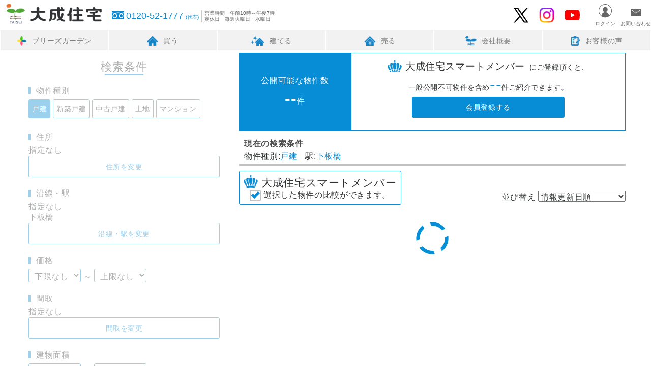

--- FILE ---
content_type: text/html; charset=UTF-8
request_url: https://www.ie-sagasi.com/search.php?search_station=%E4%B8%8B%E6%9D%BF%E6%A9%8B&search_category=%E6%96%B0%E7%AF%89%E6%88%B8%E5%BB%BA
body_size: 8218
content:
<!DOCTYPE html>
<html lang="ja">
	<head>
		<meta charset="utf-8">
		<!--[if IE]>
		<meta http-equiv="X-UA-Compatible" content="IE=edge">
		<![endif]-->
		<meta name="viewport" content="width=device-width,initial-scale=1,user-scalable=0">
		<title>下板橋駅の新築戸建を探す｜大成住宅</title>
		<meta name="author" content="株式会社大成住宅">
		<meta name="keywords" content="埼玉県,下板橋,新築戸建,新築住宅,新築一戸建て,不動産,物件,売却,買取,大成住宅,ie-sagasi">
		<meta name="description" content="下板橋駅の新築戸建を購入するなら株式会社大成住宅。埼玉県南部3店舗のネットワークで、マイホームの夢をサポートします。非公開・未公開物件も多数！エリアや沿線、価格、こだわり条件から、あなたのご希望に合う物件が検索できます。">
		
		
		<!-- OGPタグ -->
		<meta property="og:url" content="https://www.ie-sagasi.com/" />
		<meta property="og:title" content="下板橋駅の新築戸建を探す｜大成住宅" />
		<meta property="og:type" content="website">
		<meta property="og:description" content="下板橋駅の新築戸建を購入するなら株式会社大成住宅。埼玉県南部3店舗のネットワークで、マイホームの夢をサポートします。非公開・未公開物件も多数！エリアや沿線、価格、こだわり条件から、あなたのご希望に合う物件が検索できます。">
		<meta property="og:image" content="https://www.ie-sagasi.com/img/ogp.jpg" />
		<!-- /OGPタグ -->
		<link rel="icon" href="/img/favicon.ico"> <!--favicon-->
		<link rel="apple-touch-icon" href="/img/apple_touch_icon.png"> <!--iOs端末用アイコン-->
		<link type="text/css" rel="stylesheet" href="css/common.css?1769078596">
		<link type="text/css" rel="stylesheet" href="css/search.css?1769078596">
		<link type="text/css" rel="stylesheet" href="css/search_entry.css?1769078596">
		<link type="text/css" rel="stylesheet" href="css/setsubi_icon.css?1769078596">
		<script type="application/ld+json">
		{
			"@context": "https://schema.org",
			"@type": "BreadcrumbList",
			"itemListElement":
			[
				{
					"@type": "ListItem",
					"position": 1,
					"item":
					{
						"@type": "Thing",
						"@id": "https://www.ie-sagasi.com/",
						"name": "ホーム"
					}
				},{
					"@type": "ListItem",
					"position": 2,
					"item":
					{
						"@type": "Thing",
						"@id": "https://www.ie-sagasi.com/buy.html",
						"name": "家を買う"
					}
				},{
					"@type": "ListItem",
					"position": 3,
					"item":
					{
						"@type": "Thing",
						"@id": "https://www.ie-sagasi.com/search.php",
						"name": "物件検索"
					}
				}
			]
		}
		</script>
		<script src="js/jquery.js"></script>
		<script src="js/configuration_data.js?1769078596"></script>
		<script src="js/common.js?1769078596"></script>
		<script src="js/common_ajax.js?1769078596"></script>
		<script src="js/search.js?1769078596"></script>
		<script src="js/modal.js?1769078596"></script>
		<script src="js/favorite.js?1769078596"></script>
		
	</head>
	<body onload="setFooterShopList();">
		<div id="WRAPPER">
			<div id="HEADER">
				<a href="/"><h1 id="HEADER_LOGO">株式会社大成住宅<img src="img/logo.png" alt="株式会社大成住宅ロゴマーク" /></h1></a>
				<input type="checkbox" id="SP_MENU_SWITCH" onclick="SetNavi()" value="ハンバーガーメニュー開閉" />
				<label id="SP_MENU_BUTTON" for="SP_MENU_SWITCH"><span></span><span></span><span></span>メニュー</label>
				<ul id="HEADER_MENU">
					<li class="sp_hidden_menu contact_tel_li">
						<a class="contact_tel" href="tel:0120521777">
							0120-52-1777<span>(代表)</span>
							<span class="business_hours">営業時間　午前10時～午後7時<br/>定休日　毎週火曜日・水曜日</span>
						</a>
					</li>
					<li class="sp_display_menu">
						<a class="contact_mail_sp" href="contact.html">
							<svg xmlns="http://www.w3.org/2000/svg" viewBox="0 0 21 15" preserveAspectRatio="xMinYMid" width="21" height="15"><path fill="#666" d="M19,0H2A2,2,0,0,0,0,2V13a2,2,0,0,0,2,2H19a2,2,0,0,0,2-2V2A2,2,0,0,0,19,0ZM10.42,9.64l-8.65-7,.63-.78,8,6.5,8-6.5.62.78Z"/></svg>
							お問い合わせ
						</a>
					</li>
					<li class="sp_display_menu">
						<a class="contact_tel_sp" href="tel:0120521777">
							<svg xmlns="http://www.w3.org/2000/svg" viewBox="0 0 24 16" preserveAspectRatio="xMinYMid" width="24" height="16"><path fill="#666" d="M0,0V2.46a14,14,0,0,1,5.16,1c.29.11.56.23.83.36a14.09,14.09,0,0,1,2-.75A14.69,14.69,0,0,1,12,2.46a14.23,14.23,0,0,1,5.19,1c.28.11.56.23.82.36A13.75,13.75,0,0,1,20,3a14.37,14.37,0,0,1,4-.57V0Z"/><path class="cls-1" d="M15,9.31a3,3,0,0,0,4.65,2.48,3,3,0,0,0,1.08-1.32A2.93,2.93,0,0,0,21,9.31a2.61,2.61,0,0,0-.2-.94,4,4,0,0,0-.59-1A7.62,7.62,0,0,0,18,5.53a8,8,0,0,0-1.8,1.38,4.46,4.46,0,0,0-1,1.57A2.56,2.56,0,0,0,15,9.31Z"/><path class="cls-1" d="M20.93,5.84A5.88,5.88,0,0,1,22.3,8a3.83,3.83,0,0,1,.24,1.34,4.47,4.47,0,0,1-.77,2.53,4.58,4.58,0,0,1-2,1.65,4.73,4.73,0,0,1-1.77.35,4.54,4.54,0,0,1-4.53-4.53,4.24,4.24,0,0,1,.52-2,6.7,6.7,0,0,1,1.37-1.77,9.73,9.73,0,0,1,1-.8c-.24-.09-.48-.17-.73-.24a12.84,12.84,0,0,0-8,.24A8.32,8.32,0,0,1,8.91,5.84,5.88,5.88,0,0,1,10.28,8a4.07,4.07,0,0,1,.24,1.34,4.54,4.54,0,0,1-2.77,4.18A4.68,4.68,0,0,1,6,13.84,4.54,4.54,0,0,1,1.46,9.31a4.24,4.24,0,0,1,.52-2A6.49,6.49,0,0,1,3.35,5.56a8.73,8.73,0,0,1,1-.8c-.24-.09-.48-.17-.73-.24A12.52,12.52,0,0,0,0,4V16H24V4a12.59,12.59,0,0,0-4.33.76A8.32,8.32,0,0,1,20.93,5.84Z"/><path class="cls-1" d="M3,9.31A3,3,0,0,0,3.51,11a3,3,0,0,0,1.32,1.08,3,3,0,0,0,2.83-.27,3.1,3.1,0,0,0,1.08-1.32A2.93,2.93,0,0,0,9,9.31a2.58,2.58,0,0,0-.19-.94,4.26,4.26,0,0,0-.59-1A7.62,7.62,0,0,0,6,5.53,8.28,8.28,0,0,0,4.18,6.91a4.56,4.56,0,0,0-1,1.57A2.32,2.32,0,0,0,3,9.31Z"/></svg>
							0120-52-1777<span>(代表)</span>
							<span class="business_hours">営業時間　午前10時～午後7時　　定休日　毎週火曜日・水曜日</span>
						</a>
					</li>
					<li id="HOME_MENU">
						<div id="SNS_LINK">
							<ul>
								<li><a href="https://twitter.com/saitama_taisei" target="_blank" id="SNS_ICON_TWITTER" class="sns_icon">大成住宅のTwitter</a></li>
								<li><a href="https://www.instagram.com/breezegarden_/" target="_blank" id="SNS_ICON_INSTAGRAM" class="sns_icon">大成住宅ブリーズガーデンのInstagram</a></li>
								<li><a href="https://www.youtube.com/channel/UC4J9c4PuhWhIUBc3AZuG3xQ" target="_blank" id="SNS_ICON_YOUTUBE" class="sns_icon">大成住宅のYouTube</a></li>
							</ul>
						</div>
					</li>
					<li class="sp_hidden_menu" id="HEADER_MEMBER"></li>
					<li class="sp_hidden_menu"><a class="with_icon" id="HEADER_CONTACT" href="contact.html">お問い合わせ</a></li>
				</ul>
				<nav id="GLOBALNAVI">
                    <ul class="nav_ul">
						<li class="deployment_menu_base">
							<a class="side_menu" href="https://www.breeze-garden.jp/" title="ブリーズガーデン"><img src="img/index_sabnav_bg.png" />ブリーズガーデン</a>
							<ul class="deployment_menu">
								<li><a href="search.php?theme=breeze-garden" title="販売中のブリーズガーデン">販売中のブリーズガーデン</a></li>
								<li><a href="https://www.breeze-garden.jp/about.html" title="ブリーズガーデンとは">ブリーズガーデンとは</a></li>
							</ul>
						</li>
						<li class="deployment_menu_base">
							<a class="side_menu" href="buy.html" title="買う"><img src="img/index_sabnav_buy.png" />買う</a>
							<ul class="deployment_menu">
								<li><a href="search.php" title="物件を探す">物件を探す</a></li>
								<li><a href="buy_flow.html" title="購入の流れ">購入の流れ</a></li>
								<li><a href="buy_faq.html" title="よくある質問">よくある質問</a></li>
								<li><a href="search.php?theme=new" title="新着物件一覧">新着物件一覧</a></li>
								<li><a href="investment.html" title="不動産投資">不動産投資</a></li>
							</ul>
						</li>
						<li class="deployment_menu_base">
							<a class="side_menu" href="search.php?theme=breeze-garden" title="建てる"><img src="img/index_sabnav_build.png" />建てる</a>
							<ul class="deployment_menu">
								<li><a href="search.php?theme=breeze-garden&search_category=土地" title="土地を探す">土地を探す</a></li>
								<li><a href="https://www.breeze-garden.jp/" title="注文住宅">注文住宅</a></li>
								<li><a href="https://www.breeze-garden.jp/performance.html" title="施工事例">施工事例</a></li>
								<li><a href="renovation.html" title="リノベーション">リノベーション</a></li>
							</ul>
						</li>
						<li class="deployment_menu_base">
							<a class="side_menu" href="sell.html" title="売る"><img src="img/index_sabnav_sell.png" />売る</a>
							<ul class="deployment_menu">
								<li><a href="sell.html#ONLINE_FORM" title="オンライン査定">オンライン査定</a></li>
								<li><a href="purchase.html" title="買取サービス">買取サービス</a></li>
								<li><a href="sell.html" title="売却の流れ">売却の流れ</a></li>
								<li><a href="sell.html#SELL_FAQ" title="よくある質問">よくある質問</a></li>
							</ul>
						</li>
						<li class="deployment_menu_base">
							<a class="side_menu" href="company.html" title="会社概要"><img src="img/index_sabnav_company.png" />会社概要</a>
							<ul class="deployment_menu">
								<li><a href="company.html" title="会社概要">会社概要</a></li>
								<li><a href="history.html" title="会社沿革">会社沿革</a></li>
								<li><a href="shop.php" title="店舗一覧">店舗一覧</a></li>
								<li><a href="news.php" title="イベント情報">イベント情報</a></li>
								<li><a href="recruit.html" title="採用情報">採用情報</a></li>
							</ul>
						</li>
						<li class="deployment_menu_base">
							<a class="side_menu" href="buy_voice.php" title="お客様の声"><img src="img/index_sabnav_voice.png" />お客様の声</a>
						</li>
                    </ul>
                </nav>
			</div>
			<div id="MAIN">
				<div id="BREADCRUMB">
					 <ul>
						<li><a href="index.php">ホーム</a></li>
						<li><a href="buy.html">物件を探す</a></li>
						<li>物件検索</li>
					</ul>
				</div>
				<input type="checkbox" value="" id="MOBLIE_SEARCH_MENU_SWITCH" onChange="switchSearchMenu(this);" />
				<label for="MOBLIE_SEARCH_MENU_SWITCH" onclick="checkFunction('hide');" id="VIEW_FILTER"></label>
				<aside id="FILTER">
					<span id="SAVE_SEARCH_CRITERIA_SP">　</span>
					<p id="MOBLIE_MEMBER_LINK"><a href="member_registration_form.php"></a></p>

					<div id="CONDITION_ENTRY">
						<input type="hidden" id="STEP5_YEAR" name="c_year" value="">
						<input type="hidden" id="STEP5_TIME" name="c_time" value="">
						<input type="hidden" id="STEP5_PARKING" name="c_parking" value="">
						<input type="hidden" id="STEP5_FACIRITY" name="c_facirity" value="">
						<h2>検索条件</h2>
						
						<div id="MANSION_NAME_WRAPPER" style="display:none;">
							<h3>マンション名から検索</h3>
							<input type="text" id="MANSION_NAME" name="mn" value="" placeholder="（マンション名）" onfocus="this.placeholder='';" onblur="this.placeholder='（マンション名）';">
						</div>
						<div id="FREEWORD_WRAPPER" style="display:none;">
							<h3>フリーワード検索</h3>
							<input type="text" id="FREEWORD_TEXT" name="fw" value="" placeholder="（住所・駅・物件名等）" onfocus="this.placeholder='';" onblur="this.placeholder='（住所・駅・物件名等）';">
						</div>
						<h3>物件種別</h3>
						<div class="choices" id="SELECT_SYUBETU">
							<div class="condition_type">
								<input type="checkbox" name="search_category" onchange="viewedSubChoices()" id="TYPE_HOUSE" value="戸建"  /><label class="main_choice" for="TYPE_HOUSE">戸建</label>
								<input type="checkbox" name="search_category_house" id="TYPE_HOUSE_NEW" value="新築" /><label class="plus_choice" for="TYPE_HOUSE_NEW">新築戸建</label>
								<input type="checkbox" name="search_category_house" id="TYPE_HOUSE_USE" value="中古" /><label class="plus_choice" for="TYPE_HOUSE_USE">中古戸建</label>
							</div>
							<div class="condition_type">
								<input type="checkbox" name="search_category" onchange="viewedSubChoices()" id="TYPE_LAND" value="土地" /><label class="main_choice" for="TYPE_LAND">土地</label>
								<input type="checkbox" name="search_category_land" id="TYPE_LAND_YES" value="付き" /><label class="plus_choice" for="TYPE_LAND_YES">建築条件あり</label>
								<input type="checkbox" name="search_category_land" id="TYPE_LAND_NO" value="なし" /><label class="plus_choice" for="TYPE_LAND_NO">建築条件なし</label>
							</div>
							<div>
								<input type="checkbox" name="search_category"  onchange="viewedSubChoices()" id="TYPE_APARTMENT" value="マンション" /><label for="TYPE_APARTMENT">マンション</label>
							</div>
						</div>
						<div>
							<h3>住所</h3>
							<p id="SIDE_AREA_SELECTED">
							指定なし							</p>
							<div class="button_style blue_line" onclick="viewImage('', 'ADDRESS')">住所を変更</div>
						</div>
						<div>
							<h3>沿線・駅</h3>
							<p id="SIDE_LINE_SELECTED">
							指定なし							</p>
							<p id="SIDE_STATION_SELECTED"></p>
							<div class="button_style blue_line" onclick="viewImage('', 'LINE')">沿線・駅を変更</div>
						</div>
						<div>
							<h3>価格</h3>
							<select class="two_colum" name="kakaku_min" tabindex="1">
								<option value="" selected="selected">下限なし</option>
	<option value="5000000">500万</option>
	<option value="10000000">1,000万</option>
	<option value="15000000">1,500万</option>
	<option value="20000000">2,000万</option>
	<option value="25000000">2,500万</option>
	<option value="30000000">3,000万</option>
	<option value="35000000">3,500万</option>
	<option value="40000000">4,000万</option>
	<option value="45000000">4,500万</option>
	<option value="50000000">5,000万</option>
	<option value="55000000">5,500万</option>
	<option value="60000000">6,000万</option>
	<option value="65000000">6,500万</option>
	<option value="70000000">7,000万</option>
	<option value="75000000">7,500万</option>
	<option value="80000000">8,000万</option>
	<option value="85000000">8,500万</option>
	<option value="90000000">9,000万</option>
	<option value="95000000">9,500万</option>
	<option value="100000000">1億</option>
							</select>
							<span class="wave_dash">～</span>
							<select class="two_colum" name="kakaku_max" tabindex="2">
								<option value="5000000">500万</option>
	<option value="10000000">1,000万</option>
	<option value="15000000">1,500万</option>
	<option value="20000000">2,000万</option>
	<option value="25000000">2,500万</option>
	<option value="30000000">3,000万</option>
	<option value="35000000">3,500万</option>
	<option value="40000000">4,000万</option>
	<option value="45000000">4,500万</option>
	<option value="50000000">5,000万</option>
	<option value="55000000">5,500万</option>
	<option value="60000000">6,000万</option>
	<option value="65000000">6,500万</option>
	<option value="70000000">7,000万</option>
	<option value="75000000">7,500万</option>
	<option value="80000000">8,000万</option>
	<option value="85000000">8,500万</option>
	<option value="90000000">9,000万</option>
	<option value="95000000">9,500万</option>
	<option value="100000000">1億</option>
	<option value="" selected="selected">上限なし</option>
							</select>
						</div>
						<div class="type_unique type_unique_house type_unique_apartment">
							<h3>間取</h3>
							<p id="SIDE_MADORI_SELECTED">
							指定なし							</p>
							<div class="button_style blue_line" onclick="viewImage('', 'MADORI')">間取を変更</div>
						</div>
						<div id="TATEMONO_MENSEKI" class="type_unique type_unique_house type_unique_apartment">
							<h3 id="TATEMONO_MENSEKI_TYPE">建物面積</h3>
							<select class="two_colum" name="tatemono_menseki_min" tabindex="3">
								<option value="" selected="selected">下限なし</option>
	<option value="30">30㎡</option>
	<option value="40">40㎡</option>
	<option value="50">50㎡</option>
	<option value="60">60㎡</option>
	<option value="70">70㎡</option>
	<option value="80">80㎡</option>
	<option value="90">90㎡</option>
	<option value="100">100㎡</option>
	<option value="110">110㎡</option>
	<option value="120">120㎡</option>
	<option value="130">130㎡</option>
	<option value="140">140㎡</option>
	<option value="150">150㎡</option>
	<option value="160">160㎡</option>
	<option value="170">170㎡</option>
	<option value="180">180㎡</option>
	<option value="190">190㎡</option>
	<option value="200">200㎡</option>
							</select>
							<span class="wave_dash">～</span>
							<select class="two_colum" name="tatemono_menseki_max" tabindex="4">
								<option value="30">30㎡</option>
	<option value="40">40㎡</option>
	<option value="50">50㎡</option>
	<option value="60">60㎡</option>
	<option value="70">70㎡</option>
	<option value="80">80㎡</option>
	<option value="90">90㎡</option>
	<option value="100">100㎡</option>
	<option value="110">110㎡</option>
	<option value="120">120㎡</option>
	<option value="130">130㎡</option>
	<option value="140">140㎡</option>
	<option value="150">150㎡</option>
	<option value="160">160㎡</option>
	<option value="170">170㎡</option>
	<option value="180">180㎡</option>
	<option value="190">190㎡</option>
	<option value="200">200㎡</option>
	<option value="" selected="selected">上限なし</option>
							</select>
						</div>
						<div class="type_unique type_unique_house type_unique_land">
							<h3 id="MENSEKI_TYPE">土地面積</h3>
							<select class="two_colum" name="menseki_min" tabindex="5">
									<option value="" selected="selected">下限なし</option>
	<option value="30">30㎡</option>
	<option value="40">40㎡</option>
	<option value="50">50㎡</option>
	<option value="60">60㎡</option>
	<option value="70">70㎡</option>
	<option value="80">80㎡</option>
	<option value="90">90㎡</option>
	<option value="100">100㎡</option>
	<option value="110">110㎡</option>
	<option value="120">120㎡</option>
	<option value="130">130㎡</option>
	<option value="140">140㎡</option>
	<option value="150">150㎡</option>
	<option value="160">160㎡</option>
	<option value="170">170㎡</option>
	<option value="180">180㎡</option>
	<option value="190">190㎡</option>
	<option value="200">200㎡</option>
							</select>
							<span class="wave_dash">～</span>
							<select class="two_colum" name="menseki_max" tabindex="6">
									<option value="30">30㎡</option>
	<option value="40">40㎡</option>
	<option value="50">50㎡</option>
	<option value="60">60㎡</option>
	<option value="70">70㎡</option>
	<option value="80">80㎡</option>
	<option value="90">90㎡</option>
	<option value="100">100㎡</option>
	<option value="110">110㎡</option>
	<option value="120">120㎡</option>
	<option value="130">130㎡</option>
	<option value="140">140㎡</option>
	<option value="150">150㎡</option>
	<option value="160">160㎡</option>
	<option value="170">170㎡</option>
	<option value="180">180㎡</option>
	<option value="190">190㎡</option>
	<option value="200">200㎡</option>
	<option value="" selected="selected">上限なし</option>
							</select>
						</div>
						<div class="other_container">
							<h3>こだわり条件</h3>
							<p id="STEP5_SELECTED">
							指定なし							</p>
							<div class="button_style blue_line two_colum type_unique type_unique_house type_unique_apartment" onclick="viewImage('', 'YEAR')">築年数</div>
							<div class="button_style blue_line two_colum" onclick="viewImage('', 'TIME')">駅徒歩分数</div>
							<div class="button_style blue_line two_colum type_unique type_unique_house type_unique_apartment" onclick="viewImage('', 'PARKING')">駐車場</div>
							<div class="button_style blue_line two_colum type_unique type_unique_house type_unique_apartment" onclick="viewImage('', 'FACIRITY')">設備・環境</div>
						</div>
						<h3>担当店舗</h3>
						<div>
							<select class="two_colum" id="CHARGE_BRANCH" name="branch" tabindex="7">
										<option value="10">本店</option>
		<option value="30">川越ハウジングギャラリー</option>
		<option value="40">志木店</option>
	<option value="" selected="selected">指定なし</option>
							</select>
						</div>
						
						<h3>テーマ</h3>
						<div class="choices" id="THEME_SELECTED">
							<input type="checkbox" value="new" name="theme_value" id="NEW_ESTATE" onchange="setValueTheme(this);" /><label for="NEW_ESTATE" class="main_choice">新着</label>
							<input type="checkbox" value="breeze-garden" name="theme_value" onchange="setValueTheme(this);" id="BREEZEGARDEN_ESTATE" /><label for="BREEZEGARDEN_ESTATE" class="main_choice">ブリーズガーデン</label>
							<input type="checkbox" value="openhouse" name="theme_value" onchange="setValueTheme(this);" id="OPENHOUSE_ESTATE" /><label for="OPENHOUSE_ESTATE" class="main_choice">オープンハウス開催</label>
							<input type="checkbox" value="rcm" name="theme_value" onchange="setValueTheme(this);" id="RCM_ESTATE" /><label for="RCM_ESTATE" class="main_choice">おすすめ物件</label>
							<input type="checkbox" value="ranking" name="theme_value" onchange="setValueTheme(this);" id="RANKING_ESTATE" /><label for="RANKING_ESTATE" class="main_choice">注目物件</label>
						</div>

						<input id="CHARGE_STAFF" type="hidden" name="staff" value="" />
						<input id="THEME_ID" type="hidden" name="theme" value="" />
					</div>
					
				</aside>
				<div id="SCRIPT_BUTTON_CONTAINER">
					<div id="SEARCH_BUTTON">
						<label for="MOBLIE_SEARCH_MENU_SWITCH" id="SP_SEARCH_BUTTON" onclick="makeSQL('ARTICLE_LIST');moveSmoothScroll('#HEADER');checkFunction('hide');" class="button_style blue_solid">検索</label>
					</div>
					<div onclick="setCompareId();" id="COMPARISON" class="button_style blue_line">選択した物件を比較する</div>
				</div>
				<input type="hidden" id="MEMBER_LICENSE" value="" />
				<div id="COUNT_DISPLAY_WRAPPER">
									<div id="COUNT_DISPLAY" class="entry">
						<p>公開可能な物件数<br /><strong id="SIDE_ARTICLE_COUNT"></strong>件</p>
						<p class="request_mb"><span class="smart_member">大成住宅スマートメンバー</span>にご登録頂くと、<br />一般公開不可物件を含め<strong id="TEXT_ALLCOUNT_MB"></strong>件ご紹介できます。<a href="member_entry.html" class="button_style blue_solid">会員登録する</a></p>
					</div>
					<h4>現在の検索条件</h4>
					<div id="SEARCH_CRITERIA_LIST"></div>
								</div>
				<div id="FUNCTION_CONTAINER">
					<div id="COMPARISON_ATTENTION">
						<span class="smart_member">大成住宅スマートメンバー</span>
						<span class="checkbox_image"></span>選択した物件の比較ができます。
					</div>
					<div id="SORT_WRAPPER">
						<span>並び替え</span>
						<select id="SORT" onchange="makeSQL('ARTICLE_LIST')" tabindex="-1">
							<option value="更新日" selected="selected">情報更新日順</option>
							<option value="価格_ASC">価格が低い順</option>
							<option value="価格_DESC">価格が高い順</option>
							<option class="type_unique house land" value="土地面積_ASC">土地面積が小さい順</option>
							<option class="type_unique house land" value="土地面積_DESC">土地面積が大きい順</option>
							<option class="type_unique house" value="建物面積_ASC">建物面積が小さい順</option>
							<option class="type_unique house" value="建物面積_DESC">建物面積が大きい順</option>
							<option class="type_unique apartment" value="部屋面積_ASC">部屋面積が小さい順</option>
							<option class="type_unique apartment" value="部屋面積_DESC">部屋面積が大きい順</option>
							<option class="type_unique house apartment" value="築年">築年が新しい順</option>
							<option value="駅徒歩">駅から近い順</option>
						</select>
					</div>
				</div>
				<div id="ARTICLE_LIST"></div>
			</div>
			<div id="FOOTER">
								<div id="FOOTER_SALES_AREA">
					<h3>営業エリア</h3>
					<div>
						<label for="FOOTER_SALES_AREA_SAITAMA">さいたま市</label>
						<input type="checkbox" id="FOOTER_SALES_AREA_SAITAMA" value="さいたま市" />
						<div>
							<a href="search.php?search_area=%e3%81%95%e3%81%84%e3%81%9f%e3%81%be%e5%b8%82%e8%a5%bf%e5%8c%ba">西区</a>
							<a href="search.php?search_area=%e3%81%95%e3%81%84%e3%81%9f%e3%81%be%e5%b8%82%e5%8c%97%e5%8c%ba">北区</a>
							<a href="search.php?search_area=%e3%81%95%e3%81%84%e3%81%9f%e3%81%be%e5%b8%82%e5%a4%a7%e5%ae%ae%e5%8c%ba">大宮区</a>
							<a href="search.php?search_area=%e3%81%95%e3%81%84%e3%81%9f%e3%81%be%e5%b8%82%e8%a6%8b%e6%b2%bc%e5%8c%ba">見沼区</a>
							<a href="search.php?search_area=%e3%81%95%e3%81%84%e3%81%9f%e3%81%be%e5%b8%82%e4%b8%ad%e5%a4%ae%e5%8c%ba">中央区</a>
							<a href="search.php?search_area=%e3%81%95%e3%81%84%e3%81%9f%e3%81%be%e5%b8%82%e6%a1%9c%e5%8c%ba">桜区</a>
							<a href="search.php?search_area=%e3%81%95%e3%81%84%e3%81%9f%e3%81%be%e5%b8%82%e6%b5%a6%e5%92%8c%e5%8c%ba">浦和区</a>
							<a href="search.php?search_area=%e3%81%95%e3%81%84%e3%81%9f%e3%81%be%e5%b8%82%e5%8d%97%e5%8c%ba">南区</a>
							<a href="search.php?search_area=%e3%81%95%e3%81%84%e3%81%9f%e3%81%be%e5%b8%82%e7%b7%91%e5%8c%ba">緑区</a>
							<a href="search.php?search_area=%e3%81%95%e3%81%84%e3%81%9f%e3%81%be%e5%b8%82%e5%b2%a9%e6%a7%bb%e5%8c%ba">岩槻区</a>
						</div>
					</div>
					<div>
						<label for="FOOTER_SALES_AREA_KENOU">県央地域</label>
						<input type="checkbox" id="FOOTER_SALES_AREA_KENOU" value="県央地域" />
						<div>
							<a href="search.php?search_area=%e5%b7%9d%e5%8f%a3%e5%b8%82">川口市</a>
							<a href="search.php?search_area=%e9%b4%bb%e5%b7%a3%e5%b8%82">鴻巣市</a>
							<a href="search.php?search_area=%e4%b8%8a%e5%b0%be%e5%b8%82">上尾市</a>
							<a href="search.php?search_area=%e6%88%b8%e7%94%b0%e5%b8%82">戸田市</a>
							<a href="search.php?search_area=%e8%95%a8%e5%b8%82">蕨市</a>
							<a href="search.php?search_area=%e6%a8%8b%e5%b7%9d%e5%b8%82">樋川市</a>
							<a href="search.php?search_area=%e5%8c%97%e6%9c%ac%e5%b8%82">北本市</a>
						</div>
					</div>
					<div>
						<label for="FOOTER_SALES_AREA_HIKI">比企地域</label>
						<input type="checkbox" id="FOOTER_SALES_AREA_HIKI" value="比企地域" />
						<div>
							<a href="search.php?search_area=%e6%9d%b1%e6%9d%be%e5%b1%b1%e5%b8%82">東松山市</a>
							<a href="search.php?search_area=%e6%bb%91%e5%b7%9d%e7%94%ba">滑川町</a>
							<a href="search.php?search_area=%e5%b5%90%e5%b1%b1%e7%94%ba">嵐山町</a>
							<a href="search.php?search_area=%e5%b7%9d%e5%b3%b6%e7%94%ba">川島町</a>
							<a href="search.php?search_area=%e5%90%89%e8%a6%8b%e7%94%ba">吉見町</a>
							<a href="search.php?search_area=%e9%b3%a9%e5%b1%b1%e7%94%ba">鳩山町</a>
							<a href="search.php?search_area=%e5%af%84%e5%b1%85%e7%94%ba">寄居町</a>
							<a href="search.php?search_area=%e8%b6%8a%e7%94%9f%e7%94%ba">越生町</a>
							<a href="search.php?search_area=%e3%81%a8%e3%81%8d%e3%81%8c%e3%82%8f%e7%94%ba">ときがわ町</a>
							<a href="search.php?search_area=%e5%b0%8f%e5%b7%9d%e7%94%ba">小川町</a>
						</div>
					</div>
					<div>
						<label for="FOOTER_SALES_AREA_SEIBU">西部地域</label>
						<input type="checkbox" id="FOOTER_SALES_AREA_SEIBU" value="西部地域" />
						<div>
							<a href="search.php?search_area=%e5%b7%9d%e8%b6%8a%e5%b8%82">川越市</a>
							<a href="search.php?search_area=%e5%9d%82%e6%88%b8%e5%b8%82">坂戸市</a>
							<a href="search.php?search_area=%e9%b6%b4%e3%83%b6%e5%b3%b6%e5%b8%82">鶴ヶ島市</a>
							<a href="search.php?search_area=%e6%97%a5%e9%ab%98%e5%b8%82">日高市</a>
							<a href="search.php?search_area=%e7%8b%ad%e5%b1%b1%e5%b8%82">狭山市</a>
							<a href="search.php?search_area=%e6%af%9b%e5%91%82%e5%b1%b1%e7%94%ba">毛呂山町</a>
						</div>
					</div>
					<div>
						<label for="FOOTER_SALES_AREA_NANSEIBU">南西部地域</label>
						<input type="checkbox" id="FOOTER_SALES_AREA_NANSEIBU" value="南西部地域" />
						<div>
							<a href="search.php?search_area=%e3%81%b5%e3%81%98%e3%81%bf%e9%87%8e%e5%b8%82">ふじみ野市</a>
							<a href="search.php?search_area=%e5%bf%97%e6%9c%a8%e5%b8%82">志木市</a>
							<a href="search.php?search_area=%e4%b8%89%e8%8a%b3%e7%94%ba">三芳町</a>
							<a href="search.php?search_area=%e6%96%b0%e5%ba%a7%e5%b8%82">新座市</a>
							<a href="search.php?search_area=%e5%af%8c%e5%a3%ab%e8%a6%8b%e5%b8%82">富士見市</a>
							<a href="search.php?search_area=%e6%9c%9d%e9%9c%9e%e5%b8%82">朝霞市</a>
							<a href="search.php?search_area=%e5%92%8c%e5%85%89%e5%b8%82">和光市</a>
						</div>
					</div>
				</div>
				<div id="FOOTER_SALES_LINE">
					<h3>沿線</h3>
					<div>
						<label for="FOOTER_SALES_LINE_JR">JR</label>
						<input type="checkbox" id="FOOTER_SALES_LINE_JR" value="JR" />
						<div>
							<a href="search.php?search_line=JR%e4%ba%ac%e6%b5%9c%e6%9d%b1%e5%8c%97%e7%b7%9a">JR京浜東北線</a>
							<a href="search.php?search_line=JR%e5%9f%bc%e4%ba%ac%e7%b7%9a">JR埼京線</a>
							<a href="search.php?search_line=JR%e4%ba%ac%e6%b5%9c%e5%b7%9d%e8%b6%8a%e7%b7%9a">JR京浜川越線</a>
							<a href="search.php?search_line=JR%e9%ab%98%e5%b4%8e%e7%b7%9a">JR高崎線</a>
							<a href="search.php?search_line=JR%e5%ae%87%e9%83%bd%e5%ae%ae%e7%b7%9a">JR宇都宮線</a>
							<a href="search.php?search_line=JR%e6%ad%a6%e8%94%b5%e9%87%8e%e7%b7%9a">JR武蔵野線</a>
						</div>
					</div>
					<div>
						<label for="FOOTER_SALES_LINE_SEIBU">西武鉄道</label>
						<input type="checkbox" id="FOOTER_SALES_LINE_SEIBU" value="西武鉄道" />
						<div>
							<a href="search.php?search_line=%e8%a5%bf%e6%ad%a6%e6%96%b0%e5%ae%bf%e7%b7%9a">西武新宿線</a>
							<a href="search.php?search_line=%e8%a5%bf%e6%ad%a6%e6%b1%a0%e8%a2%8b%e7%b7%9a">西武池袋線</a>
						</div>
					</div>
					<div>
						<label for="FOOTER_SALES_LINE_TOUBU">東武鉄道</label>
						<input type="checkbox" id="FOOTER_SALES_LINE_TOUBU" value="東武鉄道" />
						<div>
							<a href="search.php?search_line=%e6%9d%b1%e6%ad%a6%e6%9d%b1%e4%b8%8a%e7%b7%9a">東武東上線</a>
							<a href="search.php?search_line=%e6%9d%b1%e6%ad%a6%e8%b6%8a%e7%94%9f%e7%b7%9a">東武越生線</a>
						</div>
					</div>
				</div>
				<div id="FOOTER_LIST">
					<div>
						<input type="checkbox" value="家を買う" id="FOOTER_LIST_BUY" />
						<label for="FOOTER_LIST_BUY">家を買う</label>
						<div>
							<a href="search.php">物件を探す</a>
							<a href="buy_flow.html">購入の流れ</a>
							<a href="buy_faq.html">よくある質問</a>
							<a href="buy_voice.php">お客様の声</a>
							<a href="search.php?theme=new">新着物件一覧</a>
							<a href="investment.html">不動産投資</a>
						</div>
					</div>
					<div>
						<input type="checkbox" value="家を売る" id="FOOTER_LIST_BREEZE_GARDEN" />
						<label for="FOOTER_LIST_BREEZE_GARDEN">家を建てる</label>
						<div>
							<a href="https://www.breeze-garden.jp/" target="_blank">ブリーズガーデン特設サイト</a>
							<a href="renovation.html">リノベーション</a>
						</div>
					</div>
					<div>
						<input type="checkbox" value="家を売る" id="FOOTER_LIST_BREEZE_SELL" />
						<label for="FOOTER_LIST_BREEZE_SELL">家を売る</label>
						<div>
							<a href="sell.html#ONLINE_FORM">オンライン査定</a>
							<a href="sell.html#SELL_CASE">売却事例</a>
							<a href="sell.html">売却の流れ</a>
							<a href="sell.html#SELL_FAQ">よくある質問</a>
							<a href="purchase.html">買取サービス</a>
						</div>
					</div>
					<div>
						<input type="checkbox" value="店舗一覧" id="FOOTER_SHOP_LIST_SWITCH" />
						<label for="FOOTER_SHOP_LIST_SWITCH">店舗一覧</label>
						<div id="FOOTER_SHOP_LIST">
						</div>
					</div>
					<div class="footer_menu_other">
						<div class="footer_menu_sp_hidden">
							<a href="/">ホーム</a>
						</div>
						<div>
							<a href="company.html">会社概要</a>
							<a href="history.html">会社沿革</a>
							<a href="shop.php">店舗一覧</a>
							<a href="news.php">イベント情報</a>
							<a href="http://taisei77.blog136.fc2.com/">スタッフブログ</a>
							<a href="recruit.html">採用情報</a>
						</div>
						<div class="footer_menu_sp_hidden">
							<a href="mypage.php">ログイン/マイページ</a>
							<a href="member_entry.html">会員登録</a>
						</div>
						<div class="footer_menu_sp_hidden">
							<a href="contact.html">お問い合わせ</a>
							<a href="form_reservation.html">来店予約</a>
						</div>
						<div>
							<a href="sitemap.html">サイトマップ</a>
							<a href="privacy.html">プライバシーポリシー</a>
						</div>
					</div>
					<div class="footer_menu_sp_display footer_icon_menu">
						<a class="with_icon footer_home" href="/">ホーム</a>
						<a class="with_icon footer_login" href="mypage.php">ログイン</a>
						<a class="with_icon footer_contact" href="contact.html">お問い合わせ</a>
					</div>
					<div id="LINK_WRAPPER">
						<a href="https://scfc2000.amebaownd.com/" target="_blank"><img src="img/link_fc.png"/></a>
					</div>
				</div>
				<div id="COPYRIGHT">&#169; 1996-<span id="YEAR_NUMBER">2023</span> 株式会社大成住宅 All Rights Reserved.</div>
			</div>
		</div>
	<!-- Yahoo Code for your Target List -->
<script type="text/javascript">
/* <![CDATA[ */
var yahoo_ss_retargeting_id = 1000372842;
var yahoo_sstag_custom_params = window.yahoo_sstag_params;
var yahoo_ss_retargeting = true;
/* ]]> */
</script>
<script type="text/javascript" src="//s.yimg.jp/images/listing/tool/cv/conversion.js">
</script>
<noscript>
<div style="display:inline;">
<img height="1" width="1" style="border-style:none;" alt="" src="//b97.yahoo.co.jp/pagead/conversion/1000372842/?guid=ON&script=0&disvt=false"/>
</div>
</noscript>

<!-- LIFULL NabiSTAR Tracking -->
 <script type="text/javascript">(function(d,u){var b=d.getElementsByTagName("script")[0],j=d.createElement("script");j.async=true;j.src=u;b.parentNode.insertBefore(j,b);})(document,"//img.ak.impact-ad.jp/ut/be1ed93f154f602c_3399.js");</script><noscript><iframe src="//nspt.unitag.jp/be1ed93f154f602c_3399.php" width="0" height="0" frameborder="0"></iframe></noscript>
</body>
</html>


--- FILE ---
content_type: text/css
request_url: https://www.ie-sagasi.com/css/common.css?1769078596
body_size: 8336
content:
/* css初期化 */
@charset "utf-8";
html,body,p,ol,ul,li,dl,dt,dd,blockquote,figure,fieldset,legend,textarea,pre,iframe,hr,h1,h2,h3,h4,h5,h6 {
	margin: 0;
	padding: 0;
}
body{
	overflow-x: hidden;
}
h1,h2,h3,h4,h5,h6 {
	font-size: 100%;
	font-weight: normal;
}
ol,ul {
	list-style: none;
}
button,input,select,textarea {
	margin: 0;
}
html {
	box-sizing: border-box;
}
*, *:before, *:after {
	box-sizing: inherit;
}
img,embed,iframe,object,audio,video {
	height: auto;
	max-width: 100%;
}
iframe {
	border: 0;
}
.cf:after{
	clear : both;
	display : block;
	content : "";
}
table {
	border-collapse: collapse;
	border-spacing: 0;
}
td,th{
	padding: 0;
	text-align: left;
}
a{
	text-decoration : none;
}
strong,span,em,b,a{
	font-size : inherit;
	font-weight : inherit;
	color : inherit;
	letter-spacing : inherit;
}
em{
	font-style: normal;
}
/* iPhoneのボタンcssの初期化*/
input[type="button"],input[type="submit"],input[type="reset"] {
	-webkit-appearance: none;
	border-radius : 3px;
	border : 1px solid;
	cursor : pointer;
	background : inherit;
}
select{
	cursor : pointer;
}
.clear{
	clear : both;
}
#FA_BEACON{
	display : none;
}
/* ----------------------------------------------- 共通設定 */

/* ============ ▼ 2023/05 新規追加(大成住宅固有) =========== */
/* ▼フォント系 */
:root {
	--color-blue: #078DD6; /* 青 */
	--color-light_blue: #E6F5FC; /* 水色 */
	--color-white: #ffffff; /* 白 */
	--color-ligth_block: #595757; /* 淡いグレー */
	--color-gray: #F1F1F1; /* グレー */
	--color-beige: #B38F70; /* ベージュ */
	--color-ligth_beige: #F1EDE9; /* 淡いベージュ */
}
*{
	font-family: 'メイリオ', Meiryo,'Hiragino Kaku Gothic ProN','ヒラギノ角ゴ ProN W3','ＭＳ Ｐゴシック','MS PGothic','MS UI Gothic','Helvetica','Arial',sans-serif;
	font-size : 16px;
	color : #303233;
	letter-spacing : 0.04em;
}
.heading{
	font-size : 2.5rem;
	line-height : 1.3em;
	font-weight : bold;
}
.heading strong{
	color : #078CD6;
}
.subtitle{
	font-size : 14px;
	line-height : 1em;
	font-weight : normal;
	display : block;
	margin-bottom : 10px;
}
.heading_m{
	font-size : 1.8rem;
	font-weight : bold;
}
.heading_s{
	position : relative;
	font-size : 14px;
	padding-left : 10px;
}
.heading_s:before{
	position: absolute;
	top : 50%;
	left : 0;
	width : 4px;
	height : 90%;
	background-color: #078cd6;
	content: "";
	transform: translate(0%, -50%);
	-ms-transform: translate(0%, -50%);
	-webkit-transform: translate(0%, -50%);
}
.button_style{
	width : 300px;
	max-width : 100%;
	font-size : 14px;
	border : 1px solid;
	border-radius : 3px;
	display : block;
	text-align : center;
	line-height : 1em;
	padding : calc((40px - 1em) / 2) 0;
	cursor : pointer;
}

.button_style svg{
	height: 1em;
	margin-right: 0.2em;
	vertical-align: middle;
}
.button_style.blue_line{
	color : #078CD6;
	border-color : #078CD6;
	background : linear-gradient(90deg, #E6F4FB 0%,#E6F4FB 50%,#FFFFFF 50%,#FFFFFF 100%);
	background-size : 200%;
	background-position : right;
	transition : .2s;
	text-decoration: none;
}
.button_style.blue_line:hover{
	background-position : left;
}
.button_style.blue_line[target="_blank"]:after{
	content : "";
	display : inline-block;
	width : 21px;
	height : 17px;
	background : url(../img/icon_link_blank.svg);
	vertical-align: middle;
	margin-left : 0.5em;
}
.button_style.blue_solid{
	color : #fff;
	border-color : #078CD6;
	background-color : #07b9d6;
	background : linear-gradient(90deg, #39A3DE 0%,#39A3DE 50%,#078CD6 50%,#078CD6 100%);
	background-size : 200%;
	background-position : right;
	transition : .2s;
}
.button_style.blue_solid:hover{
	background-position : left;
}
.btn_center{
	margin : 30px auto;
}
.with_icon{
	font-size : 10px;
	letter-spacing : 0px;
	padding : 35px 1em 0px;
	display : inline-block;
	text-align : center;
	background-repeat : no-repeat;
}
.store_name{
	display : inline-block;
	border : 1px solid #078CD6;
	line-height : 2em;
	padding-right: 0.5em;
	background : #fff;
}
.store_name span{
	background : #078cd6;
	line-height : inherit;
	display : inline-block;
	padding : 0px 0.5em;
	margin-right : 0.5em;
	color : #ffffff;
}
.kakaku{
	color : #078cd6;
}
.loading_image {
	display: block;
	float: none;
	margin: auto;
}
.text_link {
    text-decoration: underline;
    color: #078cd6;
}
/* 画像を2：3で成形 */

.image_2_3_former {
	display: block;
	position: relative;
	width: 100%;
	padding-bottom: calc(2 / 3 * 100% + 1px);
	overflow: hidden;
}

.image_2_3_former img {
	position: absolute;
	top: 50%;
	left: 50%;
	-webkit-transform: translate(-50%, -50%);
	-ms-transform: translate(-50%, -50%);
	transform: translate(-50%, -50%);
	max-width: 100%;
}

@supports (object-fit: cover) {
	.image_2_3_former img {
		object-fit: cover;
		width: 100%;
		height: 100%;
	}
}

/* 画像を3：4で成形 */

.image_3_4_former {
	display: block;
	position: relative;
	width: 100%;
	padding-bottom: calc(3 / 4 * 100% + 1px);
	overflow: hidden;
}

.image_3_4_former img {
	position: absolute;
	top: 50%;
	left: 50%;
	-webkit-transform: translate(-50%, -50%);
	-ms-transform: translate(-50%, -50%);
	transform: translate(-50%, -50%);
	max-width: 100%;
}

@supports (object-fit: cover) {
	.image_3_4_former img {
		object-fit: cover;
		width: 100%;
		height: 100%;
	}
}


/* 画像を1：1で成形 */

.image_1_1_former {
	display: block;
	position: relative;
	width: 100%;
	padding-bottom: 100%;
	overflow: hidden;
}

.image_1_1_former img {
	position: absolute;
	top: 50%;
	left: 50%;
	-webkit-transform: translate(-50%, -50%);
	-ms-transform: translate(-50%, -50%);
	transform: translate(-50%, -50%);
	max-width: 100%;
}

@supports (object-fit: cover) {
	.image_1_1_former img {
		object-fit: cover;
		width: 100%;
		height: 100%;
	}
}

/* 画像を2：5で成形 */

.image_2_5_former {
	display: block;
	position: relative;
	width: 100%;
	padding-bottom: 40%;
	overflow: hidden;
}

.image_2_5_former img {
	position: absolute;
	top: 50%;
	left: 50%;
	-webkit-transform: translate(-50%, -50%);
	-ms-transform: translate(-50%, -50%);
	transform: translate(-50%, -50%);
	max-width: 100%;
}

@supports (object-fit: cover) {
	.image_2_5_former img {
		object-fit: cover;
		width: 100%;
		height: 100%;
	}
}
/*　▲イメージ　*/
/* ----------------------------------------------- /共通設定 */
/* ----------------------------------------------- HEADER */
#HEADER{
	height : 60px;
	border-bottom : 1px solid #E6E6E6;
	background : #ffffff;
    position : fixed;
    top: 0;
    left: 0;
    width: 100%;
    z-index: 1000;
}
#HEADER_LOGO{
	width : 200px;
	height : 60px;
	padding : 7px 0px;
	padding-left : 10px;
	font-size : 0px;
	display : block;
	float : left;
}
#HEADER_MENU{
	text-align : right;
	font-size : 0px;
	width : calc(100% - 200px);
	float : left;
}
#HEADER_MENU li{
	display : inline-block;
	font-size : 14px;
	line-height : 1em;
	letter-spacing : 0px;
	color : #666666;
	height : 100%;
	text-align : center;
	vertical-align: middle;
}
#HEADER_MENU li:hover{
	background-color : #F2F2F2;
}
#HEADER_MENU li#HOME_MENU:hover{
	background-color : #ffffff;
}
.sp_display_menu{
	display : none !important;
}
#HEADER li a{
	height : 100%;
	width : 100%;
	display : block;
}
#HEADER a.with_icon{
	font-size : 10px;
	padding : 40px 0px 5px;
	width : 60px;
}
.header_login{
	background-image: url(../img/icon_mypage.svg);
	background-size : 26px;
	background-position : center bottom 2em;
	background-repeat : no-repeat;
}
#HEADER_CONTACT{
	background-image: url(../img/icon_mail.svg);
	background-size : 21px;
	background-position : center bottom 2.7em;
	background-repeat : no-repeat;
}
#HEADER .contact_tel{
	font-size : 18px;
	line-height : 1em;
	padding : 20px 5px;
	padding-left : 33px;
	background : url(../img/icon_tel_blue.svg) no-repeat;
	background-position: left 5px center;
	background-size : 24px;
	color : #078CD6;
}

#HEADER .contact_tel_li{
	float : left;
	margin-left : 15px;
	height : 60px;
}
#HEADER .contact_tel_li:hover{
	background : none;
}
#SP_MENU_BUTTON,#SP_MENU_SWITCH{
	display : none;
}
.contact_tel span:not(.business_hours){
	font-size : 10px;
	margin-left : 5px;
}
.contact_tel .business_hours{
	display : inline-block;
	font-size : 10px;
	line-height : 1.2em;
	padding-left : 5px;
	text-align : left;
	vertical-align: middle;
	color : #666;
	border-left: 1px solid #ccc;
}
.contact_tel strong{
	font-size : 12px;
	display : inline-block;
	margin-bottom : 5px;
	color : #078CD6;
}
/* メニュー ついか*/
#MOBILE_MENU_INTERNAL_LINK,
#MOBILE_MENU_INTERNAL_LINK_BUTTON{
	display : none;
}
.deployment_menu{
    max-width: 100%;
    position: fixed;
    left: 0;
    right: 0;
    margin: auto;
    background: #f2f2f2;
    z-index: 1000;
    height: 0;
    overflow: hidden;
    transition: 0.2s;
	justify-content: center;
    margin-top : 1px;
}
.deployment_menu_base:hover .deployment_menu{
    height: 50px;
    border-bottom : 2px solid #078CD6;
}
.deployment_menu_base:hover{
	border-bottom : 1px solid #f2f2f2;
}
.deployment_menu li{
	display: inline-block;
	font-size: 14px;
	line-height: 1em;
	letter-spacing: 0px;
	color: #666666;
	height: 100%;
	text-align: center;
	vertical-align: middle;
	margin : 0px 20px;
}
nav li a:hover{
	color : var(--color-blue);
}
nav{
	position : absolute;
	top: 60px;
	z-index: 900;
	width: 100%;
	background-color: #fff;
	height: 40px;
}
nav ul{
	display: flex;
}
.nav_ul{
	justify-content: space-between;
}
nav li.deployment_menu_base{
	width: 100%;
	font-size: 14px;
	align-items: center;
	height : 40px;
	line-height: 15px;
	background-color: #f2f2f2;
	color: #808080;
	position : relative;
	border-top: 0.5px solid #f2f2f2;
	border-right : 1px solid #ffffff;
	border-left : 1px solid #ffffff;
	border-bottom : 1px solid #ffffff;
}
.side_navi_br{
	display: none;
}
#HEADER nav li.deployment_menu_base a{
	display: flex;
	justify-content: center;
	align-items: center;
}
#HEADER nav li.deployment_menu_base a img{
	height : 20px;
	margin-right : 10px;
}


/* ----------------------------------------------- /HEADER */
/* ----------------------------------------------- MAIN */
#MAIN{
	width : calc(100% - 20px);
	max-width : 1200px;
	margin : auto;
    margin-top : 60px;
}
#BREADCRUMB{
	position : relative;
}
#BREADCRUMB:after{
	content: "";
	display: block;
	width: 100vw;
	height: 1px;
	border-bottom: 1px solid #E6E6E6;
	position: absolute;
	bottom: 0;
	left: calc(50% - 50vw);
}
#BREADCRUMB li{
	display : inline-block;
	color : #666;
	font-size : 14px;
	padding: 5px 0;
}
#BREADCRUMB li:after{
	content : ">";
	margin : 0 5px;
}

#BREADCRUMB li:last-of-type:after{
	display : none;
}
#BREADCRUMB li a:hover{
	color : #078CD6;
	text-decoration : underline;
}
.two_column {
	display: -ms-flexbox;
	display: -webkit-flex;
	display: flex;
	-ms-flex-wrap: wrap;
	-webkit-flex-wrap: wrap;
	flex-wrap: wrap;
	-webkit-justify-content: space-between; /* Safari etc. */
	-ms-justify-content : space-between; /* IE10 */
	justify-content : space-between;
}
.two_column > div{
	width: calc(50% - 10px);
	position: relative;
}

.three_column {
	display: -ms-flexbox;
	display: -webkit-flex;
	display: flex;
	-ms-flex-wrap: wrap;
	-webkit-flex-wrap: wrap;
	flex-wrap: wrap;
	-webkit-justify-content: space-between; /* Safari etc. */
	-ms-justify-content : space-between; /* IE10 */
	justify-content : space-between;
}
.three_column > div{
	width: calc(100% / 3);
	position: relative;
}
.sp_display{
	display : none;
}
.list_style{
	width : 100%;
}
.list_style li:before{
	content : "●";
	margin-right : 5px;
	color : #078cd6;
	vertical-align: middle;
}
/* ローディング */
#ARTICLE_LIST_LOADING {
	display: block;
	clear: both;
	width: 100%;
	text-align: center;
}
/* 会員登録バナー */
.members_registration_banner{
	box-sizing: border-box;
	margin-top : 20px;
	margin-bottom : 20px;
	max-width: 100vw;
	margin-left: calc(((100vw - 100%) / 2) * -1);
	margin-right: calc(((100vw - 100%) / 2) * -1);
	padding-top: 15px;
	padding-bottom: 15px;
	padding-left: calc((100vw - (100% - 35px)) / 2);
	padding-right: calc((100vw - (100% - 35px)) / 2);
	background-color : #078CD6;
}
.members_registration_banner h4{
	padding-left : 40px;
	font-size : 35px;
	line-height : 1.2em;
	color : #ffffff;
	font-weight : bold;
	background-image : url(../img/icon_member_white.png);
	background-position : left -1px;
	background-repeat : no-repeat;
}
.members_registration_banner > p{
	padding : 10px 0;
	color : #ffffff;
}
.members_registration_banner .special{
	display:-ms-flexbox;
	display:-webkit-flex;
	display:flex;
	-ms-flex-wrap:wrap;
	-webkit-flex-wrap:wrap;
	flex-wrap:wrap;
}
.members_registration_banner .special li{
	margin-right: 5px;
	padding: 20px 20px 20px 90px;
	width: calc(25% - 5px);
	background-color: #ffffff;
	border-radius: 3px;
	background-size: 75px;
	background-position: 10px;
	background-repeat: no-repeat;
}
.members_registration_banner .special li:nth-of-type(1){
	background-image : url(../img/member_merit_icon1.png);
}
.members_registration_banner .special li:nth-of-type(2){
	background-image : url(../img/member_merit_icon5.png);
}
.members_registration_banner .special li:nth-of-type(3){
	background-image : url(../img/member_merit_icon3.png);
}
.members_registration_banner .special li:nth-of-type(4){
	background-image : url(../img/member_merit_icon4.png);
}
.members_registration_button a{
	border-color : #078CD6;
	background : linear-gradient(90deg, #39A3DE 0%,#39A3DE 50%,#078CD6 50%,#078CD6 100%);
	background-size : 200%;
	background-position : right;
	transition : .2s;
	color : #ffffff;
	border : 1px solid #ffffff;
	width : 100%;
}
.members_registration_button a:hover{
	background-position : left;
/*
	color : #078CD6;
	transition : .2s;
*/
}
.members_registration_button .member_link{
	margin : 25px auto;
	display:-ms-flexbox;
	display:-webkit-flex;
	display:flex;
	-ms-flex-wrap:wrap;
	-webkit-flex-wrap:wrap;
	flex-wrap:wrap;
	max-width : 800px;
}
.members_registration_button .member_link li{
	margin: 0 20px;
	width: calc(50% - 40px);
}
.members_registration_button .member_link span{
	display : block;
	font-size : 30px;
	line-height: 1em;
	margin: 10px 0 -5px 0;
}
.members_registration_button .member_link li span span{
	line-height: 1.2em;
	margin: 0;
	background-position: left center;
	background-repeat : no-repeat;
	font-size : inherit;
	display : inline-block;
	padding: 0;
	padding-left: 1.2em;
}
.members_registration_button .member_link li:nth-of-type(1) a span span{
	background-image : url(../img/icon_menber_entry.png);
}
.members_registration_button .member_link li:nth-of-type(2) a span span{
	background-image : url(../img/icon_mypage_white.png);
}
/*
.members_registration_button .member_link li:nth-of-type(1) a:hover span span{
	background-image : url(../img/icon_menber_entry_blue.png);
}
.members_registration_button .member_link li:nth-of-type(2) a:hover span span{
	background-image : url(../img/icon_mypage_blue.png);
}
*/
/* /会員登録バナー */
/* 店舗タイル */
.shop_tile{
	margin-bottom : 35px;
}
.shop_tile .heading_s{
	line-height : 3em;
}
.shop_tile_two_column{
	display:-ms-flexbox;
	display:-webkit-flex;
	display:flex;
	-ms-flex-wrap:wrap;
	-webkit-flex-wrap:wrap;
	flex-wrap:wrap;
	-ms-flex-direction:row-reverse; /*IE10*/
	-webkit-flex-direction:row-reverse; /*old webkit browser*/
	flex-direction:row-reverse;
	margin : 10px 0;
}
.shop_tile_text{
	width : calc(100% - 237px);
	min-width : 65%;
}
.shop_tile li,
.shop_tile dt,
.shop_tile dd{
	color : #666;
}
.shop_tile dl{
	display:-ms-flexbox;
	display:-webkit-flex;
	display:flex;
	-ms-flex-wrap:wrap;
	-webkit-flex-wrap:wrap;
	flex-wrap:wrap;
}
.shop_tile dt{
	width : 80px;
}
.shop_tile dd{
	width : calc(100% - 80px);
}
.shop_tile_img{
	width : 235px;
	max-width : 35%;
	height : 157px;
	overflow: hidden;
	position: relative;
}
.shop_tile_img img{
	width : 100%;
}
.shop_tile .button_style{
	margin : 20px auto;
}
.two_column > .shop_tile{
	width : calc(50% - 20px);
}
.shop_tile .members_registration_banner{
	display: none;
}
/* /店舗タイル */
/* 店舗検索 */
.search_shop{
	border : 1px solid #e6e6e6;
	background-image: url(../img/shop_search.jpg);
	background-repeat: no-repeat;
	background-position: right -50px center;
	margin-bottom : 60px;
}
.search_shop h3{
	font-weight: bold;
	padding : calc((94px - 1em)/2) 20px;
	display: inline-block;
}
.search_shop select{
	font-size : 20px;
	padding: 10px;
}
/* /店舗検索 */
/* /ブリーズガーデンバナー */

.breeze_garden_bunner{
	width : 100%;
	background-image: url(../img/breeze_garden_bunner_pc.jpg);
	background-size : 100%;
	background-repeat : no-repeat;
	padding-bottom : calc(250 / 1200 * 100%);
	display : block;
}
.breeze_garden_bunner.breeze_garden_performance_bunner{
	background-image: url(../img/breeze_garden_performance_bunner_pc.jpg);
}
.breeze_garden_bunner:hover{
	opacity: 0.7;
}

#BG_BANNER_BOX{
	width : 80%;
	margin: 20px 0px;
}
#BG_BANNER{
	border : 1px solid #B38F6F;
	border-radius : 5px;
	position : relative;
	background : linear-gradient(90deg, #F1EDE9 0%,#F1EDE9 50%,#FFFFFF 50%,#FFFFFF 100%);
	background-size : 200%;
	background-position : right;
	transition : .2s;
}
#BG_BANNER:hover{
	background-position : left;
}
#BG_BANNER p:nth-of-type(1){
	padding : 20px 10px 0px 20px;
	font-size : 12px;
}
#BG_BANNER p:nth-of-type(2){
	background-color : #595758;
	display : block;
	width : 100%;
	color : #ffffff;
	text-align : right;
	height : 40px;
	position : relative;
}
#BG_BANNER p:nth-of-type(2) span{
	display: block;
    font-size: 12px;
    margin-right: 32%;
    padding-top: 10px;
}
#BG_BANNER img{
	width : 50%;
	margin : 10px;
	position: relative;
    right: unset;
    top: unset;
    bottom: unset;
}
#BG_BANNER p img{
	width : 30%;
	margin : 5px;
	position : absolute;
	right : 0;
	bottom : 0;
}




/* 特別イベントの目印アイコン */
#NEWS li span.event_category_icon,
.event_category_icon{
    display: inline-block;
    width: auto;
    padding: 0px 20px;
    margin-right: 1em;
    font-size: .75rem;
	background-color : #FFDCE8;
	color : #FF5188;
	margin-bottom : 5px;
}
#NEWS li span.openhouse_category_icon,
.openhouse_category_icon{
    display: inline-block;
    width: auto;
    padding: 0px 20px;
    margin-right: 1em;
    font-size: .75rem;
	background-color : #FDFF8A;
	color : #f39219;
	margin-bottom : 5px;
}

/* ----------------------------------------------- /MAIN */
/* ----------------------------------------------- FOOTER */
#FOOTER{
	width : calc(100% - 20px);
	max-width : 1200px;
	margin : auto;
	position : relative;
	z-index : 1;
	margin-top : 85px;
}
#FOOTER:before{
	content: "";
	position : absolute;
	width : 100vw;
	left : calc(50% - 50vw);
	top : 0;
	z-index : -1;
	background : #666666;
	height : 100%;
}
#FOOTER_SALES_AREA,
#FOOTER_SALES_LINE{
	position : relative;
	padding : 20px 0;
	display:-ms-flexbox;
	display:-webkit-flex;
	display:flex;
	-ms-flex-wrap:wrap;
	-webkit-flex-wrap:wrap;
	flex-wrap:wrap;
}
#FOOTER_SALES_AREA:before,
#FOOTER_SALES_LINE:before{
	content: "";
	position : absolute;
	width : 100vw;
	left : calc(50% - 50vw);
	top : 0;
	z-index : -1;
	background : #ffffff;
	height : 100%;
	border-top: 1px solid #e6e6e6;
}

#FOOTER_SALES_AREA input[type="checkbox"],
#FOOTER_SALES_LINE input[type="checkbox"]{
	display : none;
}

#FOOTER_SALES_AREA label,
#FOOTER_SALES_LINE label{
	font-weight : bold;
	margin : 0 0em 0 1em;
}

#FOOTER_SALES_AREA > div div,
#FOOTER_SALES_LINE > div div{
	margin-left : 1em;
}
#FOOTER_SALES_AREA a, #FOOTER_SALES_LINE a {
	border-bottom: 1px solid transparent;
}
#FOOTER_SALES_AREA a:hover,
#FOOTER_SALES_LINE a:hover{
	color : #078CD6;
	border-bottom : 1px solid #078CD6;
}
#FOOTER_SALES_AREA a:after,
#FOOTER_SALES_LINE a:after{
	content : "/";
	margin-left : .5em;
	color : #666666;
}
#FOOTER_SALES_AREA a:last-of-type:after,
#FOOTER_SALES_LINE a:last-of-type:after{
	display : none;
}
#FOOTER_SALES_AREA > div,
#FOOTER_SALES_LINE > div{
	position : relative;
}
#FOOTER_SALES_AREA > div *,
#FOOTER_SALES_LINE > div *{
	display : inline-block;
	font-size : 14px;
	color : #666666;
}
#FOOTER_SALES_AREA h3,
#FOOTER_SALES_LINE h3{
	display : block;
	font-weight : bold;
	width : 100%;
	font-size: 16px;
}
#FOOTER_LIST{
	padding : 40px 0;
	display:-ms-flexbox;
	display:-webkit-flex;
	display:flex;
	-ms-flex-wrap:wrap;
	-webkit-flex-wrap:wrap;
	flex-wrap:wrap;
}
#FOOTER_LIST > div{
	width : 20%;
}

#FOOTER_LIST > div div{
	margin-bottom : 1em;
}
#FOOTER_LIST *{
	color : #cccccc;
	font-size : 14px;
	line-height : 24px;
}

#FOOTER_LIST input[type="checkbox"]{
	display : none;
}
#FOOTER_LIST label{
	display : inline-block;
	font-size : 16px;
	padding-bottom : 0.5em;
	margin-bottom : 0.5em;
	border-bottom : 1px solid #808080;
}
#FOOTER_LIST a{
	display : block;
}
#FOOTER_LIST a:hover{
	color : #ffffff;
	text-decoration : underline;
}
#FOOTER_LIST > .footer_icon_menu{
	display : none;
}
#FOOTER_LIST #LINK_WRAPPER{
	width : 100%;
	margin : 10px auto;
	margin-bottom : -20px;
	display: -ms-flexbox;
	display: -webkit-flex;
	display: flex;
	-ms-flex-wrap: wrap;
	-webkit-flex-wrap: wrap;
	flex-wrap: wrap;
	-webkit-justify-content: center; /* Safari etc. */
	-ms-justify-content : center; /* IE10 */
	justify-content : center;
}
#LINK_WRAPPER a:first-child{
	margin-right : 20px;
}
#COPYRIGHT{
	position : relative;
	color : #ffffff;
	font-size : 12px;
	text-align : center;
	padding : 10px 0;
}
#COPYRIGHT:before{
	content: "";
	position : absolute;
	width : 100vw;
	left : calc(50% - 50vw);
	top : 0;
	z-index : -1;
	background : #078CD6;
	height : 100%;
}
#SNS_LINK{
	margin : 0px 10px;
}
#SNS_LINK ul{
	display: -ms-flexbox;
	display: -webkit-flex;
	display: flex;
	-webkit-justify-content: center; /* Safari etc. */
	-ms-justify-content : center; /* IE10 */
	justify-content : center;
	align-items: center;
}
#SNS_LINK li{
	margin : 0px 10px;
}
#SNS_LINK li a{
	display : block;
	background-repeat : no-repeat;
	text-indent : -9999px;
	width : 30px;
	height : 30px;
	padding : 0px;
}
#SNS_LINK li a#SNS_ICON_TWITTER{
	background-image : url(../img/icon_twitter.png);
}
#SNS_ICON_INSTAGRAM{
	background-image : url(../img/icon_instagram.png);
	background-position : center;
}
#SNS_ICON_INSTAGRAM{
	background-image : url(../img/icon_instagram.png);
	background-size: 30px;
	background-position : center;
}
#SNS_LINK li a#SNS_ICON_YOUTUBE{
	background-image : url(../img/icon_youtube_color.png);
	background-position : center;
	height : 21px;

}

/* ----------------------------------------------- /FOOTER */
/* 重要なお知らせ追加 2020/03/30 */
.font_size_10 {
	font-size: 0.625rem;
}
.font_size_12 {
	font-size: 0.75rem;
}
.font_size_14 {
	font-size: 0.875rem;
}
.font_size_18 {
	font-size: 1.1rem;
}
.font_size_21 {
	font-size: 1.3rem;
}
.font_size_24 {
	font-size: 1.5rem;
}
.font_size_28 {
	font-size: 1.75rem;
}
.font_size_32 {
	font-size: 2rem;
}
.font_size_40 {
	font-size: 2.5rem;
}
.font_size_48 {
	font-size: 3rem;
}
.font_size_60{
	font-size : 3.8rem;
}
.font_size_72{
	font-size : 4.5rem;
}
.text_red{
	color : #ef2100;
}
.text_blue{
	color : #078CD6;
}
/* ▼余白系(t=top b=bottom r=right l=left) */
/* margin */
.margin_200_tb {
	margin-bottom: 200px;
	margin-top: 200px;
}
.margin_200_t {
	margin-top: 200px;
}
.margin_200_b {
	margin-bottom: 200px;
}
.margin_150_tb {
	margin-bottom: 150px;
	margin-top: 150px;
}
.margin_150_t {
	margin-top: 150px;
}
.margin_150_b {
	margin-bottom: 150px;
}
.margin_100_tb {
	margin-bottom: 100px;
	margin-top: 100px;
}
.margin_100_t {
	margin-top: 100px;
}
.margin_100_b {
	margin-bottom: 100px;
}
.margin_75_tb {
	margin-top: 75px;
	margin-bottom: 75px;
}
.margin_75_t {
	margin-top: 75px;
}
.margin_75_b {
	margin-bottom: 75px;
}
.margin_50_tb {
	margin-top: 50px;
	margin-bottom: 50px;
}
.margin_50_t {
	margin-top: 50px;
}
.margin_50_b {
	margin-bottom: 50px;
}
.margin_40_tb {
	margin-top: 40px;
	margin-bottom: 40px;
}
.margin_40_t {
	margin-top: 40px;
}
.margin_40_b {
	margin-bottom: 40px;
}
.margin_30_tb {
	margin-top: 30px;
	margin-bottom: 30px;
}
.margin_30_t {
	margin-top: 30px;
}
.margin_30_b {
	margin-bottom: 30px;
}
.margin_15_tb {
	margin-top: 15px;
	margin-bottom: 15px;
}
.margin_15_t {
	margin-top: 15px;
}
.margin_15_b {
	margin-bottom: 15px;
}
.margin_10_tb {
	margin-top: 10px;
	margin-bottom: 10px;
}
.margin_10_t {
	margin-top: 10px;
}
.margin_10_b {
	margin-bottom: 10px;
}
.margin_5_t {
	margin-top: 5px;
}
.margin_5_b {
	margin-bottom: 5px;
}
.margin_5_tb {
	margin-bottom: 5px;
	margin-top: 5px;
}
.margin_5_r {
	margin-right: 5px;
}
.margin_5_l {
	margin-left: 5px;
}
/* ▲余白系 */

.font_weight_bold{
    font-weight: bold;
}

/* 物件 */

.estate_tile{
	width : 230px;
	height : auto;
	background-color : var(--color-white);
	position : relative;
    margin-bottom: 10px;
    margin-right: 10px;
    padding-bottom: 30px;
}
.estate_tile span{
	position : absolute;
	left : 0;
	top : 0;
	background-color : var(--color-blue);
	color : var(--color-white);
	font-size : 12px;
	padding : 5px 10px;
	z-index : 2;
}
.estate_tile h4{
	font-size : 12px;
	white-space: normal;
}
.estate_tile p{
	font-size : 12px;
	white-space: normal;
}
.estate_tile p:nth-of-type(1){
	font-size : 12px;
	color : #cccccc;
}
.estate_tile p:nth-of-type(2){
	color : var(--color-blue);
	font-size : 18px;
}
.estate_tile div{
	margin : 10px;
	height: calc(50% - 20px);
	position : relative;
}
.estate_tile div a{
	color : var(--color-blue);
	font-size : 12px;
	text-align : right;
	position : absolute;
	bottom : 0;
	right : 0;
}
.estate_image{
    aspect-ratio: 4 / 3;
    overflow: hidden;
    display: block;
    width: 230px;
}
.estate_image img{
	object-fit: cover;
    width: 100%;
    height: 100%;
}
.estate_tile img:hover{
	opacity : 0.8;
}
.estate_tile div a:hover{
	text-decoration : underline;
}
.estate_tile span.ranking_mark{
	background-color : transparent;
	right : -10px;
	top : -20px;
	left : unset;
	padding : 0;
	width : 67px;
	height : 63px;
}

@media print, screen and (max-width: 1200px){
	#HEADER .contact_tel{
		text-align: left;
		background-position: left 11px top 10px;
		padding: 10px;
		padding-left: 40px;
	}
	.contact_tel .business_hours{
		display : block;
		border : none;
		margin-left: -30px;
		margin-top: 2px;
		padding : 0;
	}
	.contact_tel strong{
		font-size : 10px;
		margin-bottom : 0;
	}
	#HEADER_MENU li{
		font-size : 12px;
	}
	#HEADER #SNS_LINK li a{
		padding : 0px;
	}
	/* 会員登録バナー */
	.members_registration_banner .special li{
		padding: 20px 10px 20px 60px;
		background-size : 50px;
		font-size : 14px;
	}
}
@media print, screen and (max-width: 1015px){
	#SNS_LINK{
		margin : 0px;
	}
	#SNS_LINK li{
		margin : 3px;
	}
}
@media print, screen and (max-width: 950px){
	*{
		font-size : 14px;
	}
	.heading{
		font-size : 1.85rem;
	}
	.heading_m{
		font-size : 1.42rem;
	}
	.subtitle{
		font-size : 12px;
	}
	#HEADER{
		position : fixed;
		top : 0;
		left : 0;
		height : 50px;
		width : 100%;
		z-index : 999;
	}
	#HEADER_LOGO{
		width : 180px;
		padding-left : 15px;
		height : 50px;
	}
	#HEADER_MENU{
		position : absolute;
		top : 50px;
		height : calc(100vh - 50px);
		width : 100%;
		max-width : 400px;
		right : -100%;
		background : #fff;
		overflow-y: auto;
		overflow-x: hidden;
		transition : .5s ease;
		padding-bottom: 100px;
	}
	#SP_MENU_SWITCH:checked ~ #HEADER_MENU{
		right : 0%;
	}
	#HEADER_MENU li{
		display : block;
		width : 100%;
		border-bottom : 1px solid #e6e6e6;
		height : auto;
	}
	#SP_MENU_BUTTON{
		display : block;
		width : 50px;
		height: 50px;
		position : absolute;
		right : 10px;
		cursor : pointer;
		font-size: 10px;
		text-align: center;
		padding-top: 32px;
	}
	#SP_MENU_BUTTON span {
		display: inline-block;
		transition: all .4s;
		box-sizing: border-box;
	}
	#SP_MENU_BUTTON span {
		position: absolute;
		left: 0;
	    right: 0;
	    margin: auto;
		width: calc(100% - 26px);
		height: 2px;
		background-color: #666;
		border-radius: 4px;
	}
	#SP_MENU_BUTTON span:nth-of-type(1) {
		top: 10px;
	}
	#SP_MENU_BUTTON span:nth-of-type(2) {
		top: 18px;
	}
	#SP_MENU_BUTTON span:nth-of-type(3) {
		top: 26px;
	}
	#SP_MENU_SWITCH:checked + #SP_MENU_BUTTON:after{
		content: "";
		width: 100vw;
		height: calc(100vh - 50px);
		display: block;
		position: absolute;
		top: 50px;
		right: 0;
		background : rgba(0,0,0,0.5);
	}
	#SP_MENU_SWITCH:checked + #SP_MENU_BUTTON span:nth-of-type(1) {
		-webkit-transform: translateY(7px) rotate(-45deg);
		transform: translateY(7px) rotate(-45deg);
	}
	#SP_MENU_SWITCH:checked + #SP_MENU_BUTTON span:nth-of-type(2) {
		opacity: 0;
	}
	#SP_MENU_SWITCH:checked + #SP_MENU_BUTTON span:nth-of-type(3) {
		-webkit-transform: translateY(-9px) rotate(45deg);
		transform: translateY(-9px) rotate(45deg);
	}
	.sp_display_menu{
		display : block !important;
	}
	.sp_hidden_menu{
		display : none !important;
	}
	#HEADER_MENU #SNS_LINK li{
		width: 30px;
		margin: 5px 15px;
		border-bottom : none;
	}

	/* メニュー ついか*/
	#HOME_MENU{
		position : relative;
	}
	#HEADER_MENU li:nth-of-type(n+4){
		text-align : left;
	}
	.deployment_menu{
        position: static;
		background-color : #ffffff;
		width : 100%;
		top : 61px;
		height : auto;
		border-top : 1px solid #e6e6e6;
		display : block;
        height: auto;
	}
	.deployment_menu_base:hover .deployment_menu{
        height: auto;
        border-bottom : none;
    }
	#HEADER_MENU li .deployment_menu li{
		text-align : left;
		width : 80%;
		margin-left : 20%;
	}
	#HEADER_MENU li .deployment_menu li:last-child{
		border : none;
	}
	#HEADER_MENU li .deployment_menu li a{
		padding : calc((35px - 1em) / 2)
	}
	#MOBILE_MENU_INTERNAL_LINK{
		display : none;
	}
	#MOBILE_MENU_INTERNAL_LINK:checked ~ ul{

		display : block;
		width : 0;
		overflow : hidden;
		height : 0;
	}
	#SP_MENU_SWITCH:checked #MOBILE_MENU_INTERNAL_LINK_BUTTON{
		display : block;
		position : absolute;
		top : 24px;
		right : 4%;
		padding : 10px;
		width : 26px;
		height : 26px;
		border : 1px solid #078CD6;
		-ms-transform : translateY(-50%);
		-webkit-transform : translateY(-50%);
		transform : translateY(-50%);
		cursor : pointer;
	}
	#MOBILE_MENU_INTERNAL_LINK_BUTTON::before{
		content : none;
	}
	#MOBILE_MENU_INTERNAL_LINK_BUTTON::after{
		content : "";
		position : absolute;
		top : 50%;
		left : 50%;
		width : 11px;
		height : 1px;
		background-color : #078CD6;
		-ms-transform : translate(-50%, -50%);
		-webkit-transform : translate(-50%, -50%);
		transform : translate(-50%, -50%);
	}
	#MOBILE_MENU_INTERNAL_LINK:checked ~ label::before{
		content : "";
		position : absolute;
		top : 50%;
		left : 50%;
		width : 1px;
		height : 11px;
		background-color : #078CD6;
		-ms-transform : translate(-50%, -50%);
		-webkit-transform : translate(-50%, -50%);
		transform : translate(-50%, -50%);
	}







	#HEADER_MEMBER{
		display : block !important;
	}
	#HEADER #HEADER_MEMBER a{
	    position : fixed;
	    top : 0;
	    right : 65px;
	    height : 55px;
	    padding : 34px 0px 5px;
	}
	#HEADER a.with_icon.sp_display_menu{
		position : absolute;
		top : 0;
		right : 60px;
		padding: 32px 0px 0px;
		background-position: center bottom 1.5em;
		height: 50px;
	}
	#HEADER_MENU li a{
		padding : calc((50px - 1em) / 2)
	}
	#HEADER_MENU .contact_mail_sp{
		color : #fff;
		background : #078CD6;
	}
	#HEADER_MENU .contact_tel_sp{
		color : #ffffff;
		font-size : 18px;
		background : #303233;
	}
	.contact_tel_sp span:not(.business_hours){
		font-size : 12px;
		margin-left : 5px;
	}
	.contact_tel_sp .business_hours{
		display : block;
		font-size : 10px;
		color : #aaa;
		margin-top : 10px;
	}
	.contact_tel_sp strong{
		font-size : 14px;
		color : #ccc;
	}
	#HEADER_MENU li img,
	#HEADER_MENU li svg{
		height : 1em;
		margin-right : 0.5em;
	}
	#HEADER_MENU li svg *{
		fill : #fff;
	}
	#MAIN{
		margin-top : 50px;
	}
	/* 会員登録バナー */
	.members_registration_banner .special li{
		margin-top : 5px;
		width : calc(50% - 5px);
		padding : 25px 25px 25px 90px;
		background-size: 75px;
	}
	.members_registration_banner .special li br{
		display : none;
	}
	.members_registration_button .member_link li{
		margin: 0 10px;
		width: calc(50% - 20px);
	}
	.members_registration_button a{
		font-size : 12px;
	}
	#GLOBALNAVI{
		right : -100%;
	}
	.globalnavi_mobile{
		position: absolute;
		top: 218px;
		height: calc(100vh - 50px);
		width: 100%;
		max-width: 400px;
		background: #fff;
		overflow-y: auto;
		overflow-x: hidden;
		transition: .5s ease;
		padding-bottom: 100px;
	}
	.globalnavi_mobile li,
	.globalnavi_mobile ul{
		display : block;
	}
	nav.globalnavi_mobile li.deployment_menu_base{
		height : auto;
	}
	.globalnavi_mobile li a{
		padding : 20px;
	}
	.globalnavi_mobile .deployment_menu li{
		border-bottom : 1px solid #f2f2f2;
	}
	#BG_BANNER_BOX{
		width : calc(100% - 10px);
	}
}


.link_container_404 {
	position: relative;
	padding: 24px 0 32px;
	margin-top: 24px;
	font-size: 0;
}
.link_container_404:before {
	display: block;
	z-index: -1;
	position: absolute;
	top: 0;
	bottom: 0;
	left: 50%;
	width: 100vw;
	height: 100%;
	margin: auto;
	background-color: #EDEDED;
	content: "";
	transform: translateX(-50vw);
	-webkit-transform: translateX(-50vw);
}
.link_container_404 p {
	margin-bottom: 16px;
	font-size: 1.2rem;
}
.link_container_404 a {
	display: inline-block;
	margin: 16px 8px 0 !important;
}

@media print, screen and (max-width: 800px){
	#FOOTER_SALES_AREA > div *,
	#FOOTER_SALES_LINE > div *{
		font-size : 11px;
	}
	#FOOTER_SALES_AREA h3,
	#FOOTER_SALES_LINE h3{
		font-size : 14px;
	}
	#FOOTER_LIST{
		-webkit-justify-content: space-between; /* Safari etc. */
		-ms-justify-content : space-between; /* IE10 */
		justify-content : space-between;
		padding: 25px 10px 10px;
	}
	#FOOTER_LIST label{
		font-size : 14px;
		display : block;
		cursor : pointer;
		background-image : url(../img/arrow_down.svg);
		background-repeat : no-repeat;
		background-position : center right 10px;
		background-size : 18px;
		padding-bottom: 0em;
	}
	#FOOTER_LIST > div input[type="checkbox"]:checked + label{
		background-image : url(../img/arrow_up.svg);
	}
	#FOOTER_LIST *{
		font-size : 12px;
	}
	#FOOTER_LIST > div{
		width : calc(100% / 3 - 10px);
	}
	#FOOTER_LIST > div input[type="checkbox"] ~ div{
		height : 0;
		overflow : hidden;
		transition : .2s;
	}
	#FOOTER_LIST > div input[type="checkbox"]:checked ~ div{
		height : auto;;
	}
	.footer_menu_sp_hidden{
		display : none !important;
	}
	#FOOTER_LIST > .footer_menu_other{
		width : 100%;
		border-top : 1px solid #808080;
		border-bottom : 1px solid #808080;
		margin-top : 20px;
		margin-bottom : 0;
		padding : 10px;
	}
	#FOOTER_LIST > div div{
		display: -ms-flexbox;
		display: -webkit-flex;
		display: flex;
		-ms-flex-wrap: wrap;
		-webkit-flex-wrap: wrap;
		flex-wrap: wrap;
	}
	#FOOTER_LIST > div div a{
		width : 100%;
	}
	#FOOTER_LIST > .footer_menu_other div a{
		width : calc(100% / 3);
	}
	#FOOTER_LIST > div div{
		margin-bottom : 0;
	}

	#FOOTER_LIST > .footer_icon_menu{
		width : 100%;
		display: -ms-flexbox;
		display: -webkit-flex;
		display: flex;
		-ms-flex-wrap: wrap;
		-webkit-flex-wrap: wrap;
		flex-wrap: wrap;
		-webkit-justify-content: center; /* Safari etc. */
		-ms-justify-content : center; /* IE10 */
		justify-content : center;
	}
	#FOOTER_LIST > .footer_icon_menu a{
		font-size : 10px;
	}
	.footer_home{
		background-image : url(../img/icon_home.svg);
		background-size : 26px;
		background-position : center top 10px;
	}
	.footer_login{
		background-image : url(../img/icon_mypage_gray.svg);
		background-size : 26px;
		background-position : center top 10px;
	}
	.footer_contact{
		background-image : url(../img/icon_mail_gray.svg);
		background-size : 24px;
		background-position : center top 14px;
	}
	#FOOTER_LIST #LINK_WRAPPER{
		margin-bottom : -10px;
	}
	#FOOTER_LIST #LINK_WRAPPER .sns_icon{
		width:45px;
	}
	/*会員登録バナー*/
	/*
	.members_registration_banner{
		padding : 10px;
	}
	.members_registration_banner h4{
		width : 100%;
	}
	.members_registration_button{
		position : relative;
		height : 60px;
		top : 0;
		right : auto;
		left : auto;
		-webkit-transform: translate(0%, 0%);
		-ms-transform: translate(0%, 0%);
		transform: translate(0%, 0%);
		margin : auto;
		margin-top: 5px;
		max-width: 400px;
		width: 100%;
		
	}
	.members_registration_button p.fukidashi{
		width : 140px;
		height : 40px;
		margin : 10px;
		margin-right : 15px;
	}
	.members_registration_button p.fukidashi br{
		display: none;
	}
	.members_registration_button p:not(.fukidashi){
		width : calc(100% - 170px);
		padding: calc((60px - 1em) / 2) 0;
	}
	*/
	/* /会員登録バナー */
	/* 店舗 */
	#SHOP_LIST .two_column >.shop_tile{
		width : 100%;
		border-bottom: 1px solid #e6e6e6;
	}
	.search_shop{
		border : none;
		background: none;
		padding: 0;
	}
	.search_shop h3{
		padding: 0;
	}
	#FOOTER_LIST > div div#SNS_LINK{
		display: block;
	}
}
@media print, screen and (min-width: 768px) {
	a[href^="tel:"] {
		pointer-events: none;
	}
	.breeze_garden_bunner:hover{
		opacity: 1;
	}
}
@media screen and (max-width: 550px){
	#FOOTER_LIST > div{
		width : 100%;
		margin-bottom : 1em;
	}
	#FOOTER_LIST > .footer_icon_menu{
		margin-bottom : 0;
	}
	#FOOTER_LIST > div div a,
	#FOOTER_LIST > .footer_menu_other div a{
		width : 50%;
	}
	a.contact_tel_sp{
		color : #078CD6;
	}
	.breeze_garden_bunner{
		position : relative;
		padding-bottom: calc(280 / 375 * 100%);
		background-image: url(../img/breeze_garden_bunner_sp.jpg);
	}
	.breeze_garden_bunner.breeze_garden_performance_bunner{
		background-image: url(../img/breeze_garden_performance_bunner_sp.jpg);
	}
	/* 会員登録バナー */
	.members_registration_banner .special li{
		background-size: 58px;
		background-position: 9px;
		padding : 10px 10px 10px 75px;
	}
	.members_registration_button .member_link{
		margin : 10px auto;
	}
	.members_registration_button .member_link li{
		width : 100%;
		margin-bottom : 5px;
	}
	.members_registration_button .member_link span{
		font-size : 25px;
	}
	
	/*
	.members_registration_banner{
		padding: 10px;
	}
	.members_registration_banner h4{
		font-size : 14px;
	}
	.members_registration_button{
		width : 300px;
	}
	.members_registration_button p.fukidashi{
		width : 60px;
		padding: 5px 0;
	}
	.members_registration_button p:not(.fukidashi){
		width : calc(100% - 90px);
		padding: calc((60px - 1em) / 2) 0;
	}
	.members_registration_button p.fukidashi br{
		display: inline;
	}
	.members_registration_button p.fukidashi strong{
		font-size : 18px;
	}
	.members_registration_button p:not(.fukidashi) br{
		display: none;
	}
	*/
	.shop_tile_img,
	.shop_tile_text{
		width : 100%;
		max-width: none;
		min-width: 0;
	}
	.shop_tile_img{
		height : calc((157 / 235) * (100vw - 50px));
	}
	.shop_tile{
		padding : 10px;
		border : 1px solid #e6e6e6;
		border-radius: 3px;
		margin-bottom : 10px;
	}
	.shop_tile .members_registration_banner{
		display: block;
		width : calc(100% + 20px);
		margin: 10px 0;
		margin-bottom : -10px;
		left: -10px;
	}
	.shop_tile .members_registration_button{
		max-width : 100%;
	}
	.shop_tile_two_column{
		margin-top : 0;
	}
	.shop_tile .store_name{
		position : absolute;
		top : 10px;
		z-index: 1;
	}
	.shop_tile .button_style{
		margin : 0 auto;
		width: calc(50% - .2em);
	}
	.shop_tile .button_style span{
		display: none;
	}
	.shop_tile .button_style svg{
		height : 1em;
		margin-right: 0.2em;
		vertical-align: middle;
	}
	.shop_tile .contact_tel_sp{
		color : #078cd6;
		font-size : 18px;
	}
	#FOOTER_LIST > div div#SNS_LINK a{
		width : 100%;
	}
	.font_size_24 {
		font-size: 1.4rem;
	}
	.font_size_28 {
		font-size: 1.45rem;
	}
	.font_size_32 {
		font-size: 1.5rem;
	}
	.font_size_40 {
		font-size: 1.8rem;
	}
	.font_size_60{
		font-size : 2.5rem;
	}
	#LINK_WRAPPER{
		flex-direction: column;
		align-items: center;
	}
	#FOOTER_LIST #LINK_WRAPPER {
		margin-bottom: -5px;
	}
	#LINK_WRAPPER a:first-child{
		margin-right : 0px;
	}
	#BG_BANNER{
		margin: 10px 20px;
	}
}


@media screen and (max-width: 375px){
	.search_shop select {
		font-size: 16px;
	}
	.shop_tile .members_registration_button p:not(.fukidashi){
		font-size : 14px;
	}
	/* 会員登録バナー */
	.members_registration_banner .special li{
		width : 100%;
	}
	.smallfize.page_title h2 {
		font-size: 25pt;
	}
}
@page{
	margin: 10mm;
}
@media print{
	#HEADER{
		position : static;
	}
	#MAIN{
		margin-top : 0;
	}
	#COPYRIGHT:before,
	#FOOTER:before,
	#FOOTER_SALES_AREA:before,
	#FOOTER_SALES_LINE:before{
		width : 100%;
		left : 0;
	}
}



--- FILE ---
content_type: text/css
request_url: https://www.ie-sagasi.com/css/search_entry.css?1769078596
body_size: 464
content:
.member_entry_wrapper{
	border : 1px #078cd6 solid;
	padding : 20px 10px;
	margin : 0px 0px 20px 0px;
	background-color : #e7f4fc;
}
.member_entry_title{
	display : block;
	width : 100%;
	background-color : #078cd6;
	color : #ffffff;
	font-size : 1.3em;
	font-weight : unset;
	background-image : url(../img/icon_member_white.png);
	background-repeat : no-repeat;
	background-position : 10px 7px;
	padding : 13px 0px 10px 45px;
	background-size : 28px;
}
.member_entry_title span{
	font-size : 0.6em;
	display : inline-block;
	float : right;
}
.member_entry_wrapper .price{
	font-weight : unset;
}
.member_entry_wrapper h4{
	font-weight : unset;
	padding : 0px 0px 0px 10px;
	font-size : 1.3em;
	background-image : url(../img/icon_member_blue.png);
	background-repeat : no-repeat;
	background-position : 0px 7px;
	padding : 6px 0px 0px 35px;
	background-size : 28px;
}
.member_entry_text{
	padding : 0px 30px 0px 30px;
}
.member_entry_text li:before {
	content : "● ";
	color : #078cd6;
	font-size : 12px;
}
.member_entry_text ul{
    margin: 5px 0px 10px 20px;
}
.member_entry_text ul li{
	color : #777777;
}
.member_entry_text a.button_style.blue_solid{
	float : right;
}
.member_entry_text a span{
	background-image : url(../img/icon_menber_entry.png);
	padding : 10px 0px 10px 34px;
	background-repeat : no-repeat;
	display : inline-block;
	background-position : 0px 3px;
}



@media screen and (max-width: 768px){
	.member_entry_text{
		padding : 0px;
	}
	.member_entry_text a.button_style.blue_solid{
		float : unset;
		margin : 0px auto;
	}
}

@media screen and (max-width: 568px){
	.member_entry_title{
		width: calc(100% - 40px);
		margin: auto;
	}
	.member_entry_wrapper{
		margin : 0px 20px 20px 20px;
		width : calc(100% - 40px);
	}
}






--- FILE ---
content_type: text/css
request_url: https://www.ie-sagasi.com/css/setsubi_icon.css?1769078596
body_size: 445
content:

/*_/_/_/_/_/_/_/_/_/_/_/_/_/_/_/_/_/_/_/_/_/_/_/_/_/_/_/_/_/_/ 設備アイコン */
.setsubi_icon{
	display:-ms-flexbox;
	display:flex;
	-ms-flex-wrap:wrap;
	flex-wrap:wrap;
}
.setsubi_icon_tile{
	padding : 3px;
	background-color: #E6F4FB;
	display:-ms-flexbox;
	display:flex;
	-ms-flex-wrap:wrap;
	flex-wrap:wrap;
	-ms-align-items : center; /* IE10 */
	align-items : center;
	margin-bottom: 5px;
    margin-right: 5px;
}
.setsubi_icon .setsubi_icon_tile{
	width : calc((100% - 10px) / 3);
}
.setsubi_icon .setsubi_icon_tile:nth-of-type(n + 13){
    display: none;
}
.setsubi_icon .setsubi_icon_tile:nth-of-type(3n){
    margin-right: 0;
}

.setsubi_icon .setsubi_icon_tile img{
	width : 40px;
}
.setsubi_icon .setsubi_icon_tile span{
	font-size : 0.75rem;
	line-height: 1em;
	padding : 5px;
	color: #078CD6;
    width : calc(100% - 40px);
}
.setsubi_list{
	display:-ms-flexbox;
	display:flex;
	-ms-flex-wrap:wrap;
	flex-wrap:wrap;
}
.setsubi_list .setsubi_icon_tile{
	width : 165px;
}
.setsubi_list .setsubi_icon_tile img{
	width : 60px;
}
.setsubi_list .setsubi_icon_tile span{
	font-size : 0.85rem;
	line-height: 1em;
	padding : 5px;
	color: #078CD6;
    width : calc(100% - 60px);
}

@media screen and (max-width: 1200px){
    .setsubi_icon .setsubi_icon_tile{
        width : calc((100% - 5px) / 2);
    }
    .setsubi_icon .setsubi_icon_tile:nth-of-type(n + 5){
        display: none;
    }
    .setsubi_icon .setsubi_icon_tile:nth-of-type(3n){
        margin-right: 5px;
    }
    .setsubi_icon .setsubi_icon_tile:nth-of-type(2n){
        margin-right: 0px;
    }
    .setsubi_icon .setsubi_icon_tile br{
        display: none;
    }

}
@media screen and (max-width: 768px){
    .setsubi_icon .setsubi_icon_tile{
        width : calc((100% - 15px) / 4);
    }
    .setsubi_icon .setsubi_icon_tile:nth-of-type(n + 5){
        display: flex;
    }
    .setsubi_icon .setsubi_icon_tile:nth-of-type(n + 9){
        display: none;
    }
    .setsubi_icon .setsubi_icon_tile:nth-of-type(2n){
        margin-right: 5px;
    }
    .setsubi_icon .setsubi_icon_tile:nth-of-type(4n){
        margin-right: 0px;
    }
    .setsubi_icon .setsubi_icon_tile br{
        display: inline;
    }

}
@media screen and (max-width: 600px){
    .setsubi_icon .setsubi_icon_tile{
        width : calc((100% - 5px) / 2);
    }
    .setsubi_icon .setsubi_icon_tile:nth-of-type(n + 5){
        display: none;
    }
    .setsubi_icon .setsubi_icon_tile:nth-of-type(3n){
        margin-right: 5px;
    }
    .setsubi_icon .setsubi_icon_tile:nth-of-type(2n){
        margin-right: 0px;
    }
    .setsubi_icon .setsubi_icon_tile br{
        display: none;
    }
    .setsubi_list .setsubi_icon_tile{
        width : calc((100% - 5px) / 2);
    }
    .setsubi_list .setsubi_icon_tile:nth-of-type(2n){
        margin-right: 0px;
    }

}

--- FILE ---
content_type: application/javascript
request_url: https://www.ie-sagasi.com/js/search.js?1769078596
body_size: 14474
content:
var strSQL = "";
/*var strXSLT = "";*/
var intMinCount = 1;
var intMaxCount = 5;
var intPlusCount = 5;
var intTotalCount = 0;
var intNowCount = 0;

var strSearchCondition = "";
// -----------------------------------------------------------------------
// ロード時に読み込まれる関数(初回1度のみ)
// -----------------------------------------------------------------------
function setSearchConditions(strType) {
	if (strType == "index") {
		// 物件の総件数をカウントする
		//setIndexArticleCount();

		// 初期条件の物件を検索する
		makeSQL("ARTICLE_LIST");
	} else if (strType == "search") {
		var strURL = location.search.replace("?", "");
		if (strURL != "") {
			// フォームに値をセット
			var arryURL = strURL.split("&");
			for (var intCount = 0; intCount < arryURL.length; intCount++) {
				var strQueryName = arryURL[intCount].split("=")[0];
				var strQueryValue = arryURL[intCount].split("=")[1];
				setFormValue(strQueryName, strQueryValue);
			}
		}
		searchArticleCount(strSQL, "SIDE_ARTICLE_COUNT");
		// 初期の検索フォームを整える
		viewedSubChoices();
		// 初期条件の物件を検索する
		makeSQL("ARTICLE_LIST");

		// [管理画面] 顧客IDが入ってきた場合は顧客に対しておすすめしたい
		if (location.href.indexOf("management") >= 0) {
			if (getQueryStringValueByName("member_id") != null) {
				var dbOuter = document.createElement("div");
				dbOuter.id = "BOTTOM_DIV_OUTER";

				var dbInner = document.createElement("div");
				dbInner.id = "BOTTOM_DIV_INNER";
				dbInner.setAttribute("style", "width:600px;");

				var arryCurrent = (getQueryStringValueByName("member_id")).split(",");

				var strName = "";
				var strIds = "";

				for (var intCount = 0; intCount < arryCurrent.length; intCount++) {
					var intMemberId = arryCurrent[intCount].split(":")[0];
					if (strName != "") {
						strIds += ",";
						strName += "と";
					}
					strIds += intMemberId;
					strName += arryCurrent[intCount].split(":")[1] + "様";

					var inptCurrent = document.createElement("input");
					inptCurrent.type = "hidden";
					inptCurrent.name = "member_id";
					inptCurrent.value = intMemberId;

					dbInner.appendChild(inptCurrent);
				}
				dbInner.innerHTML = "<span onclick=\"setStaffFavoId('" + strIds + "')\" class=\"button_style blue_line btn_center\" id=\"SET_FAVORITE_BUTTON\">" + strName + "に<br>選択した物件を紹介する</span>";
				dbInner.innerHTML += "<span onclick=\"commendEnd('BOTTOM_DIV_OUTER')\" class=\"button_style blue_line btn_center\" style=\"padding:22px 0px 22px 0px;margin:0px 0px 0px 10px;\">おすすめ終了</span>";
				dbOuter.appendChild(dbInner);

				var elmntBase = document.getElementById("WRAPPER");
				elmntBase.appendChild(dbOuter);
			}
		}
		changeInnerInfo();
	}
}

function setDBLine(strLineName, strStationName) {
	var arryDBLine = new Array();
	for (var intLineCount = 0; intLineCount < arryEkiName[strLineName].length; intLineCount++) {
		if (strStationName == "") {
			arryDBLine = arryEkiName[strLineName];
		} else if (arryEkiName[strLineName][intLineCount][0] == strStationName) {
			arryDBLine[0] = arryEkiName[strLineName][intLineCount];
		}
	}
	return arryDBLine;
}


function searchArticleCount(strCountSQL, strResultField) {
	if (strCountSQL != "") {
		if (document.getElementById(strResultField) != undefined) {
			document.getElementById(strResultField).innerHTML = "--";
			var arry_strParameters = new Array();
			arry_strParameters.push("sql=" + encodeURI(strCountSQL));
			var strNextFunction = "";
			if (location.href.indexOf('search.html') != -1) {
				strNextFunction = ',isZeroOrNot()';
			}
			sendRequestByPost(strSiteUrl + "/app/api_np_article_counter.php", arry_strParameters, "set_element_by_id[" + strResultField + "]" + strNextFunction);
		}
	}
}

// -----------------------------------------------------------------------
// 検索のSQLを作成する関数
// -----------------------------------------------------------------------
function makeSQL(strFieldId) {
	var strURL = "";

	// 1ロードの物件表示数
	intMinCount = 1;
	if (window.innerWidth >= 600) {
		intMaxCount = 10;
		intMaxCount = 5;
	} else {
		intMaxCount = 5;
		intPlusCount = 5;
	}
	strSQL = "SELECT 物件.ID FROM 物件 INNER JOIN 売買条件 ON 物件.ID = 売買条件.物件ID JOIN (SELECT 交通.物件基礎id, MIN(交通.所要時間) AS 所要時間 FROM  交通 WHERE  NOT EXISTS (SELECT * FROM 交通 WHERE 物件基礎ID = 交通.物件基礎ID AND 所要時間 < 交通.所要時間) GROUP BY 交通.物件基礎ID) 交通 ON 交通.物件基礎ID = 物件.物件基礎ID INNER JOIN ミサワＭＲＤ入稿 ON 物件.ID = ミサワＭＲＤ入稿.物件ID INNER JOIN ホームズ入稿 ON 物件.ID = ホームズ入稿.物件ID INNER JOIN 媒介 ON 物件.ID = 媒介.物件ID";

	// 結果の消去
	document.getElementById(strFieldId).innerHTML = "";
	var strSelectedText = "";

	strWhereBase = " WHERE (物件.情報更新状態_最終 LIKE '%更新%') AND (物件.情報更新日時_最終 > sysdate - 14) AND (物件.ID = ANY(SELECT 物件ID FROM ミサワＭＲＤ入稿 WHERE 状態 LIKE '%入稿可否:可,データ整備:エラーなし%')) AND ( (物件.コメント1 LIKE '%【インポート:10】%') OR (物件.コメント1 LIKE '%【インポート:30】%') OR (物件.コメント1 LIKE '%【インポート:40】%') OR (物件.コメント1 LIKE '%【インポート:60】%') OR (物件.コメント1 LIKE '%【インポート:70】%') OR (物件.コメント1 LIKE '%【インポート:C10】%')) AND 物件.ID = ANY(SELECT ID FROM ホームズ入稿 WHERE コメント1 NOT LIKE '%大成CP自社HP%' OR コメント1 IS NULL)";
	strWhereMemberBase = " WHERE (物件.情報更新状態_最終 LIKE '%更新%') AND (物件.情報更新日時_最終 > sysdate - 14) AND (物件.ID = ANY(SELECT 物件ID FROM ミサワＭＲＤ入稿 WHERE 状態 LIKE '%入稿可否:可,データ整備:エラーなし%')) AND ( (物件.コメント1 LIKE '%【インポート:10】%') OR (物件.コメント1 LIKE '%【インポート:30】%') OR (物件.コメント1 LIKE '%【インポート:40】%') OR (物件.コメント1 LIKE '%【インポート:60】%') OR (物件.コメント1 LIKE '%【インポート:70】%') OR (物件.コメント1 LIKE '%【インポート:C10】%')) AND 物件.ID = ANY(SELECT ID FROM ホームズ入稿 WHERE コメント1 NOT LIKE '%大成CP自社HP%' OR コメント1 IS NULL)";
	strWhere = strWhereMemberBase;
	
	// 物件種別

    var arrySyubetu = new Array(); //物件種別を配列で格納する
	var strCheckSyubetu = "";
	
	var strKodateSQL = "";
	var strTochiSQL = "";
	var strMansionSQL = "";
	
	var strSyubetuSelectedText1 = "";
	var strSyubetuSelectedText2 = "";
	// 物件種別を取得
	for (var intCount = 0; intCount < document.getElementsByName('search_category').length; intCount++) 
    {
        if (document.getElementsByName('search_category')[intCount].checked == true)
        {
            var strMainCategory = "";
            var strSubCategory = "";
            var strTochiCategory = "";
            var arryCategory = new Array();
            strMainCategory = document.getElementsByName('search_category')[intCount].value;
            //新築・中古
            for(var intSubCategoryHouseCount = 0;intSubCategoryHouseCount < document.getElementsByName("search_category_house").length;intSubCategoryHouseCount++){
                if(document.getElementsByName("search_category_house")[intSubCategoryHouseCount].checked){
                    strSubCategory = document.getElementsByName("search_category_house")[intSubCategoryHouseCount].value;
                }
            }
            //建築条件ありなし
            for(var intSubCategoryTochiCount = 0;intSubCategoryTochiCount < document.getElementsByName("search_category_land").length;intSubCategoryTochiCount++){
                if(document.getElementsByName("search_category_land")[intSubCategoryTochiCount].checked){
                    strTochiCategory = document.getElementsByName("search_category_land")[intSubCategoryTochiCount].value;
                }
            }
            /*
            if(strMainCategory.indexOf("中古") >= 0){
                strSubCategory = "中古";
            }
            else if(strMainCategory.indexOf("新築") >= 0){
                strSubCategory = "新築";
            }
            strMainCategory = strMainCategory.replace(strSubCategory, "");
            */
            
            // 物件種別を追加
            if(strCheckSyubetu.indexOf(strMainCategory) < 0){
                if(strCheckSyubetu != ""){
                    strCheckSyubetu += ","
                }
                strCheckSyubetu += strMainCategory;
            }
            // 新築・中古の情報を追加
            if(strSubCategory != "" || strTochiCategory != ""){
                if(strMainCategory == "戸建"){
                    if(strKodateSQL != ""){
                        strKodateSQL += " or ";
                        strSyubetuSelectedText1 += ",";
                    }
                    strKodateSQL += "(" + strMainCategory + "物件基礎.物件種別 like '%" + strSubCategory + "%')";
                    strSyubetuSelectedText1 += strSubCategory;
                } 
                else if(strMainCategory == "土地"){
                    if(strTochiSQL != ""){
                        strTochiSQL += " or ";
                        strSyubetuSelectedText1 += ",";
                    }
                    strTochiSQL += "(" + strMainCategory + "物件.コメント1 LIKE '%【建築条件:" + strTochiCategory + "】%')";
                    strSyubetuSelectedText1 += strTochiCategory;
                }
                else if(strMainCategory == "マンション"){
                    // 現状何もしない
                }
            }
        }
    }
    arrySyubetu = strCheckSyubetu.split(",");
	// 物件種別のSQLを作成
	if(arrySyubetu[0] == ""){
		arrySyubetu = ["戸建","土地","マンション"];
	}
    //console.log(arrySyubetu.length);
	var strSyubetuSQL = "";
	for(var intCount = 0; intCount < arrySyubetu.length; intCount++){
		if(strSyubetuSQL != ""){
			strSyubetuSQL += " or ";
			strSyubetuSelectedText2 += ",";
		}
		if(arrySyubetu[intCount] == "戸建"){
			if(strKodateSQL != ""){
				strSyubetuSQL += "((物件." + arrySyubetu[intCount] + "物件ID is not null) and (" + strKodateSQL + "))";
				strSyubetuSelectedText2 += arrySyubetu[intCount] + "(" + strSubCategory + ")";
			}
			else{
				strSyubetuSQL += "(物件." + arrySyubetu[intCount] + "物件ID is not null)";
				strSyubetuSelectedText2 += arrySyubetu[intCount];
			}
		}else if(arrySyubetu[intCount] == "土地"){
            if(strTochiSQL != ""){
				strSyubetuSQL += "((物件." + arrySyubetu[intCount] + "物件ID is not null) and (" + strTochiSQL + "))";
				strSyubetuSelectedText2 += arrySyubetu[intCount] + "(建築条件" + strTochiCategory + ")";
			}
			else{
				strSyubetuSQL += "(物件." + arrySyubetu[intCount] + "物件ID is not null)";
				strSyubetuSelectedText2 += arrySyubetu[intCount];
			}
        }else{
			strSyubetuSQL += "(物件." + arrySyubetu[intCount] + "物件ID is not null)";
			strSyubetuSelectedText2 += arrySyubetu[intCount];
		}
		strSQL += " LEFT OUTER JOIN " + arrySyubetu[intCount] + "物件 ON 物件.ID = " + arrySyubetu[intCount] + "物件.ID LEFT OUTER JOIN " + arrySyubetu[intCount] + "物件基礎 ON 物件.物件基礎ID = " + arrySyubetu[intCount] + "物件基礎.ID";
	}
	if(strSyubetuSQL != ""){
		strWhere += " and (" + strSyubetuSQL + ")";
		strSelectedText += "<dt>物件種別</dt><dd>" + strSyubetuSelectedText2 + "</dd>";
	}
	
	
	// WHERE句追加
	//strSQL += " WHERE (物件.情報更新状態_最終 LIKE '%更新%') AND (物件.情報更新日時_最終 > sysdate - 14) AND (物件.ID = ANY(SELECT 物件ID FROM ミサワＭＲＤ入稿 WHERE 状態 LIKE '%入稿可否:可,データ整備:エラーなし%')) AND ( (物件.コメント1 LIKE '%【インポート:10】%') OR (物件.コメント1 LIKE '%【インポート:30】%') OR (物件.コメント1 LIKE '%【インポート:40】%') OR (物件.コメント1 LIKE '%【インポート:60】%') OR (物件.コメント1 LIKE '%【インポート:70】%') OR (物件.コメント1 LIKE '%【インポート:C10】%'))";
	

	// 物件ID
	var elmntArticleIds = document.getElementById("ARTICLE_IDS");
	if (elmntArticleIds != undefined) {
		if (elmntArticleIds.value != "") {
			var strArticleIds = elmntArticleIds.value;
			strArticleIds = ((((strArticleIds.replace(/１/g, 1)).replace(/２/g, 2)).replace(/３/g, 3)).replace(/４/g, 4)).replace(/５/g, 5);
			strArticleIds = ((((strArticleIds.replace(/６/g, 6)).replace(/７/g, 7)).replace(/８/g, 8)).replace(/９/g, 9)).replace(/０/g, 0);
			strSQL += " AND (物件.ID IN(" + strArticleIds + "))";
			strSelectedText += '<dt>物件ID</dt><dd>' + strArticleIds + '</dd>'
		}
	}



	// エリア or 住所から探す
	var strURLAddress = "";
	//if(strStep2Type == "" || (strStep2Type == "AREA_LIST" || strStep2Type == "AREA_MAP")){
	var strAreaSQL = "";
	var strAreaSelectedText = "";
	if (location.href.indexOf('search') >= 0) {
		makeSelectedArray('SIDE_AREA_SELECTED');
		if (arrySelectedList.length > 0) {
			for (intCount = 0; intCount < arrySelectedList.length; intCount++) {
				if (strAreaSQL != "") {
					strAreaSQL += " OR ";
				}
				var strAreaSQLValue = "";
				for (intAddressCount = 0; intAddressCount < arrySelectedList[intCount].length; intAddressCount++) {
					if (arrySelectedList[intCount].length == 1) {
						if (arrySelectedList[intCount][0] != '東京都') {
							strAreaSQLValue += "(住所1 LIKE '%" + arrySelectedList[intCount][0] + "%')";
						} else {
							strAreaSQLValue += "(都道府県名 LIKE '%" + arrySelectedList[intCount][0] + "%')";
						}
					} else {
						if (intAddressCount != 0) {
							if (strAreaSQLValue != "") {
								strAreaSQLValue += " OR ";
							}
							if (arrySelectedList[intCount][0] != '東京都') {
								strAreaSQLValue += "(住所1 LIKE '%" + arrySelectedList[intCount][0] + arrySelectedList[intCount][intAddressCount] + "%')";
							} else {
								strAreaSQLValue += "(都道府県名 LIKE '%" + arrySelectedList[intCount][0] + "%')";
							}
						}
					}
				}
				strAreaSQL += strAreaSQLValue;
			}
		}
		strAreaSelectedText = document.getElementById('SIDE_AREA_SELECTED').innerText;
		if (strAreaSelectedText != "" && strAreaSelectedText.indexOf("指定なし") < 0) {
			strSelectedText += '<dt>住所</dt><dd>' + strAreaSelectedText + '</dd>'
		}
	} else if (strStep2Type == "AREA_LIST") {
		elmntCurrent = document.getElementsByName("area_list");
		for (var intFormCount = 0; intFormCount < elmntCurrent.length; intFormCount++) {
			if (elmntCurrent[intFormCount].checked == true) {
				var strURLAddress2 = "";
				if (strAreaSQL != "") {
					strAreaSQL += " OR ";
					strURLAddress += ",";
				}
				var strAreaSQLValue = "";
				var elmntAreaCurent = document.getElementsByName("LI_" + elmntCurrent[intFormCount].id + "_LIST");
				if (elmntAreaCurent.length > 0) {
					for (var intAreaCount = 0; intAreaCount < elmntAreaCurent.length; intAreaCount++) {
						if (elmntAreaCurent[intAreaCount].checked == true) {
							if (strAreaSQLValue != "") {
								strAreaSQLValue += " OR ";
								strURLAddress2 += "/";
							}
							strAreaSQLValue += "(住所1 LIKE '%" + elmntCurrent[intFormCount].value + elmntAreaCurent[intAreaCount].value + "%')";
							strURLAddress2 += elmntAreaCurent[intAreaCount].value;
						}
					}
				}

				if (strAreaSQLValue == "") {
					strAreaSQL += "(住所1 LIKE '%" + elmntCurrent[intFormCount].value + "%')";
				} else {
					strAreaSQL += strAreaSQLValue;
					strURLAddress2 = "(" + strURLAddress2 + ")";
				}
				strURLAddress += elmntCurrent[intFormCount].value + strURLAddress2;
			}
		}
	}
	//console.log(arrySyubetu);
	if (strAreaSQL != "") {
		var strCombinedAreaSQL = "";
		for(var intAreaSyubetsuCount = 0;intAreaSyubetsuCount < arrySyubetu.length;intAreaSyubetsuCount++){
			var strCurrentAreaSQL = strAreaSQL.replace(/住所1/g, arrySyubetu[intAreaSyubetsuCount] + "物件基礎.住所1");
			if(strCombinedAreaSQL != ""){
				strCombinedAreaSQL += " OR ";
			}
			strCombinedAreaSQL += "(" + strCurrentAreaSQL + ")";
		}
		if(strCombinedAreaSQL != ""){
			strWhere += " AND (" + strCombinedAreaSQL + ")";
		}
		/*
		if (strSyubetu != "") {
			strAreaSQL = strAreaSQL.replace(/住所1/g, strSyubetu + "物件基礎.住所1");
			strSQL += " AND (" + strAreaSQL + ")";
		} else {
			strSQL += " AND ((物件.物件基礎ID = ANY(SELECT ID FROM マンション物件基礎 WHERE " + strAreaSQL + ")) OR (物件.物件基礎ID = ANY(SELECT ID FROM 土地物件基礎 WHERE " + strAreaSQL + ")) OR (物件.物件基礎ID = ANY(SELECT ID FROM 戸建物件基礎 WHERE " + strAreaSQL + ")))";
		}
		*/
		if (strURL != "") {
			strURL += "&";
		} else {
			strURL += "?";
		}
		strURL += "search_area=" + strURLAddress;
	}
	//}
	var strURLLine = "";
	elmntCurrent = document.getElementsByName("line_list");
	var strLineSQL = "";
	if (location.href.indexOf('search') >= 0) {
		var strLineSelectedText = "";
		makeSelectedArray('SIDE_LINE_SELECTED');
		if (arrySelectedList.length > 0) {
			for (intCount = 0; intCount < arrySelectedList.length; intCount++) {
				if (strLineSQL != "") {
					strLineSQL += " OR ";
				}
				var strLineSQLValue = "";
				var strLineName = arrySelectedList[intCount][0];
				if (arrySelectedList[intCount].length == 1) {
					for (var intDBStationCount = 0; intDBStationCount < setDBLine(strLineName, "").length; intDBStationCount++) {
						if (strLineSQLValue != "") {
							strLineSQLValue += " OR ";
						}
						strLineSQLValue += "((個別沿線名 LIKE '%" + setDBLine(strLineName, "")[intDBStationCount][1] + "%') AND (駅名 LIKE '%" + setDBLine(strLineName, "")[intDBStationCount][0] + "%'))";
					}
				} else {
					for (intLineCount = 0; intLineCount < arrySelectedList[intCount].length; intLineCount++) {
						if (intLineCount != 0) {
							if (setDBLine(strLineName, arrySelectedList[intCount][intLineCount]).length > 0) {
								if (strLineSQLValue != "") {
									strLineSQLValue += " OR ";
								}
								strLineSQLValue += "((個別沿線名 LIKE '%" + setDBLine(strLineName, arrySelectedList[intCount][intLineCount])[0][1] + "%') AND (駅名 LIKE '%" + setDBLine(strLineName, arrySelectedList[intCount][intLineCount])[0][0] + "%'))";
							}
						}
					}
				}
				strLineSQL += strLineSQLValue;
			}
		}
		strLineSelectedText = document.getElementById('SIDE_LINE_SELECTED').innerText;
		if (strLineSelectedText != "" && strLineSelectedText.indexOf("指定なし") < 0) {
		if(document.getElementById('SIDE_STATION_SELECTED').innerText == ""){
				strSelectedText += '<dt>沿線・駅</dt><dd>' + strLineSelectedText + '</dd>';
			} else {
				strSelectedText += '<dt>沿線</dt><dd>' + strLineSelectedText + '</dd>';
			}
		}
	} else {
		for (var intFormCount = 0; intFormCount < elmntCurrent.length; intFormCount++) {
			if (elmntCurrent[intFormCount].checked == true) {
				var strURLLine2 = "";
				if (strLineSQL != "") {
					strLineSQL += " OR ";
					strURLLine += ",";
				}

				var strLineSQLValue = "";
				var elmntLineCurent = document.getElementsByName("LI_" + elmntCurrent[intFormCount].id + "_LIST");
				var strAllStation = "";
				if (elmntLineCurent.length > 0) {
					for (var intLineCount = 0; intLineCount < elmntLineCurent.length; intLineCount++) {
						if (elmntLineCurent[intLineCount].checked == true) {
							if (strLineSQLValue != "") {
								strLineSQLValue += " OR ";
								strURLLine2 += "/";
							}
							//console.log(elmntLineCurent[intLineCount].getAttribute('data-dbline'));
							strLineSQLValue += "((個別沿線名 LIKE '%" + elmntLineCurent[intLineCount].getAttribute('data-dbline') + "%') AND (駅名 LIKE '%" + elmntLineCurent[intLineCount].value + "%'))";
							strURLLine2 += elmntLineCurent[intLineCount].value;
						}
						if (strAllStation != "") {
							strAllStation += " OR ";
						}
						strAllStation += "((個別沿線名 LIKE '%" + elmntLineCurent[intLineCount].getAttribute('data-dbline') + "%') AND (駅名 LIKE '%" + elmntLineCurent[intLineCount].value + "%'))";
					}
				}
				if (strLineSQLValue == "") {
					strLineSQL += strAllStation;
				} else {
					strLineSQL += strLineSQLValue;
					strURLLine2 = "(" + strURLLine2 + ")";
				}
				strURLLine += elmntCurrent[intFormCount].value + strURLLine2;
			}
		}
	}
	if (strLineSQL != "") {
		strWhere += " AND (物件.物件基礎ID = ANY(SELECT 物件基礎ID FROM 交通 WHERE 交通コード = ANY(SELECT 交通コード FROM イサイズ交通 WHERE " + strLineSQL + ")))";
		if (strURL != "") {
			strURL += "&";
		} else {
			strURL += "?";
		}
		strURL += "search_line=" + strURLLine;
	}

	// 駅名から探す
	var strURLStation = "";
	elmntCurrent = document.getElementsByName("station_list");
	var strStationSQL = "";
	if (location.href.indexOf('search') >= 0) {
		var strStationSelectedText = "";
		var strStationSQLValue = "";
		// arrySelectedList生成
		makeSelectedArray('SIDE_STATION_SELECTED');
		if (arrySelectedList.length > 0) {
			for (intCount = 0; intCount < arrySelectedList.length; intCount++) {
				if (strStationSQLValue != "") {
					strStationSQLValue += " OR ";
				}
				strStationSQLValue += "(駅名 LIKE '%" + arrySelectedList[intCount] + "%')";
			}
			strStationSQL += strStationSQLValue;
		}
		// console.log(strStationSelectedText = document.getElementById('SIDE_STATION_SELECTED').innerText);
		strStationSelectedText = document.getElementById('SIDE_STATION_SELECTED').innerText;
		if (strStationSelectedText != "" && strStationSelectedText.indexOf("指定なし") < 0) {
			strSelectedText += '<dt>駅</dt><dd>' + strStationSelectedText + '</dd>';
		}
		
		/*
		if(document.getElementById('SIDE_LINE_SELECTED').innerText != "" || document.getElementById('SIDE_LINE_SELECTED').innerText.indexOf('指定なし') > 0){
			document.getElementById('SIDE_LINE_SELECTED').style.display = "none";
		} else {
			document.getElementById('SIDE_LINE_SELECTED').style.display = "inline-block";
		}
		*/
		
	}
	if (strStationSQL != "") {
		strWhere += " AND (物件.物件基礎ID = ANY(SELECT 物件基礎ID FROM 交通 WHERE 交通コード = ANY(SELECT 交通コード FROM イサイズ交通 WHERE " + strStationSQL + ")))";
		if (strURL != "") {
			strURL += "&";
		} else {
			strURL += "?";
		}
		strURL += "search_station=" + strURLStation;
	}

	// 間取
	if (document.getElementById('SIDE_MADORI_SELECTED').innerHTML != '') {
		var strMadoriSQL = "";
		var strMadoriURL = "";
		elmntCurrent = document.getElementsByName("madori_list");

		var strMadoriSelectedElement = document.getElementById('SIDE_MADORI_SELECTED');

		for (var intFormCount = 0; intFormCount < strMadoriSelectedElement.getElementsByTagName('span').length; intFormCount++) {
			var strMadoriValue = "";

			// 2つ目以降用
			if (strMadoriSQL != "") {
				strMadoriSQL += " OR ";
				strMadoriURL += ",";
			}

			strMadoriValue = strMadoriSelectedElement.getElementsByTagName('span')[intFormCount].innerText.split("K")[0];
			strMadoriValue = strMadoriValue.split("R")[0]

			strMadoriSQL += "(間取 LIKE '%" + strMadoriValue + "%')";
			strMadoriURL += strMadoriValue;
		}

		if (strMadoriSQL != "") {
			var strCombinedMadoriSQL = "";
			for(var intMadoriSyubetsuCount = 0;intMadoriSyubetsuCount < arrySyubetu.length;intMadoriSyubetsuCount++){
				var strCurrentMadoriSQL = "(物件.ID = ANY(SELECT ID FROM " + arrySyubetu[intMadoriSyubetsuCount] + "物件 WHERE " + strMadoriSQL + "))"
				if(strCombinedMadoriSQL += ""){
					strCombinedMadoriSQL += " OR "
				}
				strCombinedMadoriSQL += strCurrentMadoriSQL;
			}
			strWhere += " AND (" + strCombinedMadoriSQL + ")";
			if (strURL != "") {
				strURL += "&";
			} else {
				strURL += "?";
			}
			strURL += "madori_list=" + strMadoriURL;
		}
		if (location.href.indexOf('search') >= 0) {
			if (strMadoriSelectedElement.getElementsByTagName('span') != "" && strMadoriSelectedElement.innerHTML.indexOf("指定なし") == -1) {
				strSelectedText += '<dt>間取</dt><dd>' + strMadoriSelectedElement.innerText + '</dd>'
			}
		}
	}
	// 価格帯
	var intKakakuMin = "";
	var intKakakuMax = "";
	var strPriceSelectedText = "";
	intKakakuMin = document.getElementsByName("kakaku_min")[0].value;
	intKakakuMax = document.getElementsByName("kakaku_max")[0].value;
	strPriceSelectedText = translateNum(intKakakuMin) + '～' + translateNum(intKakakuMax);

	if ((intKakakuMin != "") && (intKakakuMax != "")) {
		strWhere += " AND ((売買条件.価格 >= " + intKakakuMin + ") AND (売買条件.価格 <= " + intKakakuMax + "))";
		if (strURL != "") {
			strURL += "&";
		} else {
			strURL += "?";
		}
		strURL += "kakaku_min=" + intKakakuMin + "&kakaku_max=" + intKakakuMax;
	} else if (intKakakuMax != "") {
		strWhere += " AND (売買条件.価格 <= " + intKakakuMax + ")";
		if (strURL != "") {
			strURL += "&";
		} else {
			strURL += "?";
		}
		strURL += "kakaku_max=" + intKakakuMax;
	} else if (intKakakuMin != "") {
		strWhere += " AND (売買条件.価格 >= " + intKakakuMin + ")";
		if (strURL != "") {
			strURL += "&";
		} else {
			strURL += "?";
		}
		strURL += "kakaku_min=" + intKakakuMin;
	}
	if (strPriceSelectedText != "～") {
		strSelectedText += '<dt>価格</dt><dd>' + strPriceSelectedText + '</dd>'
	}
	
	// 建物面積
	var intTatemonoMensekiMin = document.getElementsByName("tatemono_menseki_min")[0].value;
	var intTatemonoMensekiMax = document.getElementsByName("tatemono_menseki_max")[0].value;
	var strTatemonoMensekiSelectedText = "";
	strTatemonoMensekiSelectedText = intTatemonoMensekiMin + "～" + intTatemonoMensekiMax;
	var strTatemonoMensekiSQL = "";
	if(intTatemonoMensekiMin != ""){
		strTatemonoMensekiSQL += "(建物面積 >= " + intTatemonoMensekiMin + ")";
	}
	if(intTatemonoMensekiMax != ""){
		if(strTatemonoMensekiSQL != ""){
			strTatemonoMensekiSQL += " AND ";
		}
		strTatemonoMensekiSQL += "(建物面積 <= " + intTatemonoMensekiMax + ")";
	}
	// 各種別ごとに成形
	var strTatemonoMensekiCombaineSQL = "";
	for(var intTatemonoMensekiSyubetsuCount = 0;intTatemonoMensekiSyubetsuCount < arrySyubetu.length;intTatemonoMensekiSyubetsuCount++){
		var strCurrentTatemonoMensekiSQL = "";
		if(arrySyubetu[intTatemonoMensekiSyubetsuCount] == "戸建"){
			strCurrentTatemonoMensekiSQL = strTatemonoMensekiSQL.replace(/建物面積/g,"戸建物件基礎.建物面積")
		}else if(arrySyubetu[intTatemonoMensekiSyubetsuCount] == "マンション"){
			strCurrentTatemonoMensekiSQL = strTatemonoMensekiSQL.replace(/建物面積/g,"マンション物件.面積")
		}
		if(strCurrentTatemonoMensekiSQL != ""){
			if(strTatemonoMensekiCombaineSQL != ""){
				strTatemonoMensekiCombaineSQL += " OR "
			}
			strTatemonoMensekiCombaineSQL += "(" + strCurrentTatemonoMensekiSQL + ")";
		}
	}
	if(strTatemonoMensekiCombaineSQL != ""){
		strWhere += " AND (" + strTatemonoMensekiCombaineSQL + ")";
	}
	if (strTatemonoMensekiSelectedText != "～") {
		strSelectedText += '<dt>建物面積</dt><dd>' + strTatemonoMensekiSelectedText + '</dd>'
	}
	
	// 土地面積
	var intTochiMensekiMin = document.getElementsByName("menseki_min")[0].value;
	var intTochiMensekiMax = document.getElementsByName("menseki_max")[0].value;
	var strTochiMensekiSelectedText = "";
	strTochiMensekiSelectedText = intTochiMensekiMin + "～" + intTochiMensekiMax;
	var strTochiMensekiSQL = "";
	if(intTochiMensekiMin != ""){
		strTochiMensekiSQL += "(土地面積 >= " + intTochiMensekiMin + ")";
	}
	if(intTochiMensekiMax != ""){
		if(strTochiMensekiSQL != ""){
			strTochiMensekiSQL += " AND ";
		}
		strTochiMensekiSQL += "(土地面積 <= " + intTochiMensekiMax + ")";
	}
	// 各種別ごとに成形
	var strTochiMensekiCombaineSQL = "";
	for(var intTochiMensekiSyubetsuCount = 0;intTochiMensekiSyubetsuCount < arrySyubetu.length;intTochiMensekiSyubetsuCount++){
		var strCurrentTochiMensekiSQL = "";
		if(arrySyubetu[intTochiMensekiSyubetsuCount] == "戸建"){
			strCurrentTochiMensekiSQL = strTochiMensekiSQL.replace(/土地面積/g,"戸建物件基礎.土地面積")
		}else if(arrySyubetu[intTochiMensekiSyubetsuCount] == "土地"){
			strCurrentTochiMensekiSQL = strTochiMensekiSQL.replace(/土地面積/g,"土地物件基礎.土地面積")
		}
		if(strCurrentTochiMensekiSQL != ""){
			if(strTochiMensekiCombaineSQL != ""){
				strTochiMensekiCombaineSQL += " OR "
			}
			strTochiMensekiCombaineSQL += "(" + strCurrentTochiMensekiSQL + ")";
		}
	}
	if(strTochiMensekiCombaineSQL != ""){
		strWhere += " AND (" + strTochiMensekiCombaineSQL + ")";
	}
	if (strTochiMensekiSelectedText != "～") {
		strSelectedText += '<dt>土地面積</dt><dd>' + strTochiMensekiSelectedText + '</dd>'
	}

	// 担当店
	elmntCurrent = document.getElementById("CHARGE_BRANCH");
	if (elmntCurrent.value != "") {
		strWhere += " AND (物件.コメント1 LIKE '%【インポート:" + elmntCurrent.value + "】%')";
		if (strURL != "") {
			strURL += "&";
		} else {
			strURL += "?";
		}
		strURL += "branch=" + elmntCurrent.value;
	}
	// 担当者
	elmntCurrent = document.getElementById("CHARGE_STAFF");
	if (elmntCurrent.value != "") {
		var strStaffNameSQL = "";
		for(var intStaffNameSyubetsuCount = 0;intStaffNameSyubetsuCount < arrySyubetu.length;intStaffNameSyubetsuCount++){
			if(strStaffNameSQL != ""){
				strStaffNameSQL += "OR ";
			}
			strStaffNameSQL += "(" + arrySyubetu[intStaffNameSyubetsuCount] + "物件.コメント1 LIKE '%【担当者:" + elmntCurrent.value + "%')";
		}
		if(strStaffNameSQL != ""){
			strWhere += "AND (" + strStaffNameSQL + ")";
		}
		if (strURL != "") {
			strURL += "&";
		} else {
			strURL += "?";
		}
		strURL += "staff=" + elmntCurrent.value;
	}
	
	// テーマ（新着　BreezeGarden）
	elmntCurrent = document.getElementById("THEME_ID");
	if (elmntCurrent != undefined) {
		var strThemeText = "";
		var strCurrentThemeValue = elmntCurrent.value.split(',');
		for (var intCount = 0; intCount < strCurrentThemeValue.length; intCount++) {
			if (strCurrentThemeValue[intCount] == "new") {
				strWhere += " AND (物件.情報更新日時_新規 >= sysdate - 7)";
				if (strURL != "") {
					strURL += "&";
				} else {
					strURL += "?";
				}
				strThemeText += '<dd>新着</dd>';
			}
			if (strCurrentThemeValue[intCount] == "breeze-garden") {
				strWhere += " AND (物件.ID = ANY(SELECT 物件ID FROM ホームズ入稿 WHERE (コメント1 LIKE '%ブリーズガーデン%')))";
				if (strURL != "") {
					strURL += "&";
				} else {
					strURL += "?";
				}
				strThemeText += '<dd>ブリーズガーデン</dd>';
			}
			if (strCurrentThemeValue[intCount] == "openhouse") {
				var strOpenhouseSQL = "";
				for(var intOpenhouseSyubetsu = 0;intOpenhouseSyubetsu < arrySyubetu.length;intOpenhouseSyubetsu++){
					if(strOpenhouseSQL != ""){
						strOpenhouseSQL += " OR ";
					}
					strOpenhouseSQL += "(" + arrySyubetu[intOpenhouseSyubetsu] + "物件.コメント1 LIKE '%【現地販売会%')";
				}
				if(strOpenhouseSQL != ""){
					strWhere += " AND (" + strOpenhouseSQL + ")";
				}
				if (strURL != "") {
					strURL += "&";
				} else {
					strURL += "?";
				}
				strThemeText += '<dd>オープンハウス開催</dd>';
			}
			if (strCurrentThemeValue[intCount] == "rcm") {
				strWhere += " AND (物件.ID = ANY(SELECT 物件ID FROM ホームズ入稿 WHERE (コメント1 LIKE '%[自社HPおすすめ掲載指示:%') OR (コメント1 LIKE '%[自社HPおすすめ多棟掲載指示:%')))";
				if (strURL != "") {
					strURL += "&";
				} else {
					strURL += "?";
				}
				strThemeText += '<dd>おすすめ物件</dd>';
			}
			if (strCurrentThemeValue[intCount] == "ranking") {
				strWhere += " AND (物件.ID = ANY(SELECT 物件ID FROM ホームズ入稿 WHERE (コメント1 LIKE '%[自社HPランキング掲載指示:%') OR (コメント1 LIKE '%[自社HPランキング多棟掲載指示:%')))";
				if (strURL != "") {
					strURL += "&";
				} else {
					strURL += "?";
				}
				strThemeText += '<dd>注目物件</dd>';
			}
		}
		if (strThemeText != "") {
			strURL += "theme=" + elmntCurrent.value;
			strSelectedText += '<dt>テーマ</dt>' + strThemeText;
		}
	}
	// こだわり【築年数】
	elmntCurrent = document.getElementById("STEP5_YEAR");
	if (elmntCurrent.value != "") {
		var strYearSQL = "";
		for(var intYearSyubetsu = 0;intYearSyubetsu < arrySyubetu.length;intYearSyubetsu++){
			if(strYearSQL != ""){
				strYearSQL += " OR ";
			}
			strYearSQL += "(" + arrySyubetu[intYearSyubetsu] + "物件基礎.築年月日 >= TO_DATE('" + getXYears(elmntCurrent.value) + "','yyyy/mm/dd'))";
		}
		if(strYearSQL != ""){
			strWhere += " AND (" + strYearSQL + ")";
		}
		if (strURL != "") {
			strURL += "&";
		} else {
			strURL += "?";
		}
		strURL += "c_year=" + elmntCurrent.value;
	}

	// こだわり【駅徒歩分数】
	elmntCurrent = document.getElementById("STEP5_TIME");
	var strTimeURL = "";
	if (elmntCurrent.value != "") {
		var strTime = elmntCurrent.value.split(" バス")[0];
		var strTimeSQL = "物件.物件基礎ID = ANY(SELECT 物件基礎ID FROM 交通 WHERE (所要時間 <= " + strTime + ")";
		strTimeURL = strTime;
		if (elmntCurrent.value.indexOf("バス") >= 0) {
			strTimeSQL += " AND ((交通手段 = '徒歩') OR (交通手段 LIKE '%バス%'))";
			strTimeURL += "(バス含)";
		}
		strTimeSQL += ")";
		strSQL += " AND (" + strTimeSQL + ")";
		if (strURL != "") {
			strURL += "&";
		} else {
			strURL += "?";
		}
		strURL += "c_time=" + strTimeURL;
	}

	// こだわり【駐車場】
	elmntCurrent = document.getElementById("STEP5_PARKING");
	if (elmntCurrent.value != "") {
		var strParkingSQL = "";
		if (elmntCurrent.value.indexOf("カースペース2台以上可") >= 0) {
			if (strParkingSQL != "") {
				strParkingSQL += " OR ";
			}
			strParkingSQL += " AND ((台数 >= 2))";
		}
		if ((strParkingSQL != "") || (elmntCurrent.value.indexOf("カースペースあり") >= 0)) {
			strWhere += " AND (物件.ID = ANY(SELECT 物件ID FROM 駐車場 WHERE ((区分 = '車庫') OR (区分 = '駐車場'))" + strParkingSQL + "))";
		}
		
		if (elmntCurrent.value.indexOf("自転車置き場") >= 0) {
			var strBicycleSQL = "";
			for(var intBicycleSyubetsu = 0;intBicycleSyubetsu < arrySyubetu.length;intBicycleSyubetsu++){
				if(strBicycleSQL != ""){
					strBicycleSQL += " OR ";
				}
				strBicycleSQL += "(" + arrySyubetu[intBicycleSyubetsu] + "物件基礎.特徴設備 LIKE '%173%')";
			}
			if(strBicycleSQL != ""){
				strWhere += " AND (" + strBicycleSQL + ")";
			}
		}
		if (elmntCurrent.value.indexOf("バイク置き場") >= 0) {
			var strMotorcycleSQL = "";
			for(var intMotorcycleSyubetsu = 0;intMotorcycleSyubetsu < arrySyubetu.length;intMotorcycleSyubetsu++){
				if(strMotorcycleSQL != ""){
					strMotorcycleSQL += " OR ";
				}
				strMotorcycleSQL += "(" + arrySyubetu[intMotorcycleSyubetsu] + "物件基礎.特徴設備 LIKE '%174%')";
			}
			if(strMotorcycleSQL != ""){
				strWhere += " AND (" + strMotorcycleSQL + ")";
			}
		}
		if (strURL != "") {
			strURL += "&";
		} else {
			strURL += "?";
		}
		strURL += "c_parking=" + elmntCurrent.value;
	}
	
	
	// こだわり【設備】
	elmntCurrent = document.getElementById("STEP5_FACIRITY");
	if (elmntCurrent.value != "") {
		var arryBefore = (elmntCurrent.value).split(",");
		var strAllString = "";

		var strBukkenURL = "";
		var strBukkenKisoURL = "";

		for (var intFacirityCount = 0; intFacirityCount < arryBefore.length; intFacirityCount++) {
			//console.log(arryBefore[intFacirityCount]);
			if (strAllString != "") {
				strAllString += ",";
			}
			strAllString += arryBefore[intFacirityCount].split(":")[0];
		}
		var arryFacirityValues = strAllString.split(",");
		var strBukken = "";
		var strBukkenkiso = "";
		for (var intFacirityCount = 0; intFacirityCount < arryFacirityValues.length; intFacirityCount++) {
			if ((arryFacirityValues[intFacirityCount] == "168") || (arryFacirityValues[intFacirityCount] == "413") || (arryFacirityValues[intFacirityCount] == "420") || (arryFacirityValues[intFacirityCount] == "415")) {
				if (strBukkenkiso != "") {
					strBukkenkiso += " AND ";
					strBukkenKisoURL += ",";
				}
				strBukkenKisoURL += arryFacirityValues[intFacirityCount];
				var strSetValue = (arryFacirityValues[intFacirityCount]).replace(/・/g, "%') OR (特徴設備 LIKE '%");
				if (strSetValue.indexOf("OR") >= 0) {
					strBukkenkiso += "((特徴設備 LIKE '%" + strSetValue + "%'))";
				} else {
					strBukkenkiso += "(特徴設備 LIKE '%" + strSetValue + "%')";
				}
			} else {
				if (strBukken != "") {
					strBukken += " AND ";
					strBukkenURL += ",";
				}
				strBukkenURL += arryFacirityValues[intFacirityCount];
				var strSetValue = (arryFacirityValues[intFacirityCount]).replace(/・/g, "%') OR (特徴設備 LIKE '%");
				if (strSetValue.indexOf("OR") >= 0) {
					strBukken += "((特徴設備 LIKE '%" + strSetValue + "%'))";
				} else {
					strBukken += "(特徴設備 LIKE '%" + strSetValue + "%')";
				}
			}
		}



		if (strBukken != "" || strBukkenkiso != "") {
			var strBukkenCombaineSQL = "";
			for(var intBukkenSyubetsu = 0;intBukkenSyubetsu < arrySyubetu.length;intBukkenSyubetsu++){
				var strSyubetu = arrySyubetu[intBukkenSyubetsu];
				var strCurrentBukkennSQL = "";
				if (strBukken != "") {
					strCurrentBukkennSQL = strBukken.replace(/特徴設備/g, strSyubetu + "物件.特徴設備");
					strCurrentBukkennSQL = "(" + strCurrentBukkennSQL + ")";
				}
				var strCurrentBukkennKisoSQL = "";
				if (strBukkenkiso != "") {
					strCurrentBukkennKisoSQL = strBukkenkiso.replace(/特徴設備/g, strSyubetu + "物件基礎.特徴設備");
					if(strCurrentBukkennSQL != ""){
						strCurrentBukkennSQL += " AND "
					}
					strCurrentBukkennSQL += "(" + strCurrentBukkennKisoSQL + ")";
				}
				if(strBukkenCombaineSQL != ""){
					strBukkenCombaineSQL += " OR ";
				}
				strBukkenCombaineSQL += "(" + strCurrentBukkennSQL + ")";
			}
			if(strBukkenCombaineSQL != ""){
				strWhere += " AND " + strBukkenCombaineSQL;
			}
			if (strBukkenURL != "" && strBukkenKisoURL != "") {
				strBukkenURL = strBukkenURL + ",";
			}
			if (strURL != "") {
				strURL += "&";
			} else {
				strURL += "?";
			}
			strURL += "c_facirity=" + strBukkenURL + strBukkenKisoURL;
		}
	}
	if (location.href.indexOf('search') >= 0) {
		var strFacilitySelectedText = document.getElementById('STEP5_SELECTED').innerText;
		if (strFacilitySelectedText != "" && strFacilitySelectedText.indexOf("指定なし") < 0) {
			strSelectedText += '<dt>こだわり条件</dt><dd>' + strFacilitySelectedText + '</dd>';
		}
	}

	
	// フリーワード検索FREEWORD
	elmntCurrent = document.getElementById("FREEWORD_TEXT");
	//console.log(elmntCurrent.value);
	if (elmntCurrent != undefined && elmntCurrent != "") {
		if (elmntCurrent.value != "") {
			// 住所・駅・物件名・コメントなど……
			var strFreewordSQL = "";
			for(var intFreewordSyubetsu = 0;intFreewordSyubetsu < arrySyubetu.length;intFreewordSyubetsu++){
				var strSyubetu = arrySyubetu[intFreewordSyubetsu];
				if(strFreewordSQL != ""){
					strFreewordSQL += " OR ";
				}
				strFreewordSQL += "((物件.物件基礎ID = ANY(SELECT ID FROM " + strSyubetu + "物件基礎 WHERE ((物件基礎名称 LIKE '%" + elmntCurrent.value + "%') OR (住所1 LIKE '%" + elmntCurrent.value + "%') OR (コメント1 LIKE '%" + elmntCurrent.value + "%')))) OR (物件.物件基礎ID = ANY(SELECT 物件基礎ID FROM 交通 WHERE 交通コード = ANY(SELECT 交通コード FROM イサイズ交通 WHERE ((個別沿線名 LIKE '%" + elmntCurrent.value + "%') OR (駅名 LIKE '%" + elmntCurrent.value + "%'))))) OR (物件.ID = ANY(SELECT ID FROM " + strSyubetu + "物件 WHERE ((物件名称 LIKE '%" + elmntCurrent.value + "%') OR (コメント1 LIKE '%" + elmntCurrent.value + "%')))))";
			}
			if(strFreewordSQL != ""){
				strWhere += " AND (" + strFreewordSQL + ")";
			}
			strSelectedText += '<dt>フリーワード</dt><dd>' + elmntCurrent.value + '</dd>'
		}
	}
	
	// 件数の表示
	var strAllArticleSQL = strSQL + strWhere + " AND (NOT(ホームズ入稿.コメント1 LIKE '%[自社HP会員%'))";
	searchArticleCount(strAllArticleSQL, "SIDE_ARTICLE_COUNT");

	// 並び替え
	elmntCurrent = document.getElementById("SORT");
	if (elmntCurrent != undefined) {
		var strSortRule = elmntCurrent.value.split("_")[0]; // ソート種類
		var strSortOrder; // 昇降順
		if (elmntCurrent.value.split("_")[1] != undefined) {
			strSortOrder = elmntCurrent.value.split("_")[1];
		} else {
			strSortOrder = "DESC";
		}
		strWhere += " ORDER BY ";
		if(arrySyubetu.length == 1){
			strSyubetu = arrySyubetu[0];
		}
		if (strSortRule.indexOf('価格') != -1) {
			strWhere += "売買条件.価格";
		} else if (strSortRule.indexOf('土地面積') != -1) {
			if (strSyubetu != 'マンション') {
				strWhere += strSyubetu + "物件基礎.土地面積";
			}
		} else if (strSortRule.indexOf('建物面積') != -1) {
			if (strSyubetu == '戸建') {
				strWhere += strSyubetu + "物件基礎.建物面積";
			}
		} else if (strSortRule.indexOf('部屋面積') != -1) {
			if (strSyubetu == 'マンション') {
				strWhere += strSyubetu + "物件.面積";
			}
		} else if (strSortRule.indexOf('築年') != -1) {
			if (strSyubetu != '土地') {
				strWhere += "NULL ASC, " + strSyubetu + "物件基礎.築年月日";
			}
		} else if (strSortRule.indexOf('駅徒歩') != -1) {
			strWhere += "NULL ASC, 交通.所要時間";
			strSortOrder = "ASC";
		} else if (strSortRule.indexOf('更新日') != -1) {
			strWhere += "情報更新日時_最終";
		} else {
			strWhere += strSortRule;
		}
		strWhere += " " + strSortOrder;
	} else {
		strWhere += " ORDER BY 情報更新日時_最終 DESC";
	}

	
	if (location.href.indexOf('search') >= 0) {
		if (strSelectedText != "") {
			document.getElementById('SEARCH_CRITERIA_LIST').innerHTML = '<dl>' + strSelectedText + '</dl>';
		} else {
			document.getElementById('SEARCH_CRITERIA_LIST').innerHTML = '<dl><dd>指定なし</dd></dl>';
		}
	}

	strSQL = strSQL + strWhere;
	// console.log(strSQL);
	
	// 件数表示(新)
	// これは何用？？？
	if (document.getElementById("TEXT_ALLCOUNT") != undefined) {
		searchArticleCount(strAllArticleSQL, "TEXT_ALLCOUNT");
	}
	//strAllArticleSQL = strSQL.replace(" AND (物件.ID = ANY(SELECT 物件ID FROM ミサワＭＲＤ入稿 WHERE (状態 LIKE '%入稿可否:可,データ整備:エラーなし%')))", "");
	if (document.getElementById("TEXT_ALLCOUNT_MB") != undefined) {
		searchArticleCount(strSQL, "TEXT_ALLCOUNT_MB");
	}
	var strXSLTURL = strNokinekoXSLTPath + "article_list.xslt";
	if(location.href.indexOf("search_test.php") > -1){
		strXSLTURL = strNokinekoXSLTPath + "article_list_test.xslt";
	}
	if (location.href.indexOf("management/search") >= 0) {
		strXSLTURL = strNokinekoXSLTPath + "management_article_list.xslt";
	}

	//strSQL = strSQL.replace(" AND (物件.ID = ANY(SELECT 物件ID FROM ミサワＭＲＤ入稿 WHERE (状態 LIKE '%入稿可否:可,データ整備:エラーなし%')))", "");
	searchArticleData(strFieldId, strXSLTURL);
	elmntCurrent = document.getElementById("BUTTOM_MORE_SEARCH");
	if (elmntCurrent != undefined) {
		strURL = "search.html" + strURL;
		elmntCurrent.setAttribute("onclick", "location.href='" + strURL + "'");
	}

	
}

function searchArticleData(strResultField, strXSLT) {
	// ローディング画像を表示-------------------------------▽
	// 検索結果用
	var elmntBase = document.getElementById(strResultField);
	var strAddHTML = '<div id="' + strResultField + '_LOADING"><br clear="both"><img src="/img/loading.gif" class="loading_image"></div>';
	$(strAddHTML).appendTo(elmntBase);

	var elmntSearchForm = document.getElementById("CONDITION_ENTRY");
	if (elmntSearchForm != undefined) {
		var strFormLoadingHTML = '<div id="CONDITION_ENTRY_LOADING">　</div>';
		$(strFormLoadingHTML).appendTo(elmntSearchForm);
	}
	// ローディング画像を表示-------------------------------△

	var arry_strParameters = new Array();
	arry_strParameters.push("sql=" + encodeURI(strSQL));
	arry_strParameters.push("xsl=" + encodeURI(strXSLT));
	arry_strParameters.push("mm=s");
	arry_strParameters.push("rmin=" + intMinCount);
	arry_strParameters.push("rmax=" + intMaxCount);
	if(location.href.indexOf("shop.php") >= 0){
	} else {
		arry_strParameters.push("comment_9=" + (Number(makeValueFromDate("search")) - 3));
	}
	var strNextFunction = ",getFavorite()";

	if ((location.href.indexOf("management") < 0) && (location.href.indexOf("search") >= 0)) {
		var strMemberType = "";
		var elmntUser = document.getElementById("LOGIN_USER");
		if (elmntUser != undefined) {
			arry_strParameters.push("comment_1=reguler");
		}
	}

	if (location.href.indexOf("management/member") >= 0) {
		var intSendId = strResultField.replace("ARTICLE_LIST", "");
		strNextFunction = ",setArticleComment(" + intSendId + ")";
		arry_strParameters.push("comment_1=" + intSendId);
	} else if (strXSLT.indexOf("index_article_list.xslt") >= 0) {
		strNextFunction = "";
	} else if (strXSLT.indexOf("article_list.xslt") >= 0) {
	//	strNextFunction = ",setDelayStaffItem()";
	} else if (location.href.indexOf("mypage") >= 0) {
		strNextFunction = ",setArticleStaffComment()";
	}
	// console.log(strSQL);
	// console.log(arry_strParameters);
	sendRequestByPost(strNokinekoURL, arry_strParameters, "set_element_by_id[" + strResultField + "]" + strNextFunction);
}

// for文が毎回0から処理してしまうのでカウントをグローバル変数に
var intLoadedStaffCurrent = 0;

function setDelayStaffItem() {
	if (intLoadedStaffCurrent > document.getElementsByName("estate_tantou").length) {
		intLoadedStaffCurrent = 0;
	}
	var strStaffXSLTURL = "search_staff";
	for (intLoadedStaffCurrent; intLoadedStaffCurrent < document.getElementsByName("estate_tantou").length; intLoadedStaffCurrent++) {
		var strStaffID = document.getElementsByName("estate_tantou")[intLoadedStaffCurrent].id;
		var strBranchID = document.getElementsByName("estate_branch")[intLoadedStaffCurrent].id;
		//console.log(intLoadedStaffCurrent);
		getEstateStaff(strBranchID,strStaffID, strStaffXSLTURL);
	}
	if (location.href.indexOf("management") >= 0) {} else {
		getFavorite();
	}
}



// --------------------------------------------------------------------
// フリーワード検索
// --------------------------------------------------------------------
function searchFreeWord(elmntCurrentSubmitButton) {
	var strFreewordValue = "";
	var strFreewordCategory = "";
	if (elmntCurrentSubmitButton.name == "top_fw_submit") {
		strFreewordValue = document.getElementsByName("freeword")[0].value;
		var strFreewordCategory = document.getElementsByName("top_select_category")[0].value;
	} else if (elmntCurrentSubmitButton.name == "bottom_fw_submit") {
		strFreewordValue = document.getElementsByName("freeword")[1].value;
		var strFreewordCategory = document.getElementsByName("bottom_select_category")[0].value;
	}
	if (strFreewordValue != "") {
		var strSubURL = "";
		var strCategory2 = "";
		if (strFreewordCategory.indexOf("-") >= 0) {
			//strFreewordCategory = strFreewordCategory.split("-")[1];
			strSubURL = "&syubetu2=" + strFreewordCategory.split("-")[0] + "戸建";
			strFreewordCategory = "戸建";
		}
		strURL = "search.html?search_category=" + strFreewordCategory + strSubURL + "&fw=" + strFreewordValue;
		location.href = strURL;
	} else {
		alert("検索キーワードを入力して下さい");
	}
}



// --------------------------------------------------------------------
// 値の選択
// --------------------------------------------------------------------
function setFormValue(strFormName, strQueryValue) {
	var strValue = "";

	// 文字デコード
	if ((window.navigator.userAgent).replace("MSIE", "msie") == "msie") {
		strValue = unescape(strQueryValue);
	} else {
		strValue = decodeURI(strQueryValue);
	}
	// 対象のinput要素
	var elmntCheckCurrent = document.getElementsByName(strFormName);
	if (elmntCheckCurrent.length > 0) {
		strFormType = elmntCheckCurrent[0].type;
		if ((strFormType.indexOf("select") >= 0) || (strFormType == "text") || (strFormType == "hidden")) {
			elmntCheckCurrent[0].value = strValue;
			if (strValue.indexOf('new') >= 0) {
				document.getElementById('NEW_ESTATE').checked = true;
			}
			if (strValue.indexOf('breeze-garden') >= 0) {
				document.getElementById('BREEZEGARDEN_ESTATE').checked = true;
			}
			// 物件
			if (strValue.indexOf('openhouse') >= 0) {
				document.getElementById('OPENHOUSE_ESTATE').checked = true;
			}
			// 物件
			if (strValue.indexOf('rcm') >= 0) {
				document.getElementById('RCM_ESTATE').checked = true;
			}
			if (strValue.indexOf('ranking') >= 0) {
				document.getElementById('RANKING_ESTATE').checked = true;
			}
			// 物件種別
			if (strFormName == "search_category") {

				changeSyubetuDetails(document.getElementsByName(strFormName)[0]);
				// console.log(document.getElementsByName(strFormName)[0]);
			}
			if (strFormType == "hidden") {
				setConditionValue();
			}
		} else {
			// チェックボックス、ラジオボタン
			if (strFormType.indexOf("check") >= 0 || strFormType.indexOf("radio") >= 0) {
				for (var intCount = 0; intCount < elmntCheckCurrent.length; intCount++) {
					if (strValue.indexOf(elmntCheckCurrent[intCount].value) >= 0) {
						elmntCheckCurrent[intCount].checked = true;
					}
				}
			}
		}
	} else {
		if ((strFormName == "search_line") || (strFormName == "search_station") || (strFormName == "search_area") || (strFormName == "madori_list")) {
			var strAddHTMLID = "";
			var strAddText = "";
			var arryCurrent = strValue.split(",");
			for (var intCount = 0; intCount < arryCurrent.length; intCount++) {
				var strAddTextCurrent = arryCurrent[intCount];
				if (strAddText != "") {
					strAddText += "/";
				}
				if (strFormName == "madori_list") {
					if (strAddTextCurrent == 1) {
						strAddTextCurrent = strAddTextCurrent + "R～" + strAddTextCurrent + "SLDK";
					} else {
						strAddTextCurrent = strAddTextCurrent + "K～" + strAddTextCurrent + "SLDK";
					}
				}
				
				strAddText += "<span>" + strAddTextCurrent + "</span>";
			}
			if (strFormName == "search_line") {
				strAddHTMLID = "SIDE_LINE_SELECTED";
			} else if (strFormName == "search_station") {
				strAddHTMLID = "SIDE_STATION_SELECTED";
			} else if (strFormName == "search_area") {
				strAddHTMLID = "SIDE_AREA_SELECTED";
			} else if (strFormName == "madori_list") {
				strAddHTMLID = "SIDE_MADORI_SELECTED";
			}
			// console.log(document.getElementById(strAddHTMLID).innerHTML);
			document.getElementById(strAddHTMLID).innerHTML = strAddText;
		}
	}
}

// --------------------------------------------------------------
// ページ内遷移 スムーズスクロール
// --------------------------------------------------------------
function moveSmoothScroll(strLinkHref) {

	// スクロール速度（ミリ秒）
	var intScrollSpeed = 400;
	// アンカーの位置を取得
	var intTargetPosition = $(strLinkHref).offset().top;
	// ヘッダー分の高さ
	var intHeaderHeight = $('#HEADER').height();
	var intMoveHeight = intTargetPosition - intHeaderHeight;

	if ((location.href.indexOf("search") >= 0) || (location.href.indexOf("estate") >= 0)) {} else {
		if (strLinkHref.indexOf("STEP") >= 0) {
			//console.log($(this).scrollTop() < intTargetPosition);
			if ($(this).scrollTop() < intTargetPosition) {
				intTargetPosition = intTargetPosition - 20;
			} else {
				intTargetPosition = intTargetPosition + 150;
			}
		}
		intMoveHeight = intTargetPosition - $('#MENU').height();
	}
	$('body,html').animate({
		scrollTop: intMoveHeight
	}, intScrollSpeed, 'swing');



	return false;
}
// -----------------------------------------------------------------------
// ○年後を計算する関数
// -----------------------------------------------------------------------
function getXYears(intXYear) {
	intXYear = intXYear.replace("新築", "1");

	var dtNow = new Date();
	var dtNowYear = dtNow.getFullYear(); // 年
	var dtNowMonth = dtNow.getMonth() + 1; // 月
	var dtNowDate = dtNow.getDate(); // 日
	var strXYears = (dtNowYear - Number(intXYear)) + "/" + dtNowMonth + "/" + dtNowDate;
	return strXYears;
}

// -----------------------------------------------------------------------
// 価格の単位をつける関数
// -----------------------------------------------------------------------
function translateNum(intCurrentNum) {
	var strTranslatedNum = "";
	if (intCurrentNum >= 100000000) {
		strTranslatedNum = intCurrentNum / 100000000 + '億';
	} else if (intCurrentNum >= 10000) {
		strTranslatedNum = intCurrentNum / 10000 + '万';
	}
	return strTranslatedNum;
}

// -----------------------------------------------------------------------
// 検索結果表示後に実行される関数
// -----------------------------------------------------------------------
function isZeroOrNot() {
	if (document.getElementById('TEXT_ALLCOUNT') != undefined) {
		if (document.getElementById('TEXT_ALLCOUNT').innerHTML == 0) {
			document.getElementById('ARTICLE_LIST').innerHTML = '<p class="no_result">お探しの検索条件に一致する物件はありませんでした。</p>'
			document.getElementById('ARTICLE_LIST').innerHTML += '<div id="REQUEST"><p class="entry_title">物件は見つかりましたか？</p><p>条件をご登録頂ければ、大成住宅スタッフが条件に沿った物件をお探しします！</p><div class="members_registration_button"><a href="member_entry.html"><p class="fukidashi"><strong>1分</strong>で<br />簡単登録</p><p>希望条件を<br />登録する</p></a></div></div>'
			blnDisplayReqest = true;
		}
	}
}
// -----------------------------------------------------------------------
// 日付を挿入
// -----------------------------------------------------------------------
function setDate() {
	var dttmToday = new Date();
	dttmToday = (dttmToday.getMonth() + 1) + '月' + (dttmToday.getDate()) + '日';
	return dttmToday;
}
// -----------------------------------------------------------------------
// 物件がこれ以上ない時に実行される関数
// -----------------------------------------------------------------------
function displayWhenReqest() {
	var intNowArticleCount = document.getElementsByClassName("estate").length;
	var intComparingArticleCount = "";

	if (location.href.indexOf("utm_medium=cpc") >= 0) {
		intComparingArticleCount = (document.getElementById('TEXT_ALLCOUNT').innerHTML).replace(",", "");
	} else {
		intComparingArticleCount = (document.getElementById('TEXT_ALLCOUNT_MB').innerHTML).replace(",", "");
	}

	if (intNowArticleCount >= intComparingArticleCount) {
		if (document.getElementById('TEXT_ALLCOUNT_MB').innerHTML != '0') {
			document.getElementById('ARTICLE_LIST').innerHTML += '<div id="REQUEST"><p class="entry_title">物件は見つかりましたか？</p><p>条件をご登録頂ければ、大成住宅スタッフが条件に沿った物件をお探しします！</p><div class="members_registration_button"><a href="member_entry.html"><p class="fukidashi"><strong>1分</strong>で<br />簡単登録</p><p>希望条件を<br />登録する</p></a></div></div>'
		}
		blnDisplayReqest = true;
	}
}

function substitutionStation(strStationName) {
	switch (strStationName) {
		case 'JR山手線':
			strStationName = '山手線';
			break;
		case 'JR総武線':
			strStationName = '総武本線';
			break;
		case 'JR京葉線':
			strStationName = '京葉線';
			break;
		case 'JR常磐線':
			strStationName = '常磐線';
			break;
		case 'JR高崎線':
			strStationName = '高崎線';
			break;
		case 'JR武蔵野線':
			strStationName = '武蔵野線';
			break;
		case '東武伊勢崎線':
			strStationName = '東武伊勢崎・大師線';
			break;
		case '東武大師線':
			strStationName = '東武伊勢崎・大師線';
			break;
		case '東武亀戸線':
			strStationName = '東武鉄道亀戸線';
			break;
		case '京成本線':
			strStationName = '京成電鉄本線';
			break;
		case '京成押上線':
			strStationName = '京成電鉄押上線';
			break;
		case '京成金町線':
			strStationName = '京成電鉄金町線';
			break;
		case '東京メトロ日比谷線':
			strStationName = '日比谷線';
			break;
		case '東京メトロ半蔵門線':
			strStationName = '半蔵門線';
			break;
		case '東京メトロ千代田線':
			strStationName = '千代田線';
			break;
		case '東京メトロ銀座線':
			strStationName = '銀座線';
			break;
		case '東京メトロ南北線':
			strStationName = '南北線';
			break;
		case '東京メトロ東西線':
			strStationName = '東西線';
			break;
		case '都営大江戸線':
			strStationName = '大江戸線';
			break;
		case '都営新宿線':
			strStationName = '東京都新宿線';
			break;
		case '都電荒川線':
			strStationName = '東京都荒川線';
			break;
		case '北総線':
			strStationName = '北総鉄道';
			break;
		case '東京メトロ有楽町線':
			strStationName = '有楽町線';
			break;
	}


	return strStationName;

}


var intAddTranslateY = 0;
var intHeaderHight = 0;
var intBreadcrumbs = 0;

function switchSearchMenu(elmtCurrentCheckbox) {
	if (elmtCurrentCheckbox.checked) {
		document.getElementById('FILTER').style.height = "calc(100% - 50px)";
	} else {
		document.getElementById('FILTER').style.height = "";
	}
}

function moveSideMenu() {
	var intSideContentWidth = window.innerWidth;
	if (location.href.indexOf('search') >= 0) {
		if (intSideContentWidth < 950) {
			document.getElementById('FILTER').style.webkitTransform = "translate(0px, 0px)";
			document.getElementById('FILTER').style.transform = "translate(0px, 0px)";
		} else {
			document.getElementById('FILTER').style.webkitTransform = "translate(0px," + intAddTranslateY + "px)";
			document.getElementById('FILTER').style.transform = "translate(0px," + intAddTranslateY + "px)";
		}
	} else if (location.href.indexOf('estate_detail') >= 0 || location.href.indexOf('article') >= 0) {
		if (intSideContentWidth < 640) {
			document.getElementById('FORM_BOX').style.webkitTransform = "translate(0px, 0px)";
			document.getElementById('FORM_BOX').style.transform = "translate(0px, 0px)";
		} else {
			document.getElementById('FORM_BOX').style.webkitTransform = "translate(0px," + intAddTranslateY + "px)";
			document.getElementById('FORM_BOX').style.transform = "translate(0px," + intAddTranslateY + "px)";
		}
	}
	/*
	if(location.href.indexOf('search') >= 0){
		//console.log('Y軸　：　' + document.getElementById('REQUEST_IMG').getBoundingClientRect().top);
		//console.log('X軸　：　' + document.getElementById('REQUEST_IMG').getBoundingClientRect().left);
		//console.log('高さ　：　' + document.getElementById('REQUEST_IMG').style.height);
		//console.log('幅　：　' + document.getElementById('REQUEST_IMG').style.width);
	}
	*/
} // }




// ===============================================================
// 検索条件保持
// ===============================================================
function saveSearchCondition() {
	strSearchCondition = "";

	var elmntCurrent;
	// 物件種別(ラジオボタン)
	elmntCurrent = document.getElementsByName("search_category");
	for (var intCount = 0; intCount < elmntCurrent.length; intCount++) {
		if (elmntCurrent[intCount].checked == true) {
			strSearchCondition += "<物件種別>" + elmntCurrent[intCount].value + "</物件種別>";
		}
	}
	// 物件種別詳細(チェックボックス)
	elmntCurrent = document.getElementsByName("search_category_house");
	var strSyubetuDetails = "";
	for (var intCount = 0; intCount < elmntCurrent.length; intCount++) {
		if (elmntCurrent[intCount].checked == true) {
			if (strSyubetuDetails != "") {
				strSyubetuDetails += ",";
			}
			strSyubetuDetails += elmntCurrent[intCount].value;
		}
	}
	elmntCurrent = document.getElementsByName("search_category_land");
	for (var intCount = 0; intCount < elmntCurrent.length; intCount++) {
		if (elmntCurrent[intCount].checked == true) {
			if (strSyubetuDetails != "") {
				strSyubetuDetails += ",";
			}
			strSyubetuDetails += elmntCurrent[intCount].value;
		}
	}
	if (strSyubetuDetails != "") {
		strSearchCondition += "<物件種別詳細>" + strSyubetuDetails + "</物件種別詳細>";
	}

	// 住所
	elmntCurrent = document.getElementById("SIDE_AREA_SELECTED");
	if (elmntCurrent.innerHTML.indexOf("指定なし") < 0) {
		strSearchCondition += "<住所>" + returnNaturalValue(elmntCurrent.innerHTML) + "</住所>";
	}

	// 沿線・駅
	elmntCurrent = document.getElementById("SIDE_LINE_SELECTED");
	if (elmntCurrent.innerHTML.indexOf("指定なし") < 0) {
		strSearchCondition += "<沿線駅>" + returnNaturalValue(elmntCurrent.innerHTML) + "</沿線駅>";
	}
	
	// 価格(上限下限)
	elmntCurrent = document.getElementsByName("kakaku_min")[0];
	if (elmntCurrent.value != "") {
		strSearchCondition += "<価格下限>" + elmntCurrent.value + "</価格下限>";
	}

	elmntCurrent = document.getElementsByName("kakaku_max")[0];
	if (elmntCurrent.value != "") {
		strSearchCondition += "<価格上限>" + elmntCurrent.value + "</価格上限>";
	}


	// 間取
	elmntCurrent = document.getElementById("SIDE_MADORI_SELECTED");
	if (elmntCurrent.innerHTML.indexOf("指定なし") < 0) {
		strSearchCondition += "<間取>" + returnNaturalValue(elmntCurrent.innerHTML) + "</間取>";
	}


	// 建物・専有面積(上限下限)
	elmntCurrent = document.getElementsByName("tatemono_menseki_min")[0];
	if (elmntCurrent.value != "") {
		strSearchCondition += "<建物面積下限>" + elmntCurrent.value + "</建物面積下限>";
	}
	elmntCurrent = document.getElementsByName("tatemono_menseki_max")[0];
	if (elmntCurrent.value != "") {
		strSearchCondition += "<建物面積上限>" + elmntCurrent.value + "</建物面積上限>";
	}


	// 土地面積(上限下限)
	elmntCurrent = document.getElementsByName("menseki_min")[0];
	if (elmntCurrent.value != "") {
		strSearchCondition += "<面積下限>" + elmntCurrent.value + "</面積下限>";
	}
	elmntCurrent = document.getElementsByName("menseki_max")[0];
	if (elmntCurrent.value != "") {
		strSearchCondition += "<面積上限>" + elmntCurrent.value + "</面積上限>";
	}


	// こだわり条件
	elmntCurrent = document.getElementById("STEP5_SELECTED");
	if (elmntCurrent.innerHTML.indexOf("指定なし") < 0) {
		strSearchCondition += "<こだわりテキスト>" + returnNaturalValue(elmntCurrent.innerHTML) + "</こだわりテキスト>";
		var strHiddenYear = document.getElementById("STEP5_YEAR").value;
		if (strHiddenYear != "") {
			strSearchCondition += "<築年>" + strHiddenYear + "</築年>";
		}
		var strHiddenTime = document.getElementById("STEP5_TIME").value;
		if (strHiddenTime != "") {
			strSearchCondition += "<駅徒歩>" + strHiddenTime + "</駅徒歩>";
		}
		var strHiddenParking = document.getElementById("STEP5_PARKING").value;
		if (strHiddenParking != "") {
			strSearchCondition += "<駐車場>" + strHiddenParking + "</駐車場>";
		}
		var strHiddenFacirity = document.getElementById("STEP5_FACIRITY").value;
		if (strHiddenFacirity != "") {
			strSearchCondition += "<設備環境>" + strHiddenFacirity + "</設備環境>";
		}
	}


	// 店舗
	elmntCurrent = document.getElementById("CHARGE_BRANCH");
	if (elmntCurrent.value != "") {
		strSearchCondition += "<担当店舗>" + elmntCurrent.value + "</担当店舗>";
	}


	if (strSearchCondition != "") {
		strSearchCondition = "<検索条件>" + strSearchCondition + "</検索条件>";
	}
	// ※検索条件保存の流れ※
	// ①その時点で顧客の情報問い合わせ
	// ②戻ってきた値に検索条件を足す(もしくは塗り替える)
	requestMemberParicularityData();
	//console.log("★きてます☆" + strSearchCondition);
}





// ===============================================================
// spanとかで囲ってあるやつを消して普通のテキストにするだけの関数…
// ===============================================================
function returnNaturalValue(strText) {
	var strResult = "";
	var arryCurrent = (strText).split("</span>");
	for (var intValueCount = 0; intValueCount < arryCurrent.length; intValueCount++) {
		var strValue = arryCurrent[intValueCount];
		var strReplaceValue = strValue.split(">")[0] + ">";
		if (strValue != "") {
			if (strResult != "") {
				strResult += "/";
			}
			strResult += strValue.replace(strReplaceValue, "");
			// console.log(strResult);
		}
	}
	strResult = strResult.replace(/	/g, "");
	return strResult;
}
// ===============================================================
// ボタンを押した時点の会員情報のXMLを取得する
// (リアルタイムじゃないと何かと危ないので)
// ===============================================================
function requestMemberParicularityData() {
	var elmntUser = document.getElementById("LOGIN_USER");
	if (elmntUser != undefined) {
		var arry_strParameters = new Array();
		arry_strParameters.push("mode=get");
		arry_strParameters.push("object_name=member");
		arry_strParameters.push("sql=SELECT * FROM member WHERE id = " + intMemberId);
		sendRequestByPost(strApiURL, arry_strParameters, "set_xml_value[☆]");
	} else {
		// 会員登録フォームへ飛ばす(そもそも会員以外はこのボタン出てこないけど念のため)
		location.href = "member_entry.html";
	}
}
// ===============================================================
// ※※検索条件の保存 →廃止　【addXmlCondition】に統合
// ===============================================================
function addSearchCondition(xmlCurrent) {
	var strParticularityData = xmlCurrent.innerHTML;
	var elmntConditionNode = xmlCurrent.getElementsByTagName("検索条件")[0];
	if (elmntConditionNode != undefined) {
		var strReplaceNode = "<検索条件>" + elmntConditionNode.innerHTML + "</検索条件>";
		strParticularityData = strParticularityData.replace(strReplaceNode, strSearchCondition);
	} else {
		strParticularityData += strSearchCondition;
	}
	strParticularityData = "<particularity>" + strParticularityData + "</particularity>";
	var arry_strParameters = new Array();
	arry_strParameters.push("mode=set");
	arry_strParameters.push("fld_id=" + intMemberId);
	arry_strParameters.push("object_name=member");
	arry_strParameters.push("fld_particularity=" + strParticularityData);
	sendRequestByPost(strEditApiURL, arry_strParameters, "alert[検索条件を保存しました。]");
}
// ===============================================================
// 物件比較の表示切り替え
// ===============================================================
var intViewCounter = 0;

function viewCompartisonButton(thisInput) {
	changeInnerInfo();
	var strNameAttributeValue = thisInput.getAttribute('name');
	if (strNameAttributeValue == "estate_chack") {
		if (thisInput.checked == true) {
			intViewCounter + 1;
			document.getElementById('COMPARISON').style.display = "inline-block";
			if (window.innerWidth <= 568) {
				document.getElementById('VIEW_FILTER').style.bottom = '71px';
			}
		} else {
			intViewCounter - 1;
			if (intViewCounter == 0) {
				document.getElementById('COMPARISON').style.display = "none";
				if (window.innerWidth <= 568) {
					document.getElementById('VIEW_FILTER').style.bottom = '5px';
				}
			}
		}
	}
}

function checkFunction(changeModal) {
	if (changeModal == 'hide') {
		if (document.getElementById('MOBLIE_SEARCH_MENU_SWITCH').checked) {
			document.getElementById("SP_SEARCH_BUTTON").style.display = "none";
		}
		document.getElementById("SP_SEARCH_BUTTON").style.display = "none";
	} else {
		document.getElementById("SP_SEARCH_BUTTON").style.display = "block";
	}
}

function changeInnerInfo() {
	var targetInputs = document.getElementById('FILTER').getElementsByTagName('input');
	var targetSelect = document.getElementById('FILTER').getElementsByTagName('select');
	for (var intCount = 0; intCount < targetInputs.length; intCount++) {
		targetInputs[intCount].addEventListener("change", checkFunction);
	}
	for (var intCount = 0; intCount < targetSelect.length; intCount++) {
		targetSelect[intCount].addEventListener("change", checkFunction);
	}
}

function setValueTheme(thisElement) {
	var elmntTheme = document.getElementsByName('theme_value');
	var strResult = "";
	for (var intCount = 0; intCount < elmntTheme.length; intCount++) {
		if (elmntTheme[intCount].checked == true) {
			if (strResult != "") {
				strResult += ",";
			}
			strResult += elmntTheme[intCount].value;
		}
	}
	document.getElementById('THEME_ID').setAttribute('value', strResult);

	// labelにたどらせないための文字列
	var strDisturbance = "---";

	// breezegardenのみ種別制限
	if (document.getElementById('BREEZEGARDEN_ESTATE').checked == true) {
		if (document.getElementById('TYPE_HOUSE_USE') != undefined) {
			document.getElementById('TYPE_HOUSE_USE').nextElementSibling.setAttribute('class', 'plus_choice disabled_label');
			document.getElementById('TYPE_HOUSE_USE').id = "TYPE_HOUSE_USE" + strDisturbance;
			document.getElementById('TYPE_APARTMENT').nextElementSibling.setAttribute('class', 'disabled_label');
			document.getElementById('TYPE_APARTMENT').id = "TYPE_APARTMENT" + strDisturbance;
		} else if (document.getElementById('TYPE_HOUSE_USE' + strDisturbance) != undefined) {
			document.getElementById('TYPE_HOUSE_USE' + strDisturbance).nextElementSibling.setAttribute('class', 'plus_choice disabled_label');
			document.getElementById('TYPE_HOUSE_USE' + strDisturbance).id = "TYPE_HOUSE_USE" + strDisturbance;
			document.getElementById('TYPE_APARTMENT' + strDisturbance).nextElementSibling.setAttribute('class', 'disabled_label');
			document.getElementById('TYPE_APARTMENT' + strDisturbance).id = "TYPE_APARTMENT" + strDisturbance;
		}
	} else {
		if (document.getElementById('TYPE_HOUSE_USE' + strDisturbance) != undefined) {
			document.getElementById('TYPE_HOUSE_USE' + strDisturbance).nextElementSibling.setAttribute('class', 'plus_choice');
			document.getElementById('TYPE_HOUSE_USE' + strDisturbance).id = "TYPE_HOUSE_USE";
		}
		if (document.getElementById('TYPE_APARTMENT' + strDisturbance) != undefined) {
			document.getElementById('TYPE_APARTMENT' + strDisturbance).nextElementSibling.setAttribute('class', '');
			document.getElementById('TYPE_APARTMENT' + strDisturbance).id = "TYPE_APARTMENT";
		}
	}
}

/*
function visualizationSortChoise(strEstateType) {
	var strTargetClassName = "type_unique";
	var strEstateTypeClassName = strEstateType;
	if (strEstateTypeClassName == '戸建') {
		strEstateTypeClassName = 'house';
	} else if (strEstateTypeClassName == '土地') {
		strEstateTypeClassName = 'land';
	} else if (strEstateTypeClassName == 'マンション') {
		strEstateTypeClassName = 'apartment';
	}

	for (var intCount = 0; intCount < document.getElementsByClassName(strTargetClassName).length; intCount++) {
		document.getElementsByClassName(strTargetClassName)[intCount].style.display = "none";
	}
	for (var intEstateTypeCount = 0; intEstateTypeCount < document.getElementsByClassName(strEstateTypeClassName).length; intEstateTypeCount++) {
		document.getElementsByClassName(strEstateTypeClassName)[intEstateTypeCount].style.display = "block";
	}
	changeEstateTypeCondition(strEstateTypeClassName);
}


function changeEstateTypeCondition(strEstateType) {
	if(strEstateType == 'apartment'){
		document.getElementById('TATEMONO_MENSEKI_TYPE').textContent = '専有面積';
		document.getElementsByName('menseki_min')[0].setAttribute('disabled','disabled');
		document.getElementsByName('menseki_max')[0].setAttribute('disabled','disabled');
	} else {
		document.getElementById('TATEMONO_MENSEKI_TYPE').textContent = '建物面積';
	}
}
*/

--- FILE ---
content_type: application/javascript
request_url: https://www.ie-sagasi.com/js/common_ajax.js?1769078596
body_size: 3053
content:
// 【AJAX汎用ライブラリ】POSTメソッドで送信(IE7-9を除く)===============
// 第1引数：問合せ先URL
// 第2引数：問合せ先が求めるパラメータ(Array)
// 第3引数：値が戻るフィールドID
// 第4引数：トリガー名
// ====================================================================
function sendRequestByPost(strReqestURL, arry_strParameters, strActionTarget) {
	var strBrowserName = (window.navigator.userAgent.replace("MSIE", "msie").replace("Chrome", "chrome")).replace("CHROME", "chrome");			// ブラウザ判定用
	var strAllParameters = "";
	for (var intCount = 0; intCount < arry_strParameters.length; intCount++) {
		if (strAllParameters == "") {
			strAllParameters = arry_strParameters[intCount];
		} else {
			strAllParameters += "&" + arry_strParameters[intCount];
		}
	}
	// イベントが発生しているページがHTTPSの場合は、問合せ先もHTTPSになるように変更
	if (location.href.indexOf("https://") >= 0) {
		strReqestURL = strReqestURL.replace("http://", "https://");
	}
	// HTTP Requestオブジェクトの生成・データの問合せ
	// データ問合せ
	var xmlhttprqstCurrent;
	if (window.XMLHttpRequest) {
		if ((strBrowserName.indexOf("msie 7") >= 0) || (strBrowserName.indexOf("msie 8") >= 0) || (strBrowserName.indexOf("msie 9") >= 0)) {
			// 連想配列の作成
			var objctData = new Object();
			for (var intPCount = 0; intPCount < arry_strParameters.length; intPCount++) {
				var strValue = arry_strParameters[intPCount].replace(arry_strParameters[intPCount].split("=")[0] + "=", "");
				objctData["" + arry_strParameters[intPCount].split("=")[0] + ""] = strValue;
			}
			// 戻り値の型を指定
			var strDataType = "xml";
			if (strActionTarget.indexOf("set_element_by_id") >= 0) {
				strDataType = "html";
			}
			$.ajax({
				type: "post",
				dataType: strDataType,
				url: strReqestURL + "?" + strAllParameters,
				data: objctData,
				success: function (data) {
					handleResponse(data, strActionTarget);
				},
				error: function (xhr, text, thrown) {
					//console.log("Error : " + text);
				}
			});
		} else {
			xmlhttprqstCurrent = new XMLHttpRequest();
			// 受信ハンドラの設定
			// XMLHttpRequestを読み込まれるごとに作成するため、XMLHttpRequestも関数に渡してしまう
			xmlhttprqstCurrent.onreadystatechange = function () {
				if (xmlhttprqstCurrent.readyState == 4 && xmlhttprqstCurrent.status == 200) {
					handleResponse(xmlhttprqstCurrent, strActionTarget);
				}
			};
		}
		// Internet Explorer 6以前のブラウザ
	} else {
		if (window.ActiveXObject) {
			xmlhttprqstCurrent = new ActiveXObject("Microsoft.XMLHTTP");
		} else {
			xmlhttprqstCurrent = null;
		}
		// 受信ハンドラの設定
		xmlhttprqstCurrent.onreadystatechange = function () {
			if (xmlhttprqstCurrent.readyState == 4 && xmlhttprqstCurrent.status == 200) {
				handleResponse(xmlhttprqstCurrent, strActionTarget);
			}
		};
	}

	if ((strBrowserName.indexOf("msie 7") >= 0) || (strBrowserName.indexOf("msie 8") >= 0) || (strBrowserName.indexOf("msie 9") >= 0)) {
		// 何もしない
	} else {
		xmlhttprqstCurrent.open("POST", strReqestURL, true);
		xmlhttprqstCurrent.setRequestHeader("content-type", "application/x-www-form-urlencoded;charset=UTF-8");
		xmlhttprqstCurrent.send(strAllParameters);
	}
}

function getFile(strFileName){
	var xmlhttprqstCurrent;
	if (window.XMLHttpRequest) {
		xmlhttprqstCurrent = new XMLHttpRequest();
		// 受信ハンドラの設定
		// XMLHttpRequestを読み込まれるごとに作成するため、XMLHttpRequestも関数に渡してしまう
		xmlhttprqstCurrent.onreadystatechange = function () {
			if (xmlhttprqstCurrent.readyState == 4 && xmlhttprqstCurrent.status == 200) {
				handleResponse(xmlhttprqstCurrent, "map_xml");
			}
		};
		// Internet Explorer 6以前のブラウザ
	} else {
		if (window.ActiveXObject) {
			xmlhttprqstCurrent = new ActiveXObject("Microsoft.XMLHTTP");
		} else {
			xmlhttprqstCurrent = null;
		}
		// 受信ハンドラの設定
		xmlhttprqstCurrent.onreadystatechange = function () {
			if (xmlhttprqstCurrent.readyState == 4 && xmlhttprqstCurrent.status == 200) {
				handleResponse(xmlhttprqstCurrent, "map_xml");
			}
		};
	}
	xmlhttprqstCurrent.open("GET", strFileName, true);
	xmlhttprqstCurrent.setRequestHeader("content-type", "application/x-www-form-urlencoded;charset=UTF-8");
	xmlhttprqstCurrent.send(null);
}


// ------------------------------------------------------------------------------以下編集不可
// [クロスブラウザ用]==================================================▼
(function (jQuery) {
	if (window.XDomainRequest) {
		jQuery.ajaxTransport(function (s, userOptions, jqXHR) {
			if (s.crossDomain && s.async) {
				if (s.timeout) {
					s.xdrTimeout = s.timeout;
					delete s.timeout;
				}
				var xdr;
				var progressEvent = {
					lengthComputable: false,
					loaded: 0,
					total: 0
				};
				return {
					send: function (_, complete) {
						function callback(status, statusText, responses, responseHeaders) {
							xdr.onload = xdr.onerror = xdr.ontimeout = xdr.onprogress = jQuery.noop;
							xdr = undefined;
							complete(status, statusText, responses, responseHeaders);
						}
						xdr = new XDomainRequest();
						xdr.open(s.type, s.url);
						xdr.onload = function () {
							callback(200, "OK", {
								text: xdr.responseText
							}, "Content-Type: " + xdr.contentType);
						};
						if (userOptions.progress) {
							xdr.onprogress = function () {

								progressEvent.loaded = xdr.responseText.length;
								return userOptions.progress(jqXHR, progressEvent);
							};
						} else {
							xdr.onprogress = function () {};
						}
						xdr.onerror = function () {
							callback(404, "Not Found");
						};
						if (s.xdrTimeout) {
							xdr.ontimeout = function () {
								callback(0, "timeout");
							};
							xdr.timeout = s.xdrTimeout;
						}
						xdr.send((s.hasContent && s.data) || null);
					},
					abort: function () {
						if (xdr) {
							xdr.onerror = jQuery.noop();
							xdr.abort();
						}
					}
				};
			}
		});
	}
})(jQuery);
// [クロスブラウザ用]==================================================▲

// [文字列をXMLに変換する]=============================================▼
function changeXML(strTextString) {
	var dmprsrCurrent;
	var xmlNodeLists;

	if (window.DOMParser) {
		dmprsrCurrent = new DOMParser();
		dmprsrCurrent.async = false;
		var xmlCurrent = dmprsrCurrent.parseFromString(strTextString, "text/xml");
		xmlNodeLists = xmlCurrent.documentElement;
	} else if (window.ActiveXObject) {
		dmprsrCurrent = new ActiveXObject("Microsoft.XMLDOM");
		dmprsrCurrent.async = false;
		dmprsrCurrent.loadXML(strTextString);
		xmlNodeLists = dmprsrCurrent.documentElement;
	}
	return xmlNodeLists;
}
// [文字列をXMLに変換する]=============================================▲

// XMLノードを渡したらValueを戻す関数==================================▼
function returnValue(xmlNodeCurrent) {
	var strValue = "";
	if (xmlNodeCurrent != undefined) {
		if (xmlNodeCurrent.innerHTML != undefined) {
			strValue = xmlNodeCurrent.innerHTML;
		} else if (xmlNodeCurrent.text != undefined) {
			strValue = xmlNodeCurrent.text;
		} else if (xmlNodeCurrent.textContent != undefined) {
			strValue = xmlNodeCurrent.textContent;
		} else if (xmlNodeCurrent.xml != undefined) {
			strValue = xmlNodeCurrent.xml;
		} else if (xmlNodeCurrent.innerXML != undefined) {
			strValue = xmlNodeCurrent.innerXML;
		} else {
		}
	} else {
		alert("Error:XMLが解析できませんでした");
	}
	return strValue;
}
// XMLノードを渡したらValueを戻す関数==================================▲

// 数値を半角にし、カンマを消す関数====================================▼
function changeNumberText(objctCurrent){
	var strValue = objctCurrent.value;
	strValue = ((((strValue.replace(/１/g, 1)).replace(/２/g, 2)).replace(/３/g, 3)).replace(/４/g, 4)).replace(/５/g, 5);
	strValue = ((((strValue.replace(/６/g, 6)).replace(/７/g, 7)).replace(/８/g, 8)).replace(/９/g, 9)).replace(/０/g, 0);
	strValue = strValue.replace(/,/g, "");
	objctCurrent.value = strValue;
}
// 数値を半角にし、カンマを消す関数====================================▲

// クエリストリングスを取得する関数====================================▼
function getQueryStringValueByName(strName){
	var vars = [], max = 0, hash = "", array = "";
	var url = window.location.search;

	//?を取り除くため、1から始める。複数のクエリ文字列に対応するため、&で区切る
	hash  = url.slice(1).split('&');    
	max = hash.length;
	for (var i = 0; i < max; i++) {
		array = hash[i].split('=');			//keyと値に分割。
		vars.push(array[0]);				//末尾にクエリ文字列のkeyを挿入。
		vars[array[0]] = array[1];			//先ほど確保したkeyに、値を代入。
	}
	if (strName in vars == true)
	{
		var strValue = "";
		if(strBrowserName == "msie"){
			strValue = unescape(vars[strName]);
		} else {
			strValue = decodeURI(vars[strName]);
		}
		
    	return strValue;
	}
	else
	{
		return null;
	}
}
// クエリストリングスを取得する関数====================================▲

// 日付から値を作成する関数============================================▼
function makeValueFromDate(strType){
	var strResult = "";
	var dtCurrent = new Date();
	var intYear = dtCurrent.getFullYear() + "";
	var intMonth = (dtCurrent.getMonth() + 1) + "";
	var intDate = dtCurrent.getDate() + "";
	var intHours = dtCurrent.getHours() + "";
	var intMinute = dtCurrent.getMinutes() + "";
	var intSeconds = dtCurrent.getSeconds() + "";
	var intMilli = dtCurrent.getMilliseconds() + "";
			
	
	if(strType == "date"){
		strResult = intYear + "/" + intMonth + "/" + intDate + " " + intHours + ":" + intMinute + ":" + intSeconds;
	} else if(strType == "filename"){
		strResult = intYear + intMonth + intDate + intHours + intMinute + intSeconds +  intMilli;
	} else if(strType == "search"){
		if(intMonth < 10){
			intMonth = "0" + intMonth;
		}
		if(intDate < 10){
			intDate = "0" + intDate;
		}
		strResult = intYear + intMonth + intDate;
	}
	
	return strResult;
}
// 日付から値を作成する関数============================================▲

--- FILE ---
content_type: application/javascript
request_url: https://www.ie-sagasi.com/js/modal.js?1769078596
body_size: 8315
content:

var bMWCheck = false;
var intImageNow = 0;
var arryImageAll = new Array();

var arryFormnameSet = new Array("year:STEP5_YEAR", "time:STEP5_TIME", "parking:STEP5_PARKING", "facirity_list:STEP5_FACIRITY" , "search_area:STEP5_ADDRESS" , "line_list:STEP5_LINE", "madori_list:STEP5_MADORI");

function viewImage(objctCurrent, strActiveField){
	// 物件種別
	if(document.getElementById("SELECT_SYUBETU") != undefined){
		var intCheckedSyubetu;
		for(var intCount = 0;intCount < document.getElementsByName('search_category').length;intCount++){
			if(document.getElementsByName('search_category')[intCount].checked == true){
				intCheckedSyubetu = intCount;
			}
		}
	}
	if(bMWCheck == false){
		var dvModal = document.createElement("div");
		dvModal.id = "MODAL_OVERLAY";
		var dvModal_Inner = document.createElement("div");
		dvModal_Inner.id = "MW_IMAGE";
		
		var spnClose = document.createElement("span");
		spnClose.id = "MW_BUTTON_CLOSE";
		spnClose.setAttribute("class", "button_close");
		spnClose.setAttribute("onclick", "closeModalWindow()");
		spnClose.innerHTML = "×";
		var spnComment = document.createElement("span");
		spnComment.id = "MW_COMMENT";
		
		// id="MW_IMAGE"にパーツをappend
		dvModal_Inner.appendChild(spnClose);
		dvModal_Inner.appendChild(spnComment);
		// id="MODAL_OVERLAY"にid="MW_IMAGE"をappend
		dvModal.appendChild(dvModal_Inner);
		// bodyにid="MODAL_OVERLAY"をappend
		
		document.body.appendChild(dvModal);
		
		bMWCheck = true;									// 誤作動防止用
		var elmntCurrent = document.getElementById("MW_IMAGE");
		var strImageURL = "";
		var strComment = "";
		arryImageAll = new Array();
		
		if(objctCurrent != ""){
			if(strActiveField == "IMAGE_MADORI"){
				arryImageAll.push(objctCurrent);
				strImageURL = objctCurrent.getAttribute("src");
				strComment = objctCurrent.getAttribute("alt");
			}else if(strActiveField == 'KUKAKU'){
				// intCurrentEstateId(物件ID)
				var intCurrentEstateId = objctCurrent.dataset.estateid;
				strSQL = "SELECT * FROM 物件 WHERE ID = " + intCurrentEstateId;
				// 問い合わせ
				var arry_strParameters = new Array();
				arry_strParameters.push("sql=" + encodeURI(strSQL));
				arry_strParameters.push("xsl=" + encodeURI(strNokinekoXSLTPath + "multi_article_details_modal.xslt"));
				arry_strParameters.push("mm=n");
				arry_strParameters.push("rmin=1");
				arry_strParameters.push("rmax=1");
				arry_strParameters.push("comment_2=" + strTenpoCode);
				sendRequestByPost(strNokinekoURL, arry_strParameters, "set_element_by_id[MW_IMAGE]");
			}else if(strActiveField == 'LOGIN'){
				var strLoginHtml ="";
				dvModal_Inner.setAttribute("class", "login_modal");
				strLoginHtml = '<h4>ログイン</h4>' +
				'<form>' +
					'<span>メールアドレス（ログインID）</span>' +
					'<input class="input_login_error" data-login-input="LOGIN_USERNAME" type="text" name="login_username" placeholder="（例）abc@citinet-tokyoeast.jp" onfocus="this.placeholder=\'\';" onblur="this.placeholder=\'（例）abc@citinet-tokyoeast.jp\';checkLoginForm(this);" onchange="checkLoginForm(this)" oninput="checkLoginForm(this)">' +
					'<p class="error_text" id="LOGIN_USERNAME">メールアドレス(ログインID)を入力してください。</p>' +
					'<span>パスワード</span>' +
					'<input class="input_login_error" data-login-input="LOGIN_PASSWORD" type="password" class="" name="login_password" onblur="checkLoginForm(this);" onchange="checkLoginForm(this)" oninput="checkLoginForm(this)">' +
					'<p class="error_text" id="LOGIN_PASSWORD">ログインパスワードを入力してください</p>' +
					'<p class="p_button"><input class="disable_submit_button" id="LOGIN_SUBMIT" type="button" onclick="submit();" value="ログイン"></p>' +
				'</form>' +
				'<div class="member_registration_text">' +
					'<p>マイページでは、「お気に入り物件の確認」「物件閲覧履歴」などの機能を無料でご利用いただけます。</p>' +
					'<a href="member_registration_form.php" class="button_style orange">会員登録</a>' +
				'</div>';
				elmntCurrent.innerHTML += strLoginHtml;
			}else if(strActiveField == "THUMBNAIL"){
				var strThumnailHtml = "";
				var strThumnailListHtml = document.getElementById('THUMBNAIL_CAROUSEL').innerHTML;
				strThumnailListHtml = strThumnailListHtml.replace(/img_thumbnail/g,'modal_thumnail_photo');
				var strMainImageSrc = objctCurrent.src;
				var strMainComment = objctCurrent.alt;
				//console.log(objctCurrent);
				
				strThumnailHtml = '<div id="MODAL_MAIN_PHOTO_WRAPPER"><img id="MODAL_MAIN_PHOTO" src="' + strMainImageSrc + '"><br><span id="MODAL_COMMENT">' + strMainComment + '</span></div>';
				strThumnailHtml += '<div id="MODAL_IMG_THUMNAIL"><ul class="choices">' + strThumnailListHtml + '</ul></div>';
				elmntCurrent.innerHTML += strThumnailHtml;
			}else if(strActiveField == "COMPARE"){
				strImageURL = objctCurrent.children[0].getAttribute("src");
				strThumnailHtml = '<div id="MODAL_MAIN_PHOTO_WRAPPER"><img id="MODAL_MAIN_PHOTO" src="' + strImageURL + '" /></div>';
				//console.log(strThumnailHtml);
				elmntCurrent.innerHTML += strThumnailHtml;
			} else {
				var strClassName = "image_room";
				arryImageAll = document.getElementById("IMAGE_" + strActiveField).getElementsByClassName(strClassName);
				strImageURL = getImage(objctCurrent.getAttribute("style"));
				strComment = objctCurrent.innerHTML;
			}
			if(strActiveField != 'KUKAKU' && strActiveField != "THUMBNAIL" && strActiveField != "COMPARE"){
				// 画像・コメント配置部分が残っていたら消去
				if(elmntCurrent.getElementsByTagName("img").length > 0){
					$("#MW_IMAGE IMG").remove();					// 画像を消す
				}
			}
			
		} else {
			var strInnerHTML = "";
			var strTitle = "";
			var strFormName = "";
			var strFormId = "";
			
			var mdlHTML = new modal_html();
			if(strActiveField == "YEAR"){
				strInnerHTML = mdlHTML.strYear;
				strTitle = "築年数を指定する";
				strFormName = "year";
				strFormId = "STEP5_YEAR";
			} else if(strActiveField == "TIME"){
				strInnerHTML = mdlHTML.strTime;
				strTitle = "駅徒歩分数を指定する";
				strFormName = "time";
				strFormId = "STEP5_TIME";
			} else if(strActiveField == "PARKING"){
				strInnerHTML = mdlHTML.strParking;
				strTitle = "駐車場を指定する";
				strFormName = "parking";
				strFormId = "STEP5_PARKING";
			} else if(strActiveField == "FACIRITY"){
				strInnerHTML = mdlHTML.strFacirity;
				strTitle = "設備・環境を指定する";
				strFormName = "facirity_list";
				strFormId = "STEP5_FACIRITY";
			} else if(strActiveField == "ADDRESS"){
				strInnerHTML = mdlHTML.strAddress;
				strTitle = "住所を指定する";
				strFormName = "search_area";
				strFormId = "STEP5_ADDRESS";
			} else if(strActiveField == "LINE"){
				strInnerHTML = mdlHTML.strLine;
				strTitle = "沿線を指定する";
				strFormName = "line_list";
				strFormId = "STEP5_LINE";
			} else if(strActiveField == "MADORI"){
				strInnerHTML = mdlHTML.strMadori;
				strTitle = "間取りを指定する";
				strFormName = "madori_list";
				strFormId = "STEP5_MADORI";
			}
			
			elmntCurrent.innerHTML += '<h4>' + strTitle + '</h4>';
			elmntCurrent.innerHTML += '<div class="modal_inner_contents cf">' + strInnerHTML + '</div>';
			if(strActiveField == "ADDRESS"){
				elmntCurrent.innerHTML += '<button class="button_area_reset button_search_area button_style blue_line" onclick="resetCheckbox(event.type,\'search_area\')">選択を一括リセット</button>';
				elmntCurrent.innerHTML += '<input type="button" value="検索" onclick="setSTEP5Value();makeSQL(\'ARTICLE_LIST\');moveSmoothScroll(\'#ARTICLE_LIST\');checkFunction(\'hide\');" class="button_search button_search_area button_style blue_solid">';
			}else if(strActiveField == "LINE"){
				elmntCurrent.innerHTML += '<button class="button_area_reset button_search_area button_style blue_line" onclick="resetCheckbox(event.type,\'line_list\')">選択を一括リセット</button>';
				elmntCurrent.innerHTML += '<input type="button" value="検索" onclick="setSTEP5Value();makeSQL(\'ARTICLE_LIST\');moveSmoothScroll(\'#ARTICLE_LIST\');checkFunction(\'hide\');" class="button_search button_search_line button_style blue_solid">';
			}else{
				elmntCurrent.innerHTML += '<input type="button" value="検索" onclick="setSTEP5Value();makeSQL(\'ARTICLE_LIST\');moveSmoothScroll(\'#ARTICLE_LIST\');checkFunction(\'hide\');" class="button_search button_style blue_solid">';
			}
			
			// 値を設定する
			var strValues;
			if(document.getElementById(strFormId) != undefined){
				strValues = document.getElementById(strFormId).value;
			}
			if(strActiveField == "ADDRESS"){
				var elmntFormCurrent = document.getElementsByName(strFormName);
				makeSelectedArray('SIDE_AREA_SELECTED');
				// console.log(arrySelectedList.length);
				for(var intCount = 0;intCount < arrySelectedList.length;intCount++){
					if(arrySelectedList.length > 0){
						for(var intMWCount = 0; intMWCount < elmntFormCurrent.length; intMWCount++){
							var strSelectedValue = elmntFormCurrent[intMWCount].value;
							if(arrySelectedList[intCount][0] == strSelectedValue){
								elmntFormCurrent[intMWCount].checked = true;
								setValue(elmntFormCurrent[intMWCount], 'AREA_SELECTED');
								//changeAddressDetails(event.type,elmntFormCurrent[intMWCount]);
							}
						}
					}
				}
			} else if(strActiveField == "LINE"){
				var elmntFormCurrent = document.getElementsByName(strFormName);
				makeSelectedArray('SIDE_LINE_SELECTED');
				for(var intCount = 0;intCount < arrySelectedList.length;intCount++){
					for(var intMWCount = 0; intMWCount < elmntFormCurrent.length; intMWCount++){
						var strSelectedValue = elmntFormCurrent[intMWCount].value;
						if(arrySelectedList[intCount] != undefined){
							if(arrySelectedList[intCount][0] == strSelectedValue){
								elmntFormCurrent[intMWCount].checked = true;
								setValue(elmntFormCurrent[intMWCount], 'LINE_SELECTED');
								setLineDetails(elmntFormCurrent[intMWCount]);
							}
						}
					}
				}
				if(document.getElementById('SIDE_STATION_SELECTED').innerHTML.length > 0){
					makeSelectedArray('SIDE_STATION_SELECTED');
					for(var intCount = 0;intCount < arrySelectedList.length ;intCount++){
						for(var intMWCount = 0; intMWCount < elmntFormCurrent.length; intMWCount++){
							var strSelectedValue = elmntFormCurrent[intMWCount].value;
							if(arrySelectedList[intCount] != undefined){
								setValue(elmntFormCurrent[intMWCount], 'STATION_SELECTED');
								setLineDetails(elmntFormCurrent[intMWCount]);
								elmntFormCurrent[intMWCount].checked = true;
							}
						}
					}
				}
			}else if(strActiveField == "MADORI"){
				var elmntFormCurrent = document.getElementsByName(strFormName);
				makeSelectedArray('SIDE_MADORI_SELECTED');
				for(var intCount = 0;intCount < arrySelectedList.length ;intCount++){
					//if(arrySelectedList.length > 0){
						for(var intMWCount = 0; intMWCount < elmntFormCurrent.length; intMWCount++){
							var strSelectedValue = elmntFormCurrent[intMWCount].value;
							if(arrySelectedList[intCount] != undefined){
								if(arrySelectedList[intCount][0] == strSelectedValue){
									//console.log(strSelectedValue);
									elmntFormCurrent[intMWCount].checked = true;
									setValue(elmntFormCurrent[intMWCount], 'MADORI_SELECTED');
								}
							}
						}
					//}
				}
			} else if(strValues != "" && strValues != undefined){
				var arryValues = strValues.split(",");
				var elmntFormCurrent = document.getElementsByName(strFormName);
				for(var intFormCount = 0; intFormCount < arryValues.length; intFormCount++){
					for(var intMWCount = 0; intMWCount < elmntFormCurrent.length; intMWCount++){
						
						var strSelectedValue = elmntFormCurrent[intMWCount].value;
						if((strFormName == "time") && (arryValues[intFormCount].indexOf("バス") >= 0)){
							var strFormValues = (arryValues[intFormCount]).split("(バス")[0];
							//console.log(strFormValues);
							if(strFormValues == strSelectedValue){
								elmntFormCurrent[intMWCount].checked = true;
								document.getElementById("TIME_LIST_BUS").checked = true;
							}
						} else {
							
							for(var intCountC = 1;intCountC < document.getElementsByName('facirity_list').length;intCountC++){
								var strSelect = document.getElementById('STEP5_SELECTED').innerHTML;
									//console.log(strSelect.indexOf(document.getElementsByName('facirity_list')[intCountC].value),"      ",document.getElementsByName('facirity_list')[intCountC].value.split(':')[1]);
								if(strSelect.indexOf(document.getElementsByName('facirity_list')[intCountC].value.split(':')[1]) > 0){
									document.getElementsByName('facirity_list')[intCountC].checked = true;
								}
							}
							
							if(arryValues[intFormCount] == strSelectedValue){
								elmntFormCurrent[intMWCount].checked = true;
								if(strActiveField == "MADORI"){
									if(elmntFormCurrent[intMWCount].checked == true){
										setValue(elmntFormCurrent[intMWCount],'MADORI_SELECTED');
									}
								}
							}
						}
					}
				}
			}
		}
		
		document.getElementById("MW_COMMENT").innerHTML = strComment;
		$("#MODAL_OVERLAY").fadeIn("fast");					// フェードイン
	} else {
		if(strActiveField == "YEAR" || strActiveField == "PARKING"){
			if(strSyubetu == "土地の" || strSyubetu == "選択されていない"){
				bMWCheck = false;
			}
		}
	}
}



// ----------------------------------------
// モーダルウインドウの画像の切り替え
// ----------------------------------------
function changeImage(strArrowType){
	var intMax = arryImageAll.length;
	if(strArrowType == "next"){
		intImageNow++;
		if(intImageNow >= intMax){
			intImageNow = 0;
		}
	} else if(strArrowType == "back"){
		intImageNow--;
		if(intImageNow < 0){
			intImageNow = intMax - 1;
		}
	}
	document.getElementById("GALLERY_IMAGE").src = getImage(arryImageAll[intImageNow].getAttribute("style"));
	document.getElementById("MW_COMMENT").innerHTML = arryImageAll[intImageNow].innerHTML;
	
	$("#GALLERY_IMAGE").hide();
	$("#GALLERY_IMAGE").fadeIn("slow");
}


// ----------------------------------------
// モーダルウインドウのクローズ
// ----------------------------------------
function closeModalWindow(){
	bMWCheck = false;
	$("#MODAL_OVERLAY").fadeOut(500).queue(function() {
		$("#MODAL_OVERLAY").remove();
	});
}

// 物件詳細ページ（多棟）問い合わせ番号変更
function changeContactEstateId(intArticleId){
	document.getElementById('CONTACT_ARTICLE_ID').innerHTML = intArticleId;
	document.getElementsByName('article_id')[0].value = document.getElementById('CONTACT_ARTICLE_ID_TD').innerText;
}


// ----------------------------------------
// Style内から画像のURLを取得する
// ----------------------------------------
function getImage(strStyle){
	var strResult = "";
	strResult =(strStyle.split("(")[1]).split(")")[0];
	return strResult;
}


// ----------------------------------------
// 選択された値をなんとかする
// ----------------------------------------
function setSTEP5Value(){
	for(var intStep5Count = 0; intStep5Count < arryFormnameSet.length; intStep5Count++){
		var strFormName = (arryFormnameSet[intStep5Count]).split(":")[0];
		var strSetFieldId = (arryFormnameSet[intStep5Count]).split(":")[1];
		if(document.getElementById(strSetFieldId) != undefined){
			var elmntStep5 = document.getElementsByName(strFormName);
			var strStep5Value = "";
			for(var intCount = 0; intCount < elmntStep5.length; intCount++){
				if(elmntStep5[intCount].checked == true){
					if(strStep5Value != ""){
						strStep5Value += ",";
					}
					strStep5Value += elmntStep5[intCount].value;
				}
			}
			if(document.getElementById("TIME_LIST_BUS") != undefined){
				if(document.getElementById("TIME_LIST_BUS").checked == true){
					if(strStep5Value != ""){
						strStep5Value += " バス乗車時間含む";
					}
				}
			}
			if(elmntStep5.length > 0){;
				document.getElementById(strSetFieldId).value = strStep5Value;
			}
		}
	}
	
	// こだわり条件の文字変更
	setConditionValue();
	
	if(location.href.indexOf('search') >= 0){
		if(document.getElementById('AREA_SELECTED') != undefined){
			var strAddressSelectedValue = "";
			strAddressSelectedValue = document.getElementById('AREA_SELECTED').innerHTML;
			strAddressSelectedValue = strAddressSelectedValue.replace(/id="TITLE_AREA_LIST/g,'id="SIDE_TITLE_AREA_LIST');
			if(strAddressSelectedValue == "" || strAddressSelectedValue == "指定なし"){
				document.getElementById("SIDE_AREA_SELECTED").innerHTML = "指定なし";
			} else {
				document.getElementById("SIDE_AREA_SELECTED").innerHTML = strAddressSelectedValue;
			}
		}
		if(document.getElementById('LINE_SELECTED') != undefined){
			var strLineSelectedValue = "";
			strLineSelectedValue = document.getElementById('LINE_SELECTED').innerHTML;
			strLineSelectedValue = strLineSelectedValue.replace(/id="TITLE_LINE_LIST/g,'id="SIDE_TITLE_LINE_LIST');
			if(strAddressSelectedValue == "" || strAddressSelectedValue == "指定なし"){
				document.getElementById("SIDE_LINE_SELECTED").innerHTML = "指定なし";
			} else {
				document.getElementById("SIDE_LINE_SELECTED").innerHTML = strLineSelectedValue;
			}
		}
		if(document.getElementById('MADORI_SELECTED') != undefined){
			var strMadoriSelectedValue = "";
			strMadoriSelectedValue = document.getElementById('MADORI_SELECTED').innerHTML;
			if(strMadoriSelectedValue == ""){
				document.getElementById("SIDE_MADORI_SELECTED").innerHTML = "指定なし";
			} else {
				document.getElementById("SIDE_MADORI_SELECTED").innerHTML = strMadoriSelectedValue;
			}
		}
		// クエリ産の駅をリセット
		if(document.getElementById('SIDE_LINE_SELECTED').innerText.indexOf('指定なし') == -1){
			
			
			if(location.href.indexOf('search') > 0) {
				if(document.getElementById('SIDE_STATION_SELECTED').innerText != "") {
					var stationList = document.getElementsByClassName('station_list');
					for(var intCount = 0;intCount < stationList.length;intCount++){
						if(stationList[intCount].getAttribute('value') == document.getElementById('SIDE_STATION_SELECTED').innerText){
							var stationId = stationList[intCount].parentNode.parentNode.getAttribute('id').split('_');
							var createId = stationId[1] + "_" + stationId[2] + "_" + stationId[3];
							var lineList = document.getElementById('SIDE_LINE_SELECTED').getElementsByTagName('span');
							for(var intCountLine = 0;intCountLine < lineList.length;intCountLine++){
								if(lineList[intCountLine].getAttribute("id").indexOf(createId) > 0){
									if (lineList[intCountLine].innerText.indexOf('(') > 0){
										lineList[intCountLine].textContent = lineList[intCountLine].innerText.split(')')[0] + "/" + document.getElementById('SIDE_STATION_SELECTED').innerText + ")";
									} else {
										
										lineList[intCountLine].textContent = lineList[intCountLine].innerText + "(" + document.getElementById('SIDE_STATION_SELECTED').innerText + ")";
									}
								}
							}
						}
					}
				}
			}
			
			document.getElementById('SIDE_STATION_SELECTED').textContent = "";
		}
	}
	
	// モーダルを閉じる
	closeModalWindow();
	
	// 再検索
	if(location.href.indexOf('search') == -1){
		makeSQL("ARTICLE_LIST");
	}
}

// ----------------------------------------
// こだわり条件の文字変更する関数
// ----------------------------------------
function setConditionValue(){
	var strSelectedValue = "";
	var strValue = document.getElementById(arryFormnameSet[0].split(":")[1]).value;
	if(strValue != ""){
		strSelectedValue = "[築年数…" + strValue;
		if(strValue != "新築"){
			strSelectedValue += "年以内";
		}
		strSelectedValue += "]";
	}
	
	strValue = document.getElementById(arryFormnameSet[1].split(":")[1]).value;
	if(strValue != ""){
		if(strSelectedValue != ""){
			strSelectedValue += "/";
		}
		if(strValue.indexOf("バス") >= 0){
			strSelectedValue += "[駅徒歩…" + strValue.split(" ")[0] + "分以内(バス乗車時間含む)]";
		} else {
			strSelectedValue += "[駅徒歩…" + strValue + "分以内]";
		}
	}
	
	strValue = document.getElementById(arryFormnameSet[2].split(":")[1]).value;
	if(strValue != ""){
		if(strSelectedValue != ""){
			strSelectedValue += "/";
		}
 		strSelectedValue += "[駐車場…" + strValue + "]";
	}
	
	strValue = document.getElementById(arryFormnameSet[3].split(":")[1]).value;
	//console.log(strValue);
	if(strValue != ""){
		var arryValues = strValue.split(",");
		if(strSelectedValue != ""){
			strSelectedValue += "/";
		}
		strSelectedValue += "[設備・環境…";
		var strValues = "";
		if(strValue.indexOf(":") >= 0){
			for(var intValuesCount = 0; intValuesCount < arryValues.length; intValuesCount++){
				if(strValues != ""){
					strValues += ",";
				}
				strValues += arryValues[intValuesCount].split(":")[1];
			}
		} else {
			for(var intValuesCount = 0; intValuesCount < arryValues.length; intValuesCount++){
				if(strValues != ""){
					strValues += ",";
				}
				
				if(arryValues[intValuesCount] == "152・153・394・396・397・398・461"){
					strValues += "南向き";
				} else if(arryValues[intValuesCount] == "351・352"){
					strValues += "LDK15畳以上";
				} else if(arryValues[intValuesCount] == "353"){
					strValues += "全居室6畳以上";
				} else if(arryValues[intValuesCount] == "237"){
					strValues += "床暖房";
				} else if(arryValues[intValuesCount] == "284"){
					strValues += "バリアフリー";
				} else if(arryValues[intValuesCount] == "168"){
					strValues += "2世帯住宅";
				} else if(arryValues[intValuesCount] == "402"){
					strValues += "全居室収納";
				} else if(arryValues[intValuesCount] == "203"){
					strValues += "ウォークインクローゼット";
				} else if(arryValues[intValuesCount] == "469"){
					strValues += "シューズインクローク";
				} else if(arryValues[intValuesCount] == "100"){
					strValues += "システムキッチン";
				} else if(arryValues[intValuesCount] == "107"){
					strValues += "対面式キッチン";
				} else if(arryValues[intValuesCount] == "488"){
					strValues += "パントリー（食器・食品の収納庫）";
				} else if(arryValues[intValuesCount] == "301"){
					strValues += "IHクッキングヒーター";
				} else if(arryValues[intValuesCount] == "115"){
					strValues += "食器洗乾燥機";
				} else if(arryValues[intValuesCount] == "130"){
					strValues += "浴室乾燥機";
				} else if(arryValues[intValuesCount] == "316"){
					strValues += "浴室1坪以上";
				} else if(arryValues[intValuesCount] == "161・323"){
					strValues += "ウッドデッキ・テラス";
				} else if(arryValues[intValuesCount] == "148"){
					strValues += "ルーフバルコニー";
				} else if(arryValues[intValuesCount] == "325"){
					strValues += "南面バルコニー";
				} else if(arryValues[intValuesCount] == "408"){
					strValues += "南庭";
				} else if(arryValues[intValuesCount] == "410"){
					strValues += "庭10坪以上";
				} else if(arryValues[intValuesCount] == "413"){
					strValues += "高台に立地";
				} else if(arryValues[intValuesCount] == "420"){
					strValues += "角地";
				} else if(arryValues[intValuesCount] == "415"){
					strValues += "整形地";
				}
			}
		}
		strSelectedValue += strValues + "]";
	}
	if(strSelectedValue == ""){
		document.getElementById("STEP5_SELECTED").innerHTML = "指定なし";
	} else {
		document.getElementById("STEP5_SELECTED").innerHTML = strSelectedValue;
	}
}

















// ----------------------------------------
// 以下モーダルウインドウ内に表示させる検索条件
// ----------------------------------------
function modal_html(){
	this.strTime = '<ul class="choices"><li><input type="radio" name="time" value="" id="TIME_LIST_0" checked="checked"><label for="TIME_LIST_0">指定なし</label></li>' + 
		'<li><input type="radio" name="time" value="3" id="TIME_LIST_1"><label for="TIME_LIST_1">3分以内</label></li>' + 
		'<li><input type="radio" name="time" value="5" id="TIME_LIST_2"><label for="TIME_LIST_2">5分以内</label></li>' + 
		'<li><input type="radio" name="time" value="7" id="TIME_LIST_3"><label for="TIME_LIST_3">7分以内</label></li>' + 
		'<li><input type="radio" name="time" value="10" id="TIME_LIST_4"><label for="TIME_LIST_4">10分以内</label></li>' + 
		'<li><input type="radio" name="time" value="15" id="TIME_LIST_5"><label for="TIME_LIST_5">15分以内</label></li>' + 
		'<li><input type="radio" name="time" value="20" id="TIME_LIST_6"><label for="TIME_LIST_6">20分以内</label></li>' + 
		'<li><input type="checkbox" name="time_bus" value="バス乗車時間含む" id="TIME_LIST_BUS"><label for="TIME_LIST_BUS" id="LABEL_BUS">バス乗車時間含む</label></li></ul>';
	
	this.strYear = '<ul class="choices"><li><input type="radio" name="year" value="" id="YEAR_LIST_0" checked="checked"><label for="YEAR_LIST_0">指定なし</label></li>' + 
		'<li><input type="radio" name="year" value="新築" id="YEAR_LIST_1"><label for="YEAR_LIST_1">新築</label></li>' + 
		'<li><input type="radio" name="year" value="3" id="YEAR_LIST_2"><label for="YEAR_LIST_2">3年以内</label></li>' + 
		'<li><input type="radio" name="year" value="5" id="YEAR_LIST_3"><label for="YEAR_LIST_3">5年以内</label></li>' + 
		'<li><input type="radio" name="year" value="7" id="YEAR_LIST_4"><label for="YEAR_LIST_4">7年以内</label></li>' + 
		'<li><input type="radio" name="year" value="10" id="YEAR_LIST_5"><label for="YEAR_LIST_5">10年以内</label></li>' + 
		'<li><input type="radio" name="year" value="15" id="YEAR_LIST_6"><label for="YEAR_LIST_6">15年以内</label></li>' + 
		'<li><input type="radio" name="year" value="20" id="YEAR_LIST_7"><label for="YEAR_LIST_7">20年以内</label></li></ul>';

	this.strParking = '<ul class="choices"><li><input type="checkbox" name="parking" value="カースペースあり" id="PARKING_LIST_1"><label for="PARKING_LIST_1">カースペースあり</label></li>' + 
		'<li><input type="checkbox" name="parking" value="カースペース2台以上可" id="PARKING_LIST_2"><label for="PARKING_LIST_2">カースペース2台以上可</label></li></ul>' ;
		// '<li><input type="checkbox" name="parking" value="自転車置き場" id="PARKING_LIST_3"><label for="PARKING_LIST_3">自転車置き場</label>' + 
		// '<li><input type="checkbox" name="parking" value="バイク置き場" id="PARKING_LIST_4"><label for="PARKING_LIST_4">バイク置き場</label>';
/*	
	this.strParking = '<input type="checkbox" name="parking" value="駐車場2台可" id="PARKING_LIST_1"><label for="PARKING_LIST_1">駐車場2台可</label>' + 
		'<input type="checkbox" name="parking" value="駐車場3台以上可" id="PARKING_LIST_2"><label for="PARKING_LIST_2">駐車場3台以上可</label>' + 
		'<input type="checkbox" name="parking" value="自転車置き場" id="PARKING_LIST_3"><label for="PARKING_LIST_3">自転車置き場</label>' + 
		'<input type="checkbox" name="parking" value="バイク置き場" id="PARKING_LIST_4"><label for="PARKING_LIST_4">バイク置き場</label>';
*/	
	this.strFacirity = '<div id="FACILITY_LIST"><ul class="choices">' +
		'<li><input type="checkbox" name="facirity_list" value="152・153・394・396・397・398・461:南道路" id="FACIRITY_LIST_1"><label for="FACIRITY_LIST_1">南道路</label></li>' + 
		'<li><input type="checkbox" name="facirity_list" value="351・352:LDK15畳以上" id="FACIRITY_LIST_2"><label for="FACIRITY_LIST_2">LDK15畳以上</label></li>' + 
		'<li><input type="checkbox" name="facirity_list" value="353:全居室6畳以上" id="FACIRITY_LIST_3"><label for="FACIRITY_LIST_3">全居室6畳以上</label></li>' + 
		'<li><input type="checkbox" name="facirity_list" value="237:床暖房" id="FACIRITY_LIST_4"><label for="FACIRITY_LIST_4">床暖房</label></li>' + 
//		'<input type="checkbox" name="facirity_list" value="284:バリアフリー" id="FACIRITY_LIST_5"><label for="FACIRITY_LIST_5">バリアフリー</label>' + 
//		'<input type="checkbox" name="facirity_list" value="168:2世帯住宅" id="FACIRITY_LIST_6"><label for="FACIRITY_LIST_6">2世帯住宅</label>' + 
		'<li><input type="checkbox" name="facirity_list" value="402:全居室収納" id="FACIRITY_LIST_7"><label for="FACIRITY_LIST_7">全居室収納</label></li>' + 
		'<li><input type="checkbox" name="facirity_list" value="203:ウォークインクローゼット" id="FACIRITY_LIST_8"><label for="FACIRITY_LIST_8" class="font_adjustment">ウォークインクローゼット</label></li>' + 
//		'<input type="checkbox" name="facirity_list" value="469:シューズインクローク" id="FACIRITY_LIST_9"><label for="FACIRITY_LIST_9">シューズインクローク</label>' + 
//		'<input type="checkbox" name="facirity_list" value="100:システムキッチン" id="FACIRITY_LIST_10"><label for="FACIRITY_LIST_10">システムキッチン</label>' + 
		'<li><input type="checkbox" name="facirity_list" value="107:対面式キッチン" id="FACIRITY_LIST_11"><label for="FACIRITY_LIST_11">カウンターキッチン</label></li>' + 
//		'<input type="checkbox" name="facirity_list" value="488:パントリー（食器・食品の収納庫）" id="FACIRITY_LIST_12"><label for="FACIRITY_LIST_12">パントリー（食器・食品の収納庫）</label>' + 
//		'<input type="checkbox" name="facirity_list" value="301:IHクッキングヒーター" id="FACIRITY_LIST_13"><label for="FACIRITY_LIST_13">IHクッキングヒーター</label>' + 
		'<li><input type="checkbox" name="facirity_list" value="115:食器洗乾燥機" id="FACIRITY_LIST_14"><label for="FACIRITY_LIST_14">食器洗乾燥機</label></li>' + 
		'<li><input type="checkbox" name="facirity_list" value="130:浴室乾燥機" id="FACIRITY_LIST_15"><label for="FACIRITY_LIST_15">浴室乾燥機</label></li>' + 
//		'<input type="checkbox" name="facirity_list" value="316:浴室1坪以上" id="FACIRITY_LIST_16"><label for="FACIRITY_LIST_16">浴室1坪以上</label>' + 
//		'<input type="checkbox" name="facirity_list" value="161・323:ウッドデッキ・テラス" id="FACIRITY_LIST_17"><label for="FACIRITY_LIST_17">ウッドデッキ・テラス</label>' + 
//		'<input type="checkbox" name="facirity_list" value="148:ルーフバルコニー" id="FACIRITY_LIST_18"><label for="FACIRITY_LIST_18">ルーフバルコニー</label>' + 
		'<li><input type="checkbox" name="facirity_list" value="325:南面バルコニー" id="FACIRITY_LIST_19"><label for="FACIRITY_LIST_19">南面バルコニー</label></li>' + 
//		'<input type="checkbox" name="facirity_list" value="408:南庭" id="FACIRITY_LIST_20"><label for="FACIRITY_LIST_20">南庭</label>' + 
//		'<input type="checkbox" name="facirity_list" value="410:庭10坪以上" id="FACIRITY_LIST_21"><label for="FACIRITY_LIST_21">庭10坪以上</label>' + 
//		'<input type="checkbox" name="facirity_list" value="413:高台に立地" id="FACIRITY_LIST_22"><label for="FACIRITY_LIST_22">高台に立地</label>' + 
		'<li><input type="checkbox" name="facirity_list" value="420:角地" id="FACIRITY_LIST_23"><label for="FACIRITY_LIST_23">角地</label></li>' + 
//		'<input type="checkbox" name="facirity_list" value="415:整形地" id="FACIRITY_LIST_24"><label for="FACIRITY_LIST_24">整形地</label>';
		'<li><input type="checkbox" name="facirity_list" value="143・356:ロフト・グルニエ付" id="FACIRITY_LIST_25"><label for="FACIRITY_LIST_25">ロフト・グルニエ付</label></li></ul>' + 
		'</div>'; 
		
	this.strAddress = '<div id="AREA_SELECTED"></div><div id="BLOCK_AREA_LIST"><h4 class="choose_area">さいたま市</h4><ul class="choices">' +
		'<li id="LI_AREA_LIST_1"><input onChange="setValue(this, \'AREA_SELECTED\');" type="checkbox" name="search_area" value="さいたま市西区" id="AREA_LIST_1"><label for="AREA_LIST_1">西区</label></li>' +
		'<li id="LI_AREA_LIST_2"><input onChange="setValue(this, \'AREA_SELECTED\');" type="checkbox" name="search_area" value="さいたま市北区" id="AREA_LIST_2"><label for="AREA_LIST_2">北区</label></li>' +
		'<li id="LI_AREA_LIST_3"><input onChange="setValue(this, \'AREA_SELECTED\');" type="checkbox" name="search_area" value="さいたま市大宮区" id="AREA_LIST_3"><label for="AREA_LIST_3">大宮区</label></li>' +
		'<li id="LI_AREA_LIST_4"><input onChange="setValue(this, \'AREA_SELECTED\');" type="checkbox" name="search_area" value="さいたま市見沼区" id="AREA_LIST_4"><label for="AREA_LIST_4">見沼区</label></li>' +
		'<li id="LI_AREA_LIST_5"><input onChange="setValue(this, \'AREA_SELECTED\');" type="checkbox" name="search_area" value="さいたま市中央区" id="AREA_LIST_5"><label for="AREA_LIST_5">中央区</label></li>' +
		'<li id="LI_AREA_LIST_6"><input onChange="setValue(this, \'AREA_SELECTED\');" type="checkbox" name="search_area" value="さいたま市桜区" id="AREA_LIST_6"><label for="AREA_LIST_6">桜区</label></li>' +
		'<li id="LI_AREA_LIST_7"><input onChange="setValue(this, \'AREA_SELECTED\');" type="checkbox" name="search_area" value="さいたま市浦和区" id="AREA_LIST_7"><label for="AREA_LIST_7">浦和区</label></li>' +
		'<li id="LI_AREA_LIST_8"><input onChange="setValue(this, \'AREA_SELECTED\');" type="checkbox" name="search_area" value="さいたま市南区" id="AREA_LIST_8"><label for="AREA_LIST_8">南区</label></li>' +
		'<li id="LI_AREA_LIST_9"><input onChange="setValue(this, \'AREA_SELECTED\');" type="checkbox" name="search_area" value="さいたま市緑区" id="AREA_LIST_9"><label for="AREA_LIST_9">緑区</label></li>' +
		'<li id="LI_AREA_LIST_10"><input onChange="setValue(this, \'AREA_SELECTED\');" type="checkbox" name="search_area" value="さいたま市岩槻区" id="AREA_LIST_10"><label for="AREA_LIST_10">岩槻区</label></li>' +
		'</ul><h4 class="choose_area">県央地域</h4><ul class="choices">' +
		'<li id="LI_AREA_LIST_11"><input onChange="setValue(this, \'AREA_SELECTED\');" type="checkbox" name="search_area" value="川口市" id="AREA_LIST_11"><label for="AREA_LIST_11">川口市</label></li>' +
		'<li id="LI_AREA_LIST_12"><input onChange="setValue(this, \'AREA_SELECTED\');" type="checkbox" name="search_area" value="鴻巣市" id="AREA_LIST_12"><label for="AREA_LIST_12">鴻巣市</label></li>' +
		'<li id="LI_AREA_LIST_13"><input onChange="setValue(this, \'AREA_SELECTED\');" type="checkbox" name="search_area" value="上尾市" id="AREA_LIST_13"><label for="AREA_LIST_13">上尾市</label></li>' +
		'<li id="LI_AREA_LIST_14"><input onChange="setValue(this, \'AREA_SELECTED\');" type="checkbox" name="search_area" value="戸田市" id="AREA_LIST_14"><label for="AREA_LIST_14">戸田市</label></li>' +
		'<li id="LI_AREA_LIST_15"><input onChange="setValue(this, \'AREA_SELECTED\');" type="checkbox" name="search_area" value="蕨市" id="AREA_LIST_15"><label for="AREA_LIST_15">蕨市</label></li>' +
		'<li id="LI_AREA_LIST_16"><input onChange="setValue(this, \'AREA_SELECTED\');" type="checkbox" name="search_area" value="樋川市" id="AREA_LIST_16"><label for="AREA_LIST_16">樋川市</label></li>' +
		'<li id="LI_AREA_LIST_17"><input onChange="setValue(this, \'AREA_SELECTED\');" type="checkbox" name="search_area" value="北本市" id="AREA_LIST_17"><label for="AREA_LIST_17">北本市</label></li>' +
		'</ul><h4 class="choose_area">比企地域</h4><ul class="choices">' +
		'<li id="LI_AREA_LIST_18"><input onChange="setValue(this, \'AREA_SELECTED\');" type="checkbox" name="search_area" value="東松山市" id="AREA_LIST_18"><label for="AREA_LIST_18">東松山市</label></li>' +
		'<li id="LI_AREA_LIST_19"><input onChange="setValue(this, \'AREA_SELECTED\');" type="checkbox" name="search_area" value="滑川町" id="AREA_LIST_19"><label for="AREA_LIST_19">滑川町</label></li>' +
		'<li id="LI_AREA_LIST_20"><input onChange="setValue(this, \'AREA_SELECTED\');" type="checkbox" name="search_area" value="嵐山町" id="AREA_LIST_20"><label for="AREA_LIST_20">嵐山町</label></li>' +
		'<li id="LI_AREA_LIST_21"><input onChange="setValue(this, \'AREA_SELECTED\');" type="checkbox" name="search_area" value="川島町" id="AREA_LIST_21"><label for="AREA_LIST_21">川島町</label></li>' +
		'<li id="LI_AREA_LIST_22"><input onChange="setValue(this, \'AREA_SELECTED\');" type="checkbox" name="search_area" value="吉見町" id="AREA_LIST_22"><label for="AREA_LIST_22">吉見町</label></li>' +
		'<li id="LI_AREA_LIST_23"><input onChange="setValue(this, \'AREA_SELECTED\');" type="checkbox" name="search_area" value="鳩山町" id="AREA_LIST_23"><label for="AREA_LIST_23">鳩山町</label></li>' +
		'<li id="LI_AREA_LIST_24"><input onChange="setValue(this, \'AREA_SELECTED\');" type="checkbox" name="search_area" value="寄居町" id="AREA_LIST_24"><label for="AREA_LIST_24">寄居町</label></li>' +
		'<li id="LI_AREA_LIST_25"><input onChange="setValue(this, \'AREA_SELECTED\');" type="checkbox" name="search_area" value="越生町" id="AREA_LIST_25"><label for="AREA_LIST_25">越生町</label></li>' +
		'<li id="LI_AREA_LIST_26"><input onChange="setValue(this, \'AREA_SELECTED\');" type="checkbox" name="search_area" value="ときがわ町" id="AREA_LIST_26"><label for="AREA_LIST_26">ときがわ町</label></li>' +
		'<li id="LI_AREA_LIST_27"><input onChange="setValue(this, \'AREA_SELECTED\');" type="checkbox" name="search_area" value="小川町" id="AREA_LIST_27"><label for="AREA_LIST_27">小川町</label></li>' +
		'</ul><h4 class="choose_area">西部地域</h4><ul class="choices">' +
		'<li id="LI_AREA_LIST_28"><input onChange="setValue(this, \'AREA_SELECTED\');" type="checkbox" name="search_area" value="川越市" id="AREA_LIST_28"><label for="AREA_LIST_28">川越市</label></li>' +
		'<li id="LI_AREA_LIST_29"><input onChange="setValue(this, \'AREA_SELECTED\');" type="checkbox" name="search_area" value="坂戸市" id="AREA_LIST_29"><label for="AREA_LIST_29">坂戸市</label></li>' +
		'<li id="LI_AREA_LIST_30"><input onChange="setValue(this, \'AREA_SELECTED\');" type="checkbox" name="search_area" value="鶴ヶ島市" id="AREA_LIST_30"><label for="AREA_LIST_30">鶴ヶ島市</label></li>' +
		'<li id="LI_AREA_LIST_31"><input onChange="setValue(this, \'AREA_SELECTED\');" type="checkbox" name="search_area" value="日高市" id="AREA_LIST_31"><label for="AREA_LIST_31">日高市</label></li>' +
		'<li id="LI_AREA_LIST_32"><input onChange="setValue(this, \'AREA_SELECTED\');" type="checkbox" name="search_area" value="狭山市" id="AREA_LIST_32"><label for="AREA_LIST_32">狭山市</label></li>' +
		'<li id="LI_AREA_LIST_33"><input onChange="setValue(this, \'AREA_SELECTED\');" type="checkbox" name="search_area" value="毛呂山町" id="AREA_LIST_33"><label for="AREA_LIST_33">毛呂山町</label></li>' +
		'</ul><h4 class="choose_area">南西部地域</h4><ul class="choices">' +
		'<li id="LI_AREA_LIST_34"><input onChange="setValue(this, \'AREA_SELECTED\');" type="checkbox" name="search_area" value="ふじみ野市" id="AREA_LIST_34"><label for="AREA_LIST_34">ふじみ野市</label></li>' +
		'<li id="LI_AREA_LIST_35"><input onChange="setValue(this, \'AREA_SELECTED\');" type="checkbox" name="search_area" value="志木市" id="AREA_LIST_35"><label for="AREA_LIST_35">志木市</label></li>' +
		'<li id="LI_AREA_LIST_36"><input onChange="setValue(this, \'AREA_SELECTED\');" type="checkbox" name="search_area" value="三芳町" id="AREA_LIST_36"><label for="AREA_LIST_36">三芳町</label></li>' +
		'<li id="LI_AREA_LIST_37"><input onChange="setValue(this, \'AREA_SELECTED\');" type="checkbox" name="search_area" value="新座市" id="AREA_LIST_37"><label for="AREA_LIST_37">新座市</label></li>' +
		'<li id="LI_AREA_LIST_38"><input onChange="setValue(this, \'AREA_SELECTED\');" type="checkbox" name="search_area" value="富士見市" id="AREA_LIST_38"><label for="AREA_LIST_38">富士見市</label></li>' +
		'<li id="LI_AREA_LIST_39"><input onChange="setValue(this, \'AREA_SELECTED\');" type="checkbox" name="search_area" value="朝霞市" id="AREA_LIST_39"><label for="AREA_LIST_39">朝霞市</label></li>' +
		'<li id="LI_AREA_LIST_40"><input onChange="setValue(this, \'AREA_SELECTED\');" type="checkbox" name="search_area" value="和光市" id="AREA_LIST_40"><label for="AREA_LIST_40">和光市</label></li>' +
		'</ul><h4 class="choose_area">東京エリア</h4><ul class="choices">' +
		'<li id="LI_AREA_LIST_41"><input onChange="setValue(this, \'AREA_SELECTED\');" type="checkbox" name="search_area" value="板橋区" id="AREA_LIST_41"><label for="AREA_LIST_41">板橋区</label></li>' +
		'<li id="LI_AREA_LIST_42"><input onChange="setValue(this, \'AREA_SELECTED\');" type="checkbox" name="search_area" value="練馬区" id="AREA_LIST_42"><label for="AREA_LIST_42">練馬区</label></li>' +
		'</ul></div>';
	this.strLine = '<div id="LINE_SELECTED"></div><div id="BLOCK_LINE">' +
		'<ul class="choices">'+
			'<li id="LI_LINE_LIST_0"><input type="checkbox" onChange="setValue(this, \'LINE_SELECTED\');setLineDetails(this);" name="line_list" value="JR京浜東北線" id="LINE_LIST_0"><label for="LINE_LIST_0">JR京浜東北線</label></li>' +
			'<li id="LI_LINE_LIST_1"><input type="checkbox" onChange="setValue(this, \'LINE_SELECTED\');setLineDetails(this);" name="line_list" value="JR埼京線" id="LINE_LIST_1"><label for="LINE_LIST_1">JR埼京線</label></li>' +
			'<li id="LI_LINE_LIST_2"><input type="checkbox" onChange="setValue(this, \'LINE_SELECTED\');setLineDetails(this);" name="line_list" value="JR京浜川越線" id="LINE_LIST_2"><label for="LINE_LIST_2">JR京浜川越線</label></li>' +
			'<li id="LI_LINE_LIST_3"><input type="checkbox" onChange="setValue(this, \'LINE_SELECTED\');setLineDetails(this);" name="line_list" value="JR高崎線" id="LINE_LIST_3"><label for="LINE_LIST_3">JR高崎線</label></li>' +
			'<li id="LI_LINE_LIST_4"><input type="checkbox" onChange="setValue(this, \'LINE_SELECTED\');setLineDetails(this);" name="line_list" value="JR宇都宮線" id="LINE_LIST_4"><label for="LINE_LIST_4">JR宇都宮線</label></li>' +
			'<li id="LI_LINE_LIST_5"><input type="checkbox" onChange="setValue(this, \'LINE_SELECTED\');setLineDetails(this);" name="line_list" value="JR武蔵野線" id="LINE_LIST_5"><label for="LINE_LIST_5">JR武蔵野線</label></li>' +
			'<li id="LI_LINE_LIST_6"><input type="checkbox" onChange="setValue(this, \'LINE_SELECTED\');setLineDetails(this);" name="line_list" value="西武新宿線" id="LINE_LIST_6"><label for="LINE_LIST_6">西武新宿線</label></li>' +
			'<li id="LI_LINE_LIST_7"><input type="checkbox" onChange="setValue(this, \'LINE_SELECTED\');setLineDetails(this);" name="line_list" value="西武池袋線" id="LINE_LIST_7"><label for="LINE_LIST_7">西武池袋線</label></li>' +
			'<li id="LI_LINE_LIST_8"><input type="checkbox" onChange="setValue(this, \'LINE_SELECTED\');setLineDetails(this);" name="line_list" value="西武有楽町線" id="LINE_LIST_8"><label for="LINE_LIST_8">西武有楽町線</label></li>' +
			'<li id="LI_LINE_LIST_9"><input type="checkbox" onChange="setValue(this, \'LINE_SELECTED\');setLineDetails(this);" name="line_list" value="東武東上線" id="LINE_LIST_9"><label for="LINE_LIST_9">東武東上線</label></li>' +
			'<li id="LI_LINE_LIST_10"><input type="checkbox" onChange="setValue(this, \'LINE_SELECTED\');setLineDetails(this);" name="line_list" value="東武越生線" id="LINE_LIST_10"><label for="LINE_LIST_10">東武越生線</label></li>' +
			'<li id="LI_LINE_LIST_11"><input type="checkbox" onChange="setValue(this, \'LINE_SELECTED\');setLineDetails(this);" name="line_list" value="東武伊勢崎線" id="LINE_LIST_11"><label for="LINE_LIST_11">東武伊勢崎線</label></li>' +
			'<li id="LI_LINE_LIST_12"><input type="checkbox" onChange="setValue(this, \'LINE_SELECTED\');setLineDetails(this);" name="line_list" value="東武日光線" id="LINE_LIST_12"><label for="LINE_LIST_12">東武日光線</label></li>' +
			'<li id="LI_LINE_LIST_13"><input type="checkbox" onChange="setValue(this, \'LINE_SELECTED\');setLineDetails(this);" name="line_list" value="東武大師線" id="LINE_LIST_13"><label for="LINE_LIST_13">東武大師線</label></li>' +
			'<li id="LI_LINE_LIST_14"><input type="checkbox" onChange="setValue(this, \'LINE_SELECTED\');setLineDetails(this);" name="line_list" value="埼玉高速鉄道" id="LINE_LIST_14"><label for="LINE_LIST_14">埼玉高速鉄道</label></li>' +
			'<li id="LI_LINE_LIST_15"><input type="checkbox" onChange="setValue(this, \'LINE_SELECTED\');setLineDetails(this);" name="line_list" value="つくばエクスプレス" id="LINE_LIST_15"><label for="LINE_LIST_15">つくばエクスプレス</label></li>' +
			'<li id="LI_LINE_LIST_16"><input type="checkbox" onChange="setValue(this, \'LINE_SELECTED\');setLineDetails(this);" name="line_list" value="埼玉新都市交通伊奈線" id="LINE_LIST_16"><label for="LINE_LIST_16">埼玉新都市交通伊奈線</label></li>' +
			'<li id="LI_LINE_LIST_17"><input type="checkbox" onChange="setValue(this, \'LINE_SELECTED\');setLineDetails(this);" name="line_list" value="秩父鉄道" id="LINE_LIST_17"><label for="LINE_LIST_17">秩父鉄道</label></li>' +
			'<li id="LI_LINE_LIST_18"><input type="checkbox" onChange="setValue(this, \'LINE_SELECTED\');setLineDetails(this);" name="line_list" value="京成押上線" id="LINE_LIST_18"><label for="LINE_LIST_18">京成押上線</label></li>' +
			'<li id="LI_LINE_LIST_19"><input type="checkbox" onChange="setValue(this, \'LINE_SELECTED\');setLineDetails(this);" name="line_list" value="京成本線" id="LINE_LIST_19"><label for="LINE_LIST_19">京成本線</label></li>' +
			'<li id="LI_LINE_LIST_20"><input type="checkbox" onChange="setValue(this, \'LINE_SELECTED\');setLineDetails(this);" name="line_list" value="京成金町線" id="LINE_LIST_20"><label for="LINE_LIST_20">京成金町線</label></li>' +
			'<li id="LI_LINE_LIST_21"><input type="checkbox" onChange="setValue(this, \'LINE_SELECTED\');setLineDetails(this);" name="line_list" value="東京メトロ千代田線" id="LINE_LIST_21"><label for="LINE_LIST_21">東京メトロ千代田線</label></li>' +
			'<li id="LI_LINE_LIST_22"><input type="checkbox" onChange="setValue(this, \'LINE_SELECTED\');setLineDetails(this);" name="line_list" value="東京メトロ南北線" id="LINE_LIST_22"><label for="LINE_LIST_22">東京メトロ南北線</label></li>' +
			'<li id="LI_LINE_LIST_23"><input type="checkbox" onChange="setValue(this, \'LINE_SELECTED\');setLineDetails(this);" name="line_list" value="都営三田線" id="LINE_LIST_23"><label for="LINE_LIST_23">都営三田線</label></li>' +
			'<li id="LI_LINE_LIST_24"><input type="checkbox" onChange="setValue(this, \'LINE_SELECTED\');setLineDetails(this);" name="line_list" value="都営大江戸線" id="LINE_LIST_24"><label for="LINE_LIST_24">都営大江戸線</label></li>' +
			'<li id="LI_LINE_LIST_25"><input type="checkbox" onChange="setValue(this, \'LINE_SELECTED\');setLineDetails(this);" name="line_list" value="流鉄流山線" id="LINE_LIST_25"><label for="LINE_LIST_25">流鉄流山線</label></li>' +
		'</ul>' +
		'</div>';
	
	this.strMadori = '<div id="MADORI_SELECTED"></div><ul class="choices" id="BLOCK_MADORI">' +
		'<li><input type="checkbox" onChange="setValue(this, \'MADORI_SELECTED\');" name="madori_list" value="1R～1SLDK" id="MADORI_LIST_1"><label for="MADORI_LIST_1">1R～1SLDK</label></li>' +
		'<li><input type="checkbox" onChange="setValue(this, \'MADORI_SELECTED\');" name="madori_list" value="2K～2SLDK" id="MADORI_LIST_2"><label for="MADORI_LIST_2">2K～2SLDK</label></li>' +
		'<li><input type="checkbox" onChange="setValue(this, \'MADORI_SELECTED\');" name="madori_list" value="3K～3SLDK" id="MADORI_LIST_3"><label for="MADORI_LIST_3">3K～3SLDK</label></li>' +
		'<li><input type="checkbox" onChange="setValue(this, \'MADORI_SELECTED\');" name="madori_list" value="4K～4SLDK" id="MADORI_LIST_4"><label for="MADORI_LIST_4">4K～4SLDK</label></li>' +
		'<li><input type="checkbox" onChange="setValue(this, \'MADORI_SELECTED\');" name="madori_list" value="5K～5SLDK" id="MADORI_LIST_5"><label for="MADORI_LIST_5">5K～5SLDK</label></li>' +
		'</ul>';
}

--- FILE ---
content_type: image/svg+xml
request_url: https://www.ie-sagasi.com/img/icon_tel_blue.svg
body_size: 640
content:
<svg xmlns="http://www.w3.org/2000/svg" viewBox="0 0 24 16" preserveAspectRatio="xMinYMid" width="24" height="16"><defs><style>.cls-1{fill:#0787d1;}</style></defs><title>icon_tel_blue</title><g id="レイヤー_2" data-name="レイヤー 2"><g id="レイヤー_1-2" data-name="レイヤー 1"><path class="cls-1" d="M0,0V2.46a14,14,0,0,1,5.16,1c.29.11.56.23.83.36a14.09,14.09,0,0,1,2-.75A14.64,14.64,0,0,1,12,2.46a14.14,14.14,0,0,1,5.18,1c.29.11.56.23.83.36A13.75,13.75,0,0,1,20,3a14.37,14.37,0,0,1,4-.57V0Z"/><path class="cls-1" d="M15,9.31a3,3,0,0,0,4.65,2.48,3,3,0,0,0,1.08-1.32A2.93,2.93,0,0,0,21,9.31a2.61,2.61,0,0,0-.2-.94,4,4,0,0,0-.59-1A7.62,7.62,0,0,0,18,5.53a8,8,0,0,0-1.8,1.38,4.46,4.46,0,0,0-1,1.57A2.56,2.56,0,0,0,15,9.31Z"/><path class="cls-1" d="M20.93,5.84A5.88,5.88,0,0,1,22.3,8a3.83,3.83,0,0,1,.24,1.34,4.47,4.47,0,0,1-.77,2.53,4.55,4.55,0,0,1-2,1.65,4.68,4.68,0,0,1-1.76.35,4.54,4.54,0,0,1-4.53-4.53,4.24,4.24,0,0,1,.52-2,6.49,6.49,0,0,1,1.37-1.77,8.73,8.73,0,0,1,1-.8c-.24-.09-.48-.17-.73-.24a12.84,12.84,0,0,0-8,.24A8.32,8.32,0,0,1,8.91,5.84,6,6,0,0,1,10.28,8a4.07,4.07,0,0,1,.24,1.34,4.54,4.54,0,0,1-2.77,4.18A4.68,4.68,0,0,1,6,13.84a4.51,4.51,0,0,1-4.17-2.77,4.33,4.33,0,0,1-.36-1.76,4.24,4.24,0,0,1,.52-2A6.49,6.49,0,0,1,3.35,5.56a8.73,8.73,0,0,1,1-.8c-.24-.09-.48-.17-.73-.24A12.52,12.52,0,0,0,0,4V16H24V4a12.59,12.59,0,0,0-4.33.76A8.32,8.32,0,0,1,20.93,5.84Z"/><path class="cls-1" d="M3,9.31A3,3,0,0,0,3.51,11a3,3,0,0,0,1.32,1.08,3,3,0,0,0,2.83-.27,3.1,3.1,0,0,0,1.08-1.32A2.93,2.93,0,0,0,9,9.31a2.58,2.58,0,0,0-.19-.94,4.26,4.26,0,0,0-.59-1A7.62,7.62,0,0,0,6,5.53,8.28,8.28,0,0,0,4.18,6.91a4.56,4.56,0,0,0-1,1.57A2.32,2.32,0,0,0,3,9.31Z"/></g></g></svg>

--- FILE ---
content_type: application/javascript
request_url: https://www.ie-sagasi.com/js/configuration_data.js?1769078596
body_size: 2489
content:
var strSiteName = "";
var strSiteUrl = "";
var arryGtmId = new Array();
// var arryYtmId = new Array();

//if (location.hostname == "https://www.ie-sagasi.com/") {
if (true) {
	strSiteName = "大成住宅";
	strSiteUrl = "https://www.ie-sagasi.com";
	// strNokinekoXSLTPath = "http://sale71.nokineko.com/iesagasi/00/Transformations/www.ie-sagasi.com/";
	strNokinekoXSLTPath = "http://sale71.nokineko.com/iesagasi/00/Transformations/www.ie-sagasi.com/";
	// トップページ・検索ページで使用する沿線・駅一覧
	arryEkiName = {
		"JR京浜東北線": [["大宮","京浜東北線"], ["さいたま新都心","京浜東北線"], ["与野","京浜東北線"], ["北浦和","京浜東北線"], ["浦和","京浜東北線"], ["南浦和","京浜東北線"], ["蕨","京浜東北線"], ["西川口","京浜東北線"], ["川口","京浜東北線"], ["赤羽","京浜東北線"], ["東十条","京浜東北線"], ["王子","京浜東北線"], ["上中里","京浜東北線"]],
		"JR埼京線": [["板橋","埼京線"], ["十条","埼京線"], ["北赤羽","埼京線"], ["浮間舟渡","埼京線"], ["戸田公園","埼京線"], ["戸田","埼京線"], ["北戸田","埼京線"], ["武蔵浦和","埼京線"], ["中浦和","埼京線"], ["南与野","埼京線"], ["与野本町","埼京線"], ["北与野","埼京線"]],
		"JR京浜川越線": [["日進","川越線"], ["西大宮","川越線"], ["指扇","川越線"], ["南古谷","川越線"], ["西川越","川越線"], ["的場","川越線"], ["笠幡","川越線"], ["武蔵高萩","川越線"]],
		"JR高崎線": [["尾久","高崎線"], ["宮原","高崎線"], ["上尾","高崎線"], ["北上尾","高崎線"], ["桶川","高崎線"], ["北本","高崎線"], ["鴻巣","高崎線"], ["北鴻巣","高崎線"], ["吹上","高崎線"], ["行田","高崎線"], ["熊谷","高崎線"]],
		"JR宇都宮線": [["土呂","宇都宮線"], ["東大宮","宇都宮線"], ["蓮田","宇都宮線"], ["白岡","宇都宮線"], ["新白岡","宇都宮線"], ["東鷲宮","宇都宮線"], ["久喜","宇都宮線"], ["栗橋","宇都宮線"], ["栗橋","宇都宮線"], ["古河","宇都宮線"], ["野木","宇都宮線"]],
		"JR武蔵野線": [["東所沢","武蔵野線"], ["新座","武蔵野線"], ["北朝霞","武蔵野線"], ["西浦和","武蔵野線"], ["東浦和","武蔵野線"], ["東川口","武蔵野線"], ["南越谷","武蔵野線"], ["越谷レイクタウン","武蔵野線"], ["吉川","武蔵野線"], ["新三郷","武蔵野線"], ["三郷","武蔵野線"], ["南流山","武蔵野線"], ["新八柱","武蔵野線"]],
		"西武新宿線": [["新所沢","西武新宿線"], ["入曽","西武新宿線"], ["狭山市","西武新宿線"], ["新狭山","西武新宿線"], ["南大塚","西武新宿線"], ["本川越","西武新宿線"]],
		"西武池袋線": [["石神井公園","西武池袋線"], ["大泉学園","西武池袋線"], ["保谷","西武池袋線"], ["ひばりヶ丘","西武池袋線"], ["東久留米","西武池袋線"], ["清瀬","西武池袋線"], ["武蔵藤沢","西武池袋線"], ["入間","西武池袋線"]],
		"西武有楽町線": [["新桜台","西武有楽町線"]],
		"東武東上線": [["下板橋","東武東上線"], ["大山","東武東上線"], ["中板橋","東武東上線"], ["ときわ台","東武東上線"], ["上板橋","東武東上線"], ["東武練馬","東武東上線"], ["下赤塚","東武東上線"], ["成増","東武東上線"], ["和光市","東武東上線"], ["朝霞","東武東上線"], ["朝霞台","東武東上線"], ["志木","東武東上線"], ["柳瀬川","東武東上線"], ["みずほ台","東武東上線"], ["鶴瀬","東武東上線"], ["ふじみ野","東武東上線"], ["上福岡","東武東上線"], ["新河岸","東武東上線"], ["川越","東武東上線"], ["川越市","東武東上線"], ["霞ヶ関","東武東上線"], ["鶴ヶ島","東武東上線"], ["若葉","東武東上線"], ["坂戸","東武東上線"], ["北坂戸","東武東上線"], ["高坂","東武東上線"], ["東松山","東武東上線"], ["森林公園","東武東上線"], ["つきのわ","東武東上線"], ["武蔵嵐山","東武東上線"], ["小川町","東武東上線"], ["鉢形","東武東上線"]],
		"東武越生線": [["一本松","東武越生線"], ["西大家","東武越生線"], ["川角","東武越生線"], ["武州長瀬","東武越生線"], ["東毛呂","東武越生線"], ["武州唐沢","東武越生線"], ["越生","東武越生線"]],
		"東武伊勢崎線": [["小菅","東武伊勢崎線"], ["五反野","東武伊勢崎線"], ["梅島","東武伊勢崎線"], ["西新井","東武伊勢崎線"], ["竹ノ塚","東武伊勢崎線"], ["谷塚","東武伊勢崎線"], ["草加","東武伊勢崎線"], ["獨協大学前(旧：松原団地)","東武伊勢崎線"], ["新田","東武伊勢崎線"], ["蒲生","東武伊勢崎線"], ["新越谷","東武伊勢崎線"], ["越谷","東武伊勢崎線"], ["北越谷","東武伊勢崎線"], ["大袋","東武伊勢崎線"], ["せんげん台","東武伊勢崎線"], ["武里","東武伊勢崎線"], ["一ノ割","東武伊勢崎線"], ["春日部","東武伊勢崎線"], ["北春日部","東武伊勢崎線"], ["姫宮","東武伊勢崎線"], ["東武動物公園","東武伊勢崎線"], ["和戸","東武伊勢崎線"], ["鷲宮","東武伊勢崎線"], ["花崎","東武伊勢崎線"], ["加須","東武伊勢崎線"], ["南羽生","東武伊勢崎線"]],
		"東武日光線": [["杉戸高野台","東武日光線"], ["幸手","東武日光線"], ["南栗橋","東武日光線"], ["新古河","東武日光線"]],
		"東武大師線": [["大師前","東武大師線"]],
		"埼玉高速鉄道": [["川口元郷","埼玉高速鉄道"], ["南鳩ヶ谷","埼玉高速鉄道"], ["鳩ヶ谷","埼玉高速鉄道"], ["新井宿","埼玉高速鉄道"], ["戸塚安行","埼玉高速鉄道"], ["浦和美園","埼玉高速鉄道"]],
		"つくばエクスプレス": [["青井","つくばエクスプレス"], ["六町","つくばエクスプレス"], ["八潮","つくばエクスプレス"], ["三郷中央","つくばエクスプレス"], ["南流山","つくばエクスプレス"]],
		"埼玉新都市交通伊奈線": [["鉄道博物館（大成）","伊奈線"], ["加茂宮","伊奈線"], ["東宮原","伊奈線"], ["今羽","伊奈線"], ["吉野原","伊奈線"], ["原市","伊奈線"], ["沼南","伊奈線"], ["丸山","伊奈線"], ["志久","伊奈線"], ["伊奈中央","伊奈線"], ["羽貫","伊奈線"], ["内宿","伊奈線"]],
		"秩父鉄道": [["東行田","秩父鉄道"], ["行田市","秩父鉄道"], ["持田","秩父鉄道"]],
		"京成押上線": [["四ツ木","京成押上線"], ["京成立石","京成押上線"]],
		"京成本線": [["千住大橋","京成本線"], ["京成関屋","京成本線"], ["お花茶屋","京成本線"], ["京成大和田","京成本線"]],
		"京成金町線": [["京成金町","京成金町線"]],
		"東京メトロ千代田線": [["千駄木","千代田線"], ["北千住","千代田線"], ["綾瀬","千代田線"], ["北綾瀬","千代田線"]],
		"東京メトロ南北線": [["本駒込","南北線"], ["西ヶ原","南北線"], ["王子神谷","南北線"], ["志茂","南北線"], ["赤羽岩淵","南北線"]],
		"都営三田線": [["白山","三田線"], ["西巣鴨","三田線"], ["新板橋","三田線"], ["板橋区役所前","三田線"], ["板橋本町","三田線"], ["本蓮沼","三田線"], ["志村坂上","三田線"], ["志村三丁目","三田線"], ["蓮根","三田線"], ["西台","三田線"], ["高島平","三田線"], ["新高島平","三田線"], ["西高島平","三田線"]],
		"都営大江戸線": [["光が丘","大江戸線"]],
		"流鉄流山線": [["平和台","流山線"], ["流山","流山線"]],
	}
	// google tag manager ID指定
	arryGtmId = ["GTM-NCF82NR"];
}

// google tag manager 埋め込み
if (arryGtmId.length >= 1) {
	for (var intGtmId = 0; intGtmId < arryGtmId.length; intGtmId++) {
		(function (w, d, s, l, i) {
			w[l] = w[l] || [];
			w[l].push({
				'gtm.start': new Date().getTime(),
				event: 'gtm.js'
			});
			var f = d.getElementsByTagName(s)[0],
				j = d.createElement(s),
				dl = l != 'dataLayer' ? '&l=' + l : '';
			j.async = true;
			j.src =
				'https://www.googletagmanager.com/gtm.js?id=' + i + dl;
			f.parentNode.insertBefore(j, f);
		})(window, document, 'script', 'dataLayer', arryGtmId[intGtmId]);
	}
}


--- FILE ---
content_type: image/svg+xml
request_url: https://www.ie-sagasi.com/img/icon_mypage.svg
body_size: 332
content:
<svg xmlns="http://www.w3.org/2000/svg" xmlns:xlink="http://www.w3.org/1999/xlink" viewBox="0 0 26 30.62" preserveAspectRatio="xMinYMid" width="26px" height="30.62px"><defs><style>.cls-1{fill:none;}.cls-2{clip-path:url(#clip-path);}.cls-3{fill:#666;}</style><clipPath id="clip-path"><circle class="cls-1" cx="13" cy="13" r="12.5"/></clipPath></defs><title>icon_mypage</title><g id="レイヤー_2" data-name="レイヤー 2"><g id="レイヤー_1-2" data-name="レイヤー 1"><g class="cls-2"><path class="cls-3" d="M20.51,23.11A7.51,7.51,0,1,1,13,15.6,7.51,7.51,0,0,1,20.51,23.11Z"/></g><path class="cls-3" d="M17.82,10.45A4.82,4.82,0,1,1,13,5.62,4.82,4.82,0,0,1,17.82,10.45Z"/><path class="cls-3" d="M13,26A13,13,0,1,1,26,13,13,13,0,0,1,13,26ZM13,1A12,12,0,1,0,25,13,12,12,0,0,0,13,1Z"/></g></g></svg>